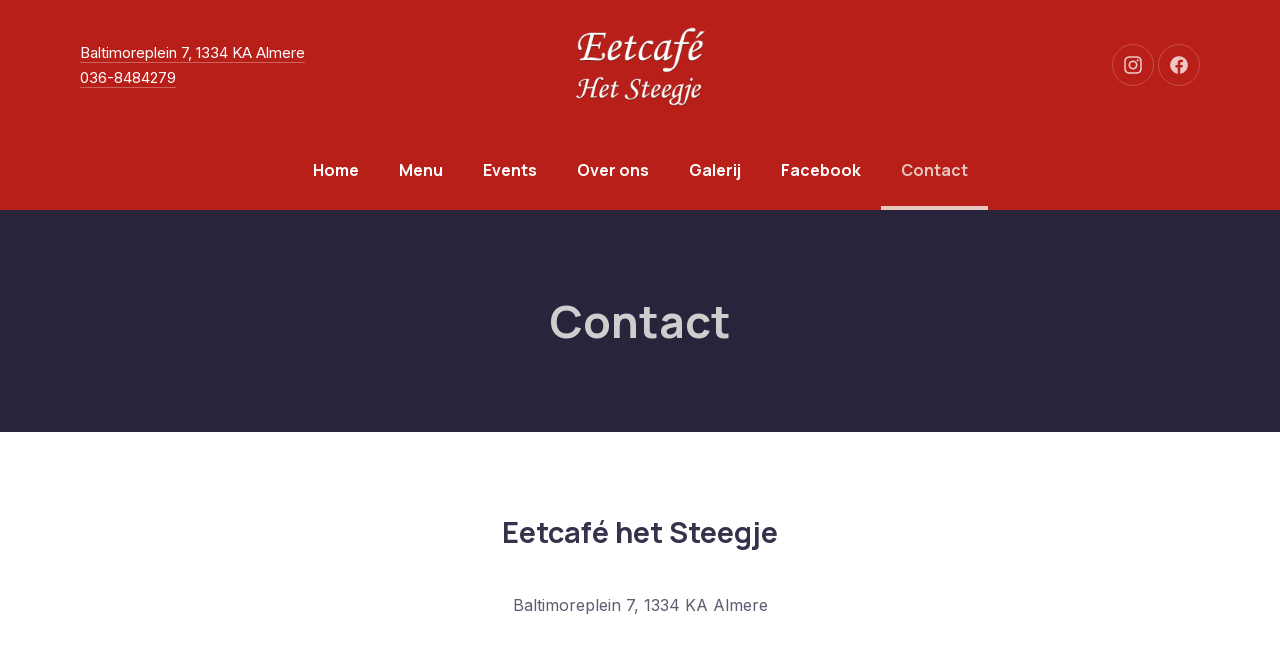

--- FILE ---
content_type: text/html; charset=UTF-8
request_url: https://www.cafe-hetsteegje.nl/contact/
body_size: 21191
content:
<!DOCTYPE html><html id="top" lang="nl-NL"><head> <script>
var gform;gform||(document.addEventListener("gform_main_scripts_loaded",function(){gform.scriptsLoaded=!0}),window.addEventListener("DOMContentLoaded",function(){gform.domLoaded=!0}),gform={domLoaded:!1,scriptsLoaded:!1,initializeOnLoaded:function(o){gform.domLoaded&&gform.scriptsLoaded?o():!gform.domLoaded&&gform.scriptsLoaded?window.addEventListener("DOMContentLoaded",o):document.addEventListener("gform_main_scripts_loaded",o)},hooks:{action:{},filter:{}},addAction:function(o,n,r,t){gform.addHook("action",o,n,r,t)},addFilter:function(o,n,r,t){gform.addHook("filter",o,n,r,t)},doAction:function(o){gform.doHook("action",o,arguments)},applyFilters:function(o){return gform.doHook("filter",o,arguments)},removeAction:function(o,n){gform.removeHook("action",o,n)},removeFilter:function(o,n,r){gform.removeHook("filter",o,n,r)},addHook:function(o,n,r,t,i){null==gform.hooks[o][n]&&(gform.hooks[o][n]=[]);var e=gform.hooks[o][n];null==i&&(i=n+"_"+e.length),gform.hooks[o][n].push({tag:i,callable:r,priority:t=null==t?10:t})},doHook:function(n,o,r){var t;if(r=Array.prototype.slice.call(r,1),null!=gform.hooks[n][o]&&((o=gform.hooks[n][o]).sort(function(o,n){return o.priority-n.priority}),o.forEach(function(o){"function"!=typeof(t=o.callable)&&(t=window[t]),"action"==n?t.apply(null,r):r[0]=t.apply(null,r)})),"filter"==n)return r[0]},removeHook:function(o,n,t,i){var r;null!=gform.hooks[o][n]&&(r=(r=gform.hooks[o][n]).filter(function(o,n,r){return!!(null!=i&&i!=o.tag||null!=t&&t!=o.priority)}),gform.hooks[o][n]=r)}});
</script>
<meta charset="UTF-8"><meta name="viewport" content="width=device-width, initial-scale=1, minimum-scale=1"><meta name="theme-color" content="#ffffff"><link rel="pingback" href="https://www.cafe-hetsteegje.nl/xmlrpc.php"><title>Contact &#8211; Café het Steegje</title><meta name='robots' content='max-image-preview:large' /><link rel='dns-prefetch' href='//www.google.com' /><link rel='dns-prefetch' href='//fonts.googleapis.com' /><link rel="alternate" type="application/rss+xml" title="Café het Steegje &raquo; feed" href="https://www.cafe-hetsteegje.nl/feed/" /><link rel="alternate" type="application/rss+xml" title="Café het Steegje &raquo; reacties feed" href="https://www.cafe-hetsteegje.nl/comments/feed/" /><link rel="alternate" title="oEmbed (JSON)" type="application/json+oembed" href="https://www.cafe-hetsteegje.nl/wp-json/oembed/1.0/embed?url=https%3A%2F%2Fwww.cafe-hetsteegje.nl%2Fcontact%2F" /><link rel="alternate" title="oEmbed (XML)" type="text/xml+oembed" href="https://www.cafe-hetsteegje.nl/wp-json/oembed/1.0/embed?url=https%3A%2F%2Fwww.cafe-hetsteegje.nl%2Fcontact%2F&#038;format=xml" /><link rel="preconnect" href="https://fonts.gstatic.com" crossorigin><link rel="preload" href="https://fonts.googleapis.com/css2?family=Manrope:wght@400;700;800&amp;family=Inter:wght@400;700&amp;display=swap" as="style" crossorigin><style id='wp-img-auto-sizes-contain-inline-css'>img:is([sizes=auto i],[sizes^="auto," i]){contain-intrinsic-size:3000px 1500px}
/*# sourceURL=wp-img-auto-sizes-contain-inline-css */</style><link rel='stylesheet' id='google-fonts-css' href='https://fonts.googleapis.com/css2?family=Manrope:wght@400;700;800&#038;family=Inter:wght@400;700&#038;display=swap' media='all' crossorigin /><style id='wp-emoji-styles-inline-css'>img.wp-smiley, img.emoji {
		display: inline !important;
		border: none !important;
		box-shadow: none !important;
		height: 1em !important;
		width: 1em !important;
		margin: 0 0.07em !important;
		vertical-align: -0.1em !important;
		background: none !important;
		padding: 0 !important;
	}
/*# sourceURL=wp-emoji-styles-inline-css */</style><link rel='stylesheet' id='wp-block-library-css' href='https://www.cafe-hetsteegje.nl/wp-includes/css/dist/block-library/style.min.css?ver=6.9' media='all' /><style id='wp-block-heading-inline-css'>h1:where(.wp-block-heading).has-background,h2:where(.wp-block-heading).has-background,h3:where(.wp-block-heading).has-background,h4:where(.wp-block-heading).has-background,h5:where(.wp-block-heading).has-background,h6:where(.wp-block-heading).has-background{padding:1.25em 2.375em}h1.has-text-align-left[style*=writing-mode]:where([style*=vertical-lr]),h1.has-text-align-right[style*=writing-mode]:where([style*=vertical-rl]),h2.has-text-align-left[style*=writing-mode]:where([style*=vertical-lr]),h2.has-text-align-right[style*=writing-mode]:where([style*=vertical-rl]),h3.has-text-align-left[style*=writing-mode]:where([style*=vertical-lr]),h3.has-text-align-right[style*=writing-mode]:where([style*=vertical-rl]),h4.has-text-align-left[style*=writing-mode]:where([style*=vertical-lr]),h4.has-text-align-right[style*=writing-mode]:where([style*=vertical-rl]),h5.has-text-align-left[style*=writing-mode]:where([style*=vertical-lr]),h5.has-text-align-right[style*=writing-mode]:where([style*=vertical-rl]),h6.has-text-align-left[style*=writing-mode]:where([style*=vertical-lr]),h6.has-text-align-right[style*=writing-mode]:where([style*=vertical-rl]){rotate:180deg}
/*# sourceURL=https://www.cafe-hetsteegje.nl/wp-includes/blocks/heading/style.min.css */</style><style id='wp-block-paragraph-inline-css'>.is-small-text{font-size:.875em}.is-regular-text{font-size:1em}.is-large-text{font-size:2.25em}.is-larger-text{font-size:3em}.has-drop-cap:not(:focus):first-letter{float:left;font-size:8.4em;font-style:normal;font-weight:100;line-height:.68;margin:.05em .1em 0 0;text-transform:uppercase}body.rtl .has-drop-cap:not(:focus):first-letter{float:none;margin-left:.1em}p.has-drop-cap.has-background{overflow:hidden}:root :where(p.has-background){padding:1.25em 2.375em}:where(p.has-text-color:not(.has-link-color)) a{color:inherit}p.has-text-align-left[style*="writing-mode:vertical-lr"],p.has-text-align-right[style*="writing-mode:vertical-rl"]{rotate:180deg}
/*# sourceURL=https://www.cafe-hetsteegje.nl/wp-includes/blocks/paragraph/style.min.css */</style><style id='global-styles-inline-css'>:root{--wp--preset--aspect-ratio--square: 1;--wp--preset--aspect-ratio--4-3: 4/3;--wp--preset--aspect-ratio--3-4: 3/4;--wp--preset--aspect-ratio--3-2: 3/2;--wp--preset--aspect-ratio--2-3: 2/3;--wp--preset--aspect-ratio--16-9: 16/9;--wp--preset--aspect-ratio--9-16: 9/16;--wp--preset--color--black: #000000;--wp--preset--color--cyan-bluish-gray: #abb8c3;--wp--preset--color--white: #ffffff;--wp--preset--color--pale-pink: #f78da7;--wp--preset--color--vivid-red: #cf2e2e;--wp--preset--color--luminous-vivid-orange: #ff6900;--wp--preset--color--luminous-vivid-amber: #fcb900;--wp--preset--color--light-green-cyan: #7bdcb5;--wp--preset--color--vivid-green-cyan: #00d084;--wp--preset--color--pale-cyan-blue: #8ed1fc;--wp--preset--color--vivid-cyan-blue: #0693e3;--wp--preset--color--vivid-purple: #9b51e0;--wp--preset--color--cnt: #37324c;--wp--preset--color--cnt-ac: #b81f19;--wp--preset--color--cnt-bg: #ffffff;--wp--preset--gradient--vivid-cyan-blue-to-vivid-purple: linear-gradient(135deg,rgb(6,147,227) 0%,rgb(155,81,224) 100%);--wp--preset--gradient--light-green-cyan-to-vivid-green-cyan: linear-gradient(135deg,rgb(122,220,180) 0%,rgb(0,208,130) 100%);--wp--preset--gradient--luminous-vivid-amber-to-luminous-vivid-orange: linear-gradient(135deg,rgb(252,185,0) 0%,rgb(255,105,0) 100%);--wp--preset--gradient--luminous-vivid-orange-to-vivid-red: linear-gradient(135deg,rgb(255,105,0) 0%,rgb(207,46,46) 100%);--wp--preset--gradient--very-light-gray-to-cyan-bluish-gray: linear-gradient(135deg,rgb(238,238,238) 0%,rgb(169,184,195) 100%);--wp--preset--gradient--cool-to-warm-spectrum: linear-gradient(135deg,rgb(74,234,220) 0%,rgb(151,120,209) 20%,rgb(207,42,186) 40%,rgb(238,44,130) 60%,rgb(251,105,98) 80%,rgb(254,248,76) 100%);--wp--preset--gradient--blush-light-purple: linear-gradient(135deg,rgb(255,206,236) 0%,rgb(152,150,240) 100%);--wp--preset--gradient--blush-bordeaux: linear-gradient(135deg,rgb(254,205,165) 0%,rgb(254,45,45) 50%,rgb(107,0,62) 100%);--wp--preset--gradient--luminous-dusk: linear-gradient(135deg,rgb(255,203,112) 0%,rgb(199,81,192) 50%,rgb(65,88,208) 100%);--wp--preset--gradient--pale-ocean: linear-gradient(135deg,rgb(255,245,203) 0%,rgb(182,227,212) 50%,rgb(51,167,181) 100%);--wp--preset--gradient--electric-grass: linear-gradient(135deg,rgb(202,248,128) 0%,rgb(113,206,126) 100%);--wp--preset--gradient--midnight: linear-gradient(135deg,rgb(2,3,129) 0%,rgb(40,116,252) 100%);--wp--preset--gradient--primary: linear-gradient(135deg, #37324c 0%, #b81f19 100%);--wp--preset--gradient--secondary: linear-gradient(135deg, #ffffff 0%, #b81f19 100%);--wp--preset--gradient--o-blue-f-lilac: linear-gradient(135deg, #001432 0%, #8c64a0 100%);--wp--preset--gradient--p-indigo-re-blue: linear-gradient(135deg, #321464 0%, #32c8c8 100%);--wp--preset--gradient--c-blue-v-red: linear-gradient(135deg, #0f3c82 0%, #ff508c 100%);--wp--preset--gradient--r-violet-l-floral: linear-gradient(135deg, #3c2864 0%, #b978eb 100%);--wp--preset--gradient--s-violet-s-brown: linear-gradient(135deg, #462878 0%, #faaa78 100%);--wp--preset--gradient--g-grape-tumbleweed: linear-gradient(135deg, #b496be 0%, #e6b496 100%);--wp--preset--gradient--l-salmon-t-orange: linear-gradient(135deg, #fab496 0%, #f05050 100%);--wp--preset--gradient--l-salmon-r-crayola: linear-gradient(135deg, #fab496 0%, #fa0a4b 100%);--wp--preset--gradient--o-soda-a-tangerine: linear-gradient(135deg, #ff4b32 0%, #ff9664 100%);--wp--preset--gradient--r-salsa-carmine: linear-gradient(135deg, #e14b4b 0%, #960019 100%);--wp--preset--gradient--b-shimmer-s-cadet: linear-gradient(135deg, #c84b55 0%, #323264 100%);--wp--preset--gradient--cream-d-rose: linear-gradient(135deg, #fafac8 0%, #c80064 100%);--wp--preset--gradient--ly-crayola-a-green: linear-gradient(135deg, #fafaaf 0%, #c8c832 100%);--wp--preset--gradient--p-crayola-bronze: linear-gradient(135deg, #fac896 0%, #c87d32 100%);--wp--preset--gradient--seashell-u-blue: linear-gradient(135deg, #fff0eb 0%, #afe1fa 100%);--wp--preset--gradient--w-blue-y-c-blue: linear-gradient(135deg, #9bafd7 0%, #0f3c82 100%);--wp--preset--gradient--s-cadet-p-navy: linear-gradient(135deg, #23234b 0%, #4b4b7d 100%);--wp--preset--gradient--vs-blue-azure: linear-gradient(135deg, #00c8fa 0%, #007dfa 100%);--wp--preset--gradient--s-green-d-blue: linear-gradient(135deg, #28f08c 0%, #0096fa 100%);--wp--preset--gradient--blond-verdigris: linear-gradient(135deg, #fff5c8 0%, #32afaf 100%);--wp--preset--gradient--mb-green-i-dye: linear-gradient(135deg, #7de1c8 0%, #0a5078 100%);--wp--preset--gradient--emerald-dj-green: linear-gradient(135deg, #4bc87d 0%, #004b4b 100%);--wp--preset--gradient--alabaster-d-green-x-11: linear-gradient(135deg, #e1e1d2 0%, #196400 100%);--wp--preset--gradient--b-powder-ch-pink: linear-gradient(135deg, #fafaf6 0%, #e1d2c8 100%);--wp--preset--gradient--cinereous-d-liver: linear-gradient(135deg, #967d73 0%, #4b4141 100%);--wp--preset--gradient--re-blue-fuchsia: linear-gradient(135deg, #00e1e1 0%, #fa00fa 100%);--wp--preset--gradient--m-crayola-f-crayola-sp-blue: linear-gradient(135deg, #f0c864 0%, #c850c8 50%, #28287d 100%);--wp--preset--gradient--p-indigo-c-satin-g-crayola: linear-gradient(135deg, #321964 0%, #c8647d 50%, #fac87d 100%);--wp--preset--gradient--u-blue-g-blue-b-pink: linear-gradient(135deg, #afe1fa 0%, #2364aa 50%, #ff4b7d 100%);--wp--preset--gradient--white-g-white: linear-gradient(135deg, #ffffff 0%, #eeeef2 100%);--wp--preset--gradient--cultured-l-gray: linear-gradient(135deg, #f8f8fa 0%, #c8c8d0 100%);--wp--preset--gradient--g-white-r-silver: linear-gradient(135deg, #eeeef2 0%, #828291 100%);--wp--preset--gradient--l-gray-independence: linear-gradient(135deg, #c8c8d0 0%, #5a5a69 100%);--wp--preset--gradient--r-silver-r-black: linear-gradient(135deg, #828291 0%, #323241 100%);--wp--preset--font-size--small: 13px;--wp--preset--font-size--medium: 20px;--wp--preset--font-size--large: 36px;--wp--preset--font-size--x-large: 42px;--wp--preset--font-size--xlarge: 24px;--wp--preset--font-size--xxlarge: 28px;--wp--preset--font-size--huge: 32px;--wp--preset--font-size--gigantic: 64px;--wp--preset--spacing--20: 0.44rem;--wp--preset--spacing--30: 0.67rem;--wp--preset--spacing--40: 1rem;--wp--preset--spacing--50: 1.5rem;--wp--preset--spacing--60: 2.25rem;--wp--preset--spacing--70: 3.38rem;--wp--preset--spacing--80: 5.06rem;--wp--preset--shadow--natural: 6px 6px 9px rgba(0, 0, 0, 0.2);--wp--preset--shadow--deep: 12px 12px 50px rgba(0, 0, 0, 0.4);--wp--preset--shadow--sharp: 6px 6px 0px rgba(0, 0, 0, 0.2);--wp--preset--shadow--outlined: 6px 6px 0px -3px rgb(255, 255, 255), 6px 6px rgb(0, 0, 0);--wp--preset--shadow--crisp: 6px 6px 0px rgb(0, 0, 0);}:root { --wp--style--global--content-size: 1200px;--wp--style--global--wide-size: 1280px; }:where(body) { margin: 0; }.wp-site-blocks > .alignleft { float: left; margin-right: 2em; }.wp-site-blocks > .alignright { float: right; margin-left: 2em; }.wp-site-blocks > .aligncenter { justify-content: center; margin-left: auto; margin-right: auto; }:where(.wp-site-blocks) > * { margin-block-start: 2.5rem; margin-block-end: 0; }:where(.wp-site-blocks) > :first-child { margin-block-start: 0; }:where(.wp-site-blocks) > :last-child { margin-block-end: 0; }:root { --wp--style--block-gap: 2.5rem; }:root :where(.is-layout-flow) > :first-child{margin-block-start: 0;}:root :where(.is-layout-flow) > :last-child{margin-block-end: 0;}:root :where(.is-layout-flow) > *{margin-block-start: 2.5rem;margin-block-end: 0;}:root :where(.is-layout-constrained) > :first-child{margin-block-start: 0;}:root :where(.is-layout-constrained) > :last-child{margin-block-end: 0;}:root :where(.is-layout-constrained) > *{margin-block-start: 2.5rem;margin-block-end: 0;}:root :where(.is-layout-flex){gap: 2.5rem;}:root :where(.is-layout-grid){gap: 2.5rem;}.is-layout-flow > .alignleft{float: left;margin-inline-start: 0;margin-inline-end: 2em;}.is-layout-flow > .alignright{float: right;margin-inline-start: 2em;margin-inline-end: 0;}.is-layout-flow > .aligncenter{margin-left: auto !important;margin-right: auto !important;}.is-layout-constrained > .alignleft{float: left;margin-inline-start: 0;margin-inline-end: 2em;}.is-layout-constrained > .alignright{float: right;margin-inline-start: 2em;margin-inline-end: 0;}.is-layout-constrained > .aligncenter{margin-left: auto !important;margin-right: auto !important;}.is-layout-constrained > :where(:not(.alignleft):not(.alignright):not(.alignfull)){max-width: var(--wp--style--global--content-size);margin-left: auto !important;margin-right: auto !important;}.is-layout-constrained > .alignwide{max-width: var(--wp--style--global--wide-size);}body .is-layout-flex{display: flex;}.is-layout-flex{flex-wrap: wrap;align-items: center;}.is-layout-flex > :is(*, div){margin: 0;}body .is-layout-grid{display: grid;}.is-layout-grid > :is(*, div){margin: 0;}body{padding-top: 0px;padding-right: 0px;padding-bottom: 0px;padding-left: 0px;}a:where(:not(.wp-element-button)){text-decoration: underline;}:root :where(.wp-element-button, .wp-block-button__link){background-color: #32373c;border-width: 0;color: #fff;font-family: inherit;font-size: inherit;font-style: inherit;font-weight: inherit;letter-spacing: inherit;line-height: inherit;padding-top: calc(0.667em + 2px);padding-right: calc(1.333em + 2px);padding-bottom: calc(0.667em + 2px);padding-left: calc(1.333em + 2px);text-decoration: none;text-transform: inherit;}.has-black-color{color: var(--wp--preset--color--black) !important;}.has-cyan-bluish-gray-color{color: var(--wp--preset--color--cyan-bluish-gray) !important;}.has-white-color{color: var(--wp--preset--color--white) !important;}.has-pale-pink-color{color: var(--wp--preset--color--pale-pink) !important;}.has-vivid-red-color{color: var(--wp--preset--color--vivid-red) !important;}.has-luminous-vivid-orange-color{color: var(--wp--preset--color--luminous-vivid-orange) !important;}.has-luminous-vivid-amber-color{color: var(--wp--preset--color--luminous-vivid-amber) !important;}.has-light-green-cyan-color{color: var(--wp--preset--color--light-green-cyan) !important;}.has-vivid-green-cyan-color{color: var(--wp--preset--color--vivid-green-cyan) !important;}.has-pale-cyan-blue-color{color: var(--wp--preset--color--pale-cyan-blue) !important;}.has-vivid-cyan-blue-color{color: var(--wp--preset--color--vivid-cyan-blue) !important;}.has-vivid-purple-color{color: var(--wp--preset--color--vivid-purple) !important;}.has-cnt-color{color: var(--wp--preset--color--cnt) !important;}.has-cnt-ac-color{color: var(--wp--preset--color--cnt-ac) !important;}.has-cnt-bg-color{color: var(--wp--preset--color--cnt-bg) !important;}.has-black-background-color{background-color: var(--wp--preset--color--black) !important;}.has-cyan-bluish-gray-background-color{background-color: var(--wp--preset--color--cyan-bluish-gray) !important;}.has-white-background-color{background-color: var(--wp--preset--color--white) !important;}.has-pale-pink-background-color{background-color: var(--wp--preset--color--pale-pink) !important;}.has-vivid-red-background-color{background-color: var(--wp--preset--color--vivid-red) !important;}.has-luminous-vivid-orange-background-color{background-color: var(--wp--preset--color--luminous-vivid-orange) !important;}.has-luminous-vivid-amber-background-color{background-color: var(--wp--preset--color--luminous-vivid-amber) !important;}.has-light-green-cyan-background-color{background-color: var(--wp--preset--color--light-green-cyan) !important;}.has-vivid-green-cyan-background-color{background-color: var(--wp--preset--color--vivid-green-cyan) !important;}.has-pale-cyan-blue-background-color{background-color: var(--wp--preset--color--pale-cyan-blue) !important;}.has-vivid-cyan-blue-background-color{background-color: var(--wp--preset--color--vivid-cyan-blue) !important;}.has-vivid-purple-background-color{background-color: var(--wp--preset--color--vivid-purple) !important;}.has-cnt-background-color{background-color: var(--wp--preset--color--cnt) !important;}.has-cnt-ac-background-color{background-color: var(--wp--preset--color--cnt-ac) !important;}.has-cnt-bg-background-color{background-color: var(--wp--preset--color--cnt-bg) !important;}.has-black-border-color{border-color: var(--wp--preset--color--black) !important;}.has-cyan-bluish-gray-border-color{border-color: var(--wp--preset--color--cyan-bluish-gray) !important;}.has-white-border-color{border-color: var(--wp--preset--color--white) !important;}.has-pale-pink-border-color{border-color: var(--wp--preset--color--pale-pink) !important;}.has-vivid-red-border-color{border-color: var(--wp--preset--color--vivid-red) !important;}.has-luminous-vivid-orange-border-color{border-color: var(--wp--preset--color--luminous-vivid-orange) !important;}.has-luminous-vivid-amber-border-color{border-color: var(--wp--preset--color--luminous-vivid-amber) !important;}.has-light-green-cyan-border-color{border-color: var(--wp--preset--color--light-green-cyan) !important;}.has-vivid-green-cyan-border-color{border-color: var(--wp--preset--color--vivid-green-cyan) !important;}.has-pale-cyan-blue-border-color{border-color: var(--wp--preset--color--pale-cyan-blue) !important;}.has-vivid-cyan-blue-border-color{border-color: var(--wp--preset--color--vivid-cyan-blue) !important;}.has-vivid-purple-border-color{border-color: var(--wp--preset--color--vivid-purple) !important;}.has-cnt-border-color{border-color: var(--wp--preset--color--cnt) !important;}.has-cnt-ac-border-color{border-color: var(--wp--preset--color--cnt-ac) !important;}.has-cnt-bg-border-color{border-color: var(--wp--preset--color--cnt-bg) !important;}.has-vivid-cyan-blue-to-vivid-purple-gradient-background{background: var(--wp--preset--gradient--vivid-cyan-blue-to-vivid-purple) !important;}.has-light-green-cyan-to-vivid-green-cyan-gradient-background{background: var(--wp--preset--gradient--light-green-cyan-to-vivid-green-cyan) !important;}.has-luminous-vivid-amber-to-luminous-vivid-orange-gradient-background{background: var(--wp--preset--gradient--luminous-vivid-amber-to-luminous-vivid-orange) !important;}.has-luminous-vivid-orange-to-vivid-red-gradient-background{background: var(--wp--preset--gradient--luminous-vivid-orange-to-vivid-red) !important;}.has-very-light-gray-to-cyan-bluish-gray-gradient-background{background: var(--wp--preset--gradient--very-light-gray-to-cyan-bluish-gray) !important;}.has-cool-to-warm-spectrum-gradient-background{background: var(--wp--preset--gradient--cool-to-warm-spectrum) !important;}.has-blush-light-purple-gradient-background{background: var(--wp--preset--gradient--blush-light-purple) !important;}.has-blush-bordeaux-gradient-background{background: var(--wp--preset--gradient--blush-bordeaux) !important;}.has-luminous-dusk-gradient-background{background: var(--wp--preset--gradient--luminous-dusk) !important;}.has-pale-ocean-gradient-background{background: var(--wp--preset--gradient--pale-ocean) !important;}.has-electric-grass-gradient-background{background: var(--wp--preset--gradient--electric-grass) !important;}.has-midnight-gradient-background{background: var(--wp--preset--gradient--midnight) !important;}.has-primary-gradient-background{background: var(--wp--preset--gradient--primary) !important;}.has-secondary-gradient-background{background: var(--wp--preset--gradient--secondary) !important;}.has-o-blue-f-lilac-gradient-background{background: var(--wp--preset--gradient--o-blue-f-lilac) !important;}.has-p-indigo-re-blue-gradient-background{background: var(--wp--preset--gradient--p-indigo-re-blue) !important;}.has-c-blue-v-red-gradient-background{background: var(--wp--preset--gradient--c-blue-v-red) !important;}.has-r-violet-l-floral-gradient-background{background: var(--wp--preset--gradient--r-violet-l-floral) !important;}.has-s-violet-s-brown-gradient-background{background: var(--wp--preset--gradient--s-violet-s-brown) !important;}.has-g-grape-tumbleweed-gradient-background{background: var(--wp--preset--gradient--g-grape-tumbleweed) !important;}.has-l-salmon-t-orange-gradient-background{background: var(--wp--preset--gradient--l-salmon-t-orange) !important;}.has-l-salmon-r-crayola-gradient-background{background: var(--wp--preset--gradient--l-salmon-r-crayola) !important;}.has-o-soda-a-tangerine-gradient-background{background: var(--wp--preset--gradient--o-soda-a-tangerine) !important;}.has-r-salsa-carmine-gradient-background{background: var(--wp--preset--gradient--r-salsa-carmine) !important;}.has-b-shimmer-s-cadet-gradient-background{background: var(--wp--preset--gradient--b-shimmer-s-cadet) !important;}.has-cream-d-rose-gradient-background{background: var(--wp--preset--gradient--cream-d-rose) !important;}.has-ly-crayola-a-green-gradient-background{background: var(--wp--preset--gradient--ly-crayola-a-green) !important;}.has-p-crayola-bronze-gradient-background{background: var(--wp--preset--gradient--p-crayola-bronze) !important;}.has-seashell-u-blue-gradient-background{background: var(--wp--preset--gradient--seashell-u-blue) !important;}.has-w-blue-y-c-blue-gradient-background{background: var(--wp--preset--gradient--w-blue-y-c-blue) !important;}.has-s-cadet-p-navy-gradient-background{background: var(--wp--preset--gradient--s-cadet-p-navy) !important;}.has-vs-blue-azure-gradient-background{background: var(--wp--preset--gradient--vs-blue-azure) !important;}.has-s-green-d-blue-gradient-background{background: var(--wp--preset--gradient--s-green-d-blue) !important;}.has-blond-verdigris-gradient-background{background: var(--wp--preset--gradient--blond-verdigris) !important;}.has-mb-green-i-dye-gradient-background{background: var(--wp--preset--gradient--mb-green-i-dye) !important;}.has-emerald-dj-green-gradient-background{background: var(--wp--preset--gradient--emerald-dj-green) !important;}.has-alabaster-d-green-x-11-gradient-background{background: var(--wp--preset--gradient--alabaster-d-green-x-11) !important;}.has-b-powder-ch-pink-gradient-background{background: var(--wp--preset--gradient--b-powder-ch-pink) !important;}.has-cinereous-d-liver-gradient-background{background: var(--wp--preset--gradient--cinereous-d-liver) !important;}.has-re-blue-fuchsia-gradient-background{background: var(--wp--preset--gradient--re-blue-fuchsia) !important;}.has-m-crayola-f-crayola-sp-blue-gradient-background{background: var(--wp--preset--gradient--m-crayola-f-crayola-sp-blue) !important;}.has-p-indigo-c-satin-g-crayola-gradient-background{background: var(--wp--preset--gradient--p-indigo-c-satin-g-crayola) !important;}.has-u-blue-g-blue-b-pink-gradient-background{background: var(--wp--preset--gradient--u-blue-g-blue-b-pink) !important;}.has-white-g-white-gradient-background{background: var(--wp--preset--gradient--white-g-white) !important;}.has-cultured-l-gray-gradient-background{background: var(--wp--preset--gradient--cultured-l-gray) !important;}.has-g-white-r-silver-gradient-background{background: var(--wp--preset--gradient--g-white-r-silver) !important;}.has-l-gray-independence-gradient-background{background: var(--wp--preset--gradient--l-gray-independence) !important;}.has-r-silver-r-black-gradient-background{background: var(--wp--preset--gradient--r-silver-r-black) !important;}.has-small-font-size{font-size: var(--wp--preset--font-size--small) !important;}.has-medium-font-size{font-size: var(--wp--preset--font-size--medium) !important;}.has-large-font-size{font-size: var(--wp--preset--font-size--large) !important;}.has-x-large-font-size{font-size: var(--wp--preset--font-size--x-large) !important;}.has-xlarge-font-size{font-size: var(--wp--preset--font-size--xlarge) !important;}.has-xxlarge-font-size{font-size: var(--wp--preset--font-size--xxlarge) !important;}.has-huge-font-size{font-size: var(--wp--preset--font-size--huge) !important;}.has-gigantic-font-size{font-size: var(--wp--preset--font-size--gigantic) !important;}
/*# sourceURL=global-styles-inline-css */</style><style id='linguini-properties-inline-css'>:root { --fy--font-primary: "Manrope", monospace;--fy--font-secondary: "Inter", sans-serif;--fy--font-size-base: 16px;--fy--font-scale: 1.150;--fy--font-weight: 400;--fy--letter-spacing: 0;--fy--text-transform: none;--fy--line-height: 1.7;--fy--font-size-heading: 14px;--fy--font-weight-heading: 600;--fy--letter-spacing-heading: 0;--fy--text-transform-heading: none;--fy--line-height-heading: 1.3;--fy--font-navigation: "Manrope", monospace;--fy--font-size-navigation: 16px;--fy--font-weight-navigation: 700;--fy--letter-spacing-navigation: 0;--fy--text-transform-navigation: none;--fy--font-button: "Manrope", monospace;--fy--font-size-button: 16px;--fy--font-weight-button: 700;--fy--letter-spacing-button: 0;--fy--text-transform-button: none;--fy--logo-height: 90px;--fy--loading-color: #ffffff;--fy--loading-color-background: #322d50;--fy--background-color: #ffffff;--fy--background-overlay-color: #ffffff;--fy--background-overlay-color--rgb: 255,255,255;--fy--background-overlay-opacity: 0%;--fy--border-width: 2px;--fy--border-radius: 2px;--fy--header-color: #ffffff;--fy--header-color-opacity: 80%;--fy--header-color-accent: #b81f19;--fy--header-color-background: #b81f19;--fy--header-color-background--rgb: 184,31,25;--fy--header-overlay-color: #b81f19;--fy--header-overlay-opacity: 90%;--fy--header-sticky-color: #ffffff;--fy--header-sticky-color-accent: #e6c8be;--fy--header-sticky-color-background: #b81f19;--fy--header-sticky-color-background--rgb: 184,31,25;--fy--navigation-color: #ffffff;--fy--navigation-color-accent: #e6c8be;--fy--navigation-color-background: #b81f19;--fy--navigation-color-background--rgb: 184,31,25;--fy--navigation-sub-color: #37324c;--fy--navigation-sub-color-accent: #b81f19;--fy--navigation-sub-color-background: #ffffff;--fy--navigation-mobile-color: #37324c;--fy--navigation-mobile-color-accent: #b81f19;--fy--navigation-mobile-color-background: #ffffff;--fy--navigation-mobile-overlay-color: #322d32;--fy--navigation-mobile-overlay-color--rgb: 50,45,50;--fy--navigation-mobile-overlay-opacity: 95;--fy--slideshow-color: #ffffff;--fy--slideshow-color-accent: #b81f19;--fy--slideshow-color-background: #28243c;--fy--slideshow-overlay-color: #000000;--fy--slideshow-overlay-opacity: 35%;--fy--slideshow-font-multiplier: 1.2;--fy--slideshow-slide-image-size: cover;--fy--slideshow-slide-image-position-x: center;--fy--slideshow-slide-image-position-y: center;--fy--slideshow-speed: 500ms;--fy--badge-color: #ffffff;--fy--badge-color-accent: #ffffff;--fy--badge-color-background: #af5f5f;--fy--heading-color: #cecece;--fy--heading-color-accent: #e6c8be;--fy--heading-color-background: #28243c;--fy--heading-color-background--rgb: 40,36,60;--fy--heading-color-background-opacity: 100%;--fy--heading-font-multiplier: 1.4;--fy--heading-background-overlay-color: #000020;--fy--heading-background-overlay-color--rgb: 0,0,32;--fy--heading-background-overlay-opacity: 65%;--fy--heading-background-image-size: cover;--fy--heading-background-image-position-x: center;--fy--heading-background-image-position-y: center;--fy--content-color: #37324c;--fy--content-color--rgb: 55,50,76;--fy--content-color-opacity: 80%;--fy--content-color-accent: #b81f19;--fy--content-color-background: #ffffff;--fy--image-overlay-color: #28243c;--fy--image-overlay-color--rgb: 40,36,60;--fy--image-overlay-opacity: 25%;--fy--footer-color: #37324c;--fy--footer-color--rgb: 55,50,76;--fy--footer-color-opacity: 80%;--fy--footer-color-accent: #aa5a8c;--fy--footer-color-background: #ffffff;--fy--footer-widgets-color: #37324c;--fy--footer-widgets-color-accent: #aa5a8c;--fy--footer-widgets-color-background: #f8f8f8;--fy--lightbox-color: #ffffff;--fy--lightbox-color-background: #28243c;--fy--lightbox-color-background--rgb: 40,36,60;--fy--error-color: #c8323c;--fy--success-color: #50a06e;--fy--font-size--xxsmall: 0.75rem;--fy--font-size--xsmall: 0.875rem;--fy--font-size--small: 0.9375rem;--fy--font-size: 1rem;--fy--font-size--large: 1.0625rem;--fy--font-size--xlarge: 1.125rem;--fy--font-size--xxlarge: 1.25rem;--fy--font-size--large--fluid: clamp(var(--fy--font-size, 1rem), calc(1rem + 1vw), var(--fy--font-size--large, 1.0625rem));--fy--font-size--xlarge--fluid: clamp(var(--fy--font-size--large, 1.0625rem), calc(1rem + 1vw), var(--fy--font-size--xlarge, 1.125rem));--fy--font-size--xxlarge--fluid: clamp(var(--fy--font-size--xlarge, 1.125rem), calc(1rem + 1vw), var(--fy--font-size--xxlarge, 1.25rem));--fy--line-height--small: calc(var(--fy--line-height, 1.7) - 0.2);--fy--line-height--xsmall: calc(var(--fy--line-height, 1.7) - 0.4);--fy--line-height--xxsmall: calc(var(--fy--line-height, 1.7) - 0.6);--fy--heading--font-size: var(--fy--font-size-heading, 1rem);--fy--heading--line-height: var(--fy--line-height-heading, 1.3);--fy--heading--font-size--h1: calc(var(--fy--heading--font-size--h2, 2.011rem) * var(--fy--font-scale, 1.150));--fy--heading--font-size--h1--fluid: clamp(var(--fy--heading--font-size--h4, 1.521rem), calc(1rem + 2vw), var(--fy--heading--font-size--h1, 2.313rem));--fy--heading--font-size--h2: calc(var(--fy--heading--font-size--h3, 1.749rem) * var(--fy--font-scale, 1.150));--fy--heading--font-size--h2--fluid: clamp(var(--fy--heading--font-size--h5, 1.322rem), calc(1rem + 1.75vw), var(--fy--heading--font-size--h2, 2.011rem));--fy--heading--font-size--h3: calc(var(--fy--heading--font-size--h4, 1.521rem) * var(--fy--font-scale, 1.150));--fy--heading--font-size--h3--fluid: clamp(var(--fy--heading--font-size--h6, 1.15rem), calc(1rem + 1.5vw), var(--fy--heading--font-size--h3, 1.749rem));--fy--heading--font-size--h4: calc(var(--fy--heading--font-size--h5, 1.322rem) * var(--fy--font-scale, 1.150));--fy--heading--font-size--h4--fluid: clamp(var(--fy--font-size--large, 1.0625rem), calc(1rem + 1.25vw), var(--fy--heading--font-size--h4, 1.521rem));--fy--heading--font-size--h5: calc(var(--fy--heading--font-size--h6, 1.15rem) * var(--fy--font-scale, 1.150));--fy--heading--font-size--h5--fluid: clamp(var(--fy--font-size, 1rem), calc(1rem + 1.25vw), var(--fy--heading--font-size--h5, 1.322rem));--fy--heading--font-size--h6: calc(var(--fy--heading--font-size, 1rem) * var(--fy--font-scale, 1.150));--fy--heading--font-size--h6--fluid: clamp(var(--fy--heading--font-size, 1rem), calc(1rem + 1.25vw), var(--fy--heading--font-size--h6, 1.15rem));--fy--dropcap-size: 3.25em;--fy--post-container-gap: 20px; }
/*# sourceURL=linguini-properties-inline-css */</style><link rel='stylesheet' id='linguini-css' href='https://www.cafe-hetsteegje.nl/wp-content/cache/autoptimize/css/autoptimize_single_16aea931961685e99741fc16f76fc35d.css?ver=1707659428' media='all' /><link rel='stylesheet' id='gform_basic-css' href='https://www.cafe-hetsteegje.nl/wp-content/plugins/gravityforms/assets/css/dist/basic.min.css?ver=2.6.9' media='all' /><link rel='stylesheet' id='gform_theme_components-css' href='https://www.cafe-hetsteegje.nl/wp-content/plugins/gravityforms/assets/css/dist/theme-components.min.css?ver=2.6.9' media='all' /><link rel='stylesheet' id='gform_theme_ie11-css' href='https://www.cafe-hetsteegje.nl/wp-content/plugins/gravityforms/assets/css/dist/theme-ie11.min.css?ver=2.6.9' media='all' /><link rel='stylesheet' id='gform_theme-css' href='https://www.cafe-hetsteegje.nl/wp-content/plugins/gravityforms/assets/css/dist/theme.min.css?ver=2.6.9' media='all' /><link rel='stylesheet' id='jquery.lightbox.min.css-css' href='https://www.cafe-hetsteegje.nl/wp-content/plugins/wp-jquery-lightbox/lightboxes/wp-jquery-lightbox/styles/lightbox.min.css?ver=2.3.4' media='all' /><link rel='stylesheet' id='jqlb-overrides-css' href='https://www.cafe-hetsteegje.nl/wp-content/cache/autoptimize/css/autoptimize_single_2924162277244529ae570a2d316f968d.css?ver=2.3.4' media='all' /><style id='jqlb-overrides-inline-css'>#outerImageContainer {
				box-shadow: 0 0 4px 2px rgba(0,0,0,.2);
			}
			#imageContainer{
				padding: 6px;
			}
			#imageDataContainer {
				box-shadow: 0 -4px 0 0 #fff, 0 0 4px 2px rgba(0,0,0,.1);
				z-index: auto;
			}
			#prevArrow,
			#nextArrow{
				background-color: rgba(255,255,255,.7;
				color: #000000;
			}
/*# sourceURL=jqlb-overrides-inline-css */</style> <script src="https://www.cafe-hetsteegje.nl/wp-includes/js/jquery/jquery.min.js?ver=3.7.1" id="jquery-core-js"></script> <script defer src="https://www.cafe-hetsteegje.nl/wp-includes/js/jquery/jquery-migrate.min.js?ver=3.4.1" id="jquery-migrate-js"></script> <script defer='defer' src="https://www.cafe-hetsteegje.nl/wp-content/plugins/gravityforms/js/jquery.json.min.js?ver=2.6.9" id="gform_json-js"></script> <script defer id="gform_gravityforms-js-extra" src="[data-uri]"></script> <script defer id="gform_gravityforms-js-before" src="[data-uri]"></script> <script defer='defer' src="https://www.cafe-hetsteegje.nl/wp-content/plugins/gravityforms/js/gravityforms.min.js?ver=2.6.9" id="gform_gravityforms-js"></script> <script defer='defer' src="https://www.google.com/recaptcha/api.js?hl=en&amp;ver=6.9#038;render=explicit" id="gform_recaptcha-js"></script> <link rel="https://api.w.org/" href="https://www.cafe-hetsteegje.nl/wp-json/" /><link rel="alternate" title="JSON" type="application/json" href="https://www.cafe-hetsteegje.nl/wp-json/wp/v2/pages/36" /><link rel="EditURI" type="application/rsd+xml" title="RSD" href="https://www.cafe-hetsteegje.nl/xmlrpc.php?rsd" /><meta name="generator" content="WordPress 6.9" /><link rel="canonical" href="https://www.cafe-hetsteegje.nl/contact/" /><link rel='shortlink' href='https://www.cafe-hetsteegje.nl/?p=36' /> <style>.grecaptcha-badge { visibility: hidden; pointer-events: none; }</style><meta name="generator" content="Elementor 3.33.1; features: e_font_icon_svg, additional_custom_breakpoints; settings: css_print_method-external, google_font-enabled, font_display-swap"><style>.e-con.e-parent:nth-of-type(n+4):not(.e-lazyloaded):not(.e-no-lazyload),
				.e-con.e-parent:nth-of-type(n+4):not(.e-lazyloaded):not(.e-no-lazyload) * {
					background-image: none !important;
				}
				@media screen and (max-height: 1024px) {
					.e-con.e-parent:nth-of-type(n+3):not(.e-lazyloaded):not(.e-no-lazyload),
					.e-con.e-parent:nth-of-type(n+3):not(.e-lazyloaded):not(.e-no-lazyload) * {
						background-image: none !important;
					}
				}
				@media screen and (max-height: 640px) {
					.e-con.e-parent:nth-of-type(n+2):not(.e-lazyloaded):not(.e-no-lazyload),
					.e-con.e-parent:nth-of-type(n+2):not(.e-lazyloaded):not(.e-no-lazyload) * {
						background-image: none !important;
					}
				}</style><link rel="icon" href="https://www.cafe-hetsteegje.nl/wp-content/uploads/2022/11/cropped-cafesteeg-favicon-32x32.png" sizes="32x32" /><link rel="icon" href="https://www.cafe-hetsteegje.nl/wp-content/uploads/2022/11/cropped-cafesteeg-favicon-192x192.png" sizes="192x192" /><link rel="apple-touch-icon" href="https://www.cafe-hetsteegje.nl/wp-content/uploads/2022/11/cropped-cafesteeg-favicon-180x180.png" /><meta name="msapplication-TileImage" content="https://www.cafe-hetsteegje.nl/wp-content/uploads/2022/11/cropped-cafesteeg-favicon-270x270.png" /><style id="wp-custom-css">@media (max-width: 767px) and (orientation: portrait)  {
	.fy-header .fy-address {
    margin: 0;
    font-size: 0.7775rem;
    text-align: center;
    color: #fff;
}
	
.fy-header__container {
    position: relative;
    z-index: 20;
    height: 230px;
}
	
	.fy-heading__container {
    position: relative;
    padding-top: 20px;
    padding-bottom: 20px;
    z-index: 1;
}
	}</style></head><body class="wp-singular page-template-default page page-id-36 wp-custom-logo wp-embed-responsive wp-theme-linguini chrome loading-disabled loading-transition-fade navigation-align-center post-width-100 no-shadow js-site js-sticky-container elementor-default elementor-kit-1623"><nav id="skip-links" class="fy-skip-links" aria-label="Skip Links"><ul><li><a href="#navigation">Skip to navigation</a></li><li><a href="#content">Skip to content</a></li><li><a href="#footer">Skip to footer</a></li></ul></nav><div id="site" class="fy-container"><div class="fy-canvas"><header class="fy-header js-sticky js-autohide"
 data-sticky-start="bottom"><div class="fy-background"><div class="fy-background-media fy-background-empty"></div></div><div class="fy-header__container fy-header__container--center fy-centerer cs-header"><div class="fy-flex-container fy-flex-container-center"><div class="fy-flex-column-auto fy-flex-column-tablet-100"><div class="fy-address"> <a href="https://goo.gl/maps/KfKA7svoYw2NWKf46" target="_blank" rel="noopener" class="fy-address__address cs-about-address"> Baltimoreplein 7, 1334 KA Almere <span class="screen-reader-text">New Window</span> </a> <br> <a href="tel:036-8484279" class="cs-about-phone"> 036-8484279</a></div></div><div class="fy-position-relative fy-flex-column-auto fy-flex-column-tablet-100"><div class="fy-logo cs-logo"> <a href="https://www.cafe-hetsteegje.nl/" rel="home" title="Café het Steegje &mdash; Eetcafé het Steegje"> <img class="fy-logo-img"
 alt=""
 width="200"
 height="117"
 src="https://www.cafe-hetsteegje.nl/wp-content/uploads/2022/11/logosteeg2.png"> </a></div></div><div class="fy-flex-column-auto fy-flex-column-tablet-100"><nav class="fy-socials cs-socials"><ul><li class="fy-social-instagram"> <a href="https://www.instagram.com/cafe.het.steegje/"
 title="Instagram"
 target="_blank"
 rel="noopener"><div class="fy-icon"> <svg class="icon instagram" width="24" height="24" xmlns="http://www.w3.org/2000/svg" viewBox="0 0 24 24" role="img" aria-label="Instagram"> <path d="M22.934,7.465c-0.053-1.171-0.239-1.971-0.512-2.67c-0.281-0.724-0.656-1.337-1.268-1.948
 c-0.612-0.612-1.226-0.988-1.949-1.27c-0.699-0.271-1.499-0.457-2.67-0.511C15.362,1.013,14.987,1,12,1S8.638,1.013,7.465,1.066
 C6.294,1.12,5.494,1.306,4.794,1.577c-0.723,0.281-1.336,0.657-1.948,1.27C2.235,3.458,1.858,4.071,1.578,4.795
 C1.306,5.494,1.12,6.294,1.066,7.465C1.013,8.638,1,9.013,1,12s0.013,3.362,0.066,4.535c0.053,1.171,0.239,1.971,0.511,2.67
 c0.281,0.724,0.657,1.337,1.269,1.948c0.612,0.612,1.225,0.988,1.948,1.27c0.7,0.271,1.5,0.457,2.67,0.511
 C8.638,22.987,9.013,23,12,23s3.362-0.013,4.535-0.066c1.171-0.054,1.971-0.239,2.67-0.511c0.724-0.281,1.337-0.657,1.949-1.27
 c0.611-0.611,0.986-1.225,1.268-1.948c0.272-0.699,0.459-1.499,0.512-2.67C22.987,15.362,23,14.987,23,12
 S22.987,8.638,22.934,7.465z M20.954,16.445c-0.049,1.072-0.228,1.655-0.379,2.043c-0.2,0.513-0.438,0.879-0.823,1.265
 c-0.385,0.385-0.751,0.623-1.265,0.822c-0.388,0.151-0.97,0.33-2.042,0.379c-1.16,0.053-1.508,0.064-4.445,0.064
 s-3.285-0.012-4.445-0.064c-1.072-0.049-1.655-0.228-2.042-0.379c-0.513-0.199-0.879-0.438-1.265-0.822
 c-0.385-0.385-0.624-0.752-0.823-1.265c-0.151-0.388-0.33-0.971-0.379-2.043C2.993,15.285,2.982,14.938,2.982,12
 c0-2.937,0.011-3.285,0.064-4.444C3.095,6.482,3.274,5.9,3.425,5.513c0.199-0.514,0.438-0.88,0.823-1.265s0.751-0.624,1.265-0.823
 c0.388-0.15,0.97-0.33,2.042-0.379C8.715,2.993,9.063,2.982,12,2.982c2.938,0,3.285,0.011,4.445,0.063
 c1.072,0.049,1.654,0.229,2.042,0.379c0.514,0.199,0.88,0.438,1.265,0.823s0.623,0.751,0.823,1.265
 c0.15,0.388,0.33,0.97,0.379,2.043c0.053,1.159,0.063,1.508,0.063,4.444C21.018,14.938,21.007,15.285,20.954,16.445z
 M17.871,4.809c-0.729,0-1.319,0.591-1.319,1.319c0,0.729,0.591,1.32,1.319,1.32c0.729,0,1.32-0.591,1.32-1.32
 C19.191,5.399,18.602,4.809,17.871,4.809z M12,6.352C8.88,6.352,6.352,8.88,6.352,12S8.88,17.648,12,17.648
 c3.119,0,5.648-2.528,5.648-5.648S15.119,6.352,12,6.352z M12,15.667c-2.025,0-3.667-1.642-3.667-3.667S9.975,8.333,12,8.333
 c2.025,0,3.666,1.642,3.666,3.667S14.025,15.667,12,15.667z"></path> </svg></div> <span class="screen-reader-text">New Window</span> </a></li><li class="fy-social-facebook"> <a href="https://www.facebook.com/cafehetsteegjealmere/"
 title="Facebook"
 target="_blank"
 rel="noopener"><div class="fy-icon"> <svg class="icon facebook" width="24" height="24" xmlns="http://www.w3.org/2000/svg" viewBox="0 0 24 24" role="img" aria-label="Facebook"> <path d="M12,1.002c-6.076,0-11,4.954-11,11.065c0,5.525,4.027,10.105,9.289,10.932v-7.734H7.478v-3.197h2.812l0.001-2.438
 c0-2.772,1.634-4.311,4.146-4.311c1.204,0,2.452,0.232,2.452,0.232v2.705h-1.377c-1.366,0-1.803,0.86-1.803,1.736l0.002,2.075
 h3.056l-0.489,3.197h-2.566v7.734C18.974,22.173,23,17.593,23,12.067C23,5.956,18.075,1.002,12,1.002z"></path> </svg></div> <span class="screen-reader-text">New Window</span> </a></li></ul></nav></div></div></div><div class="js-navigation-container cs-navigation"><div id="navigation" class="fy-navigation-container fy-navigation-mobile-container js-navigation" data-navigation="navigation" data-position="right"> <button class="fy-navigation-close js-navigation-close" data-navigation="navigation"> <svg class="icon" width="24" height="24" viewBox="0 0 24 24" xmlns="http://www.w3.org/2000/svg" aria-hidden="true" focusable="false"> <polygon class="shape" points="20.707,4.707 19.293,3.293 12,10.586 4.707,3.293 3.293,4.707 10.586,12 3.293,19.293 4.707,20.707 12,13.414
 19.293,20.707 20.707,19.293 13.414,12"></polygon> </svg> <span class="screen-reader-text">Close</span> </button><nav class="fy-navigation" itemscope itemtype="https://schema.org/SiteNavigationElement"
 aria-label="Primary Navigation"><ul id="navigation_primary" class="fy-navigation-list fy-navigation-mobile-list"><li id="menu-item-1084" class="menu-item menu-item-type-post_type menu-item-object-page menu-item-home menu-item-1084"><a href="https://www.cafe-hetsteegje.nl/">Home</a></li><li id="menu-item-1593" class="menu-item menu-item-type-post_type menu-item-object-page menu-item-1593"><a href="https://www.cafe-hetsteegje.nl/menu2/">Menu</a></li><li id="menu-item-1086" class="menu-item menu-item-type-post_type menu-item-object-page menu-item-1086"><a href="https://www.cafe-hetsteegje.nl/events/">Events</a></li><li id="menu-item-1266" class="menu-item menu-item-type-post_type menu-item-object-page menu-item-1266"><a href="https://www.cafe-hetsteegje.nl/about/">Over ons</a></li><li id="menu-item-1232" class="menu-item menu-item-type-custom menu-item-object-custom menu-item-1232"><a href="https://www.cafe-hetsteegje.nl/gallery/wine-cellars-linguini/">Galerij</a></li><li id="menu-item-1088" class="menu-item menu-item-type-custom menu-item-object-custom menu-item-1088"><a target="_blank" href="https://www.facebook.com/cafehetsteegjealmere/">Facebook</a></li><li id="menu-item-1087" class="menu-item menu-item-type-post_type menu-item-object-page current-menu-item page_item page-item-36 current_page_item menu-item-1087"><a href="https://www.cafe-hetsteegje.nl/contact/" aria-current="page">Contact</a></li></ul></nav></div></div><div class="fy-navigation-container-trigger"> <button class="fy-navigation-trigger js-navigation-trigger" data-navigation="navigation" aria-controls="navigation" aria-expanded="false"> <svg class="icon" xmlns="http://www.w3.org/2000/svg" width="24" height="24" viewBox="0 0 24 24" aria-hidden="true" focusable="false"> <rect class="shape shape-3" x="2" y="18" width="20" height="2"></rect> <rect class="shape shape-2" x="2" y="11" width="20" height="2"></rect> <rect class="shape shape-1" x="2" y="4" width="20" height="2"></rect> </svg> <span class="screen-reader-text">Navigation</span> </button></div></header><header class="fy-heading"><div class="fy-background"><div class="fy-background-media fy-background-empty"></div></div><div class="fy-heading__container fy-centerer cs-heading"><h1>Contact</h1></div></header><div class="fy-wrap"><div class="fy-centerer"><div class="fy-flex-container fy-flex-gutter-xxlarge"><main id="content" class="fy-main fy-flex-column-auto fy-sidebar-inactive"><div class="fy-page-content fy-main-content fy-content js-images"><h2 class="has-text-align-center wp-block-heading">Eetcafé het Steegje</h2><p class="has-text-align-center">Baltimoreplein 7, 1334 KA Almere</p> <iframe src="https://www.google.com/maps/embed?pb=!1m14!1m8!1m3!1d9738.57314096454!2d5.276143!3d52.3950166!3m2!1i1024!2i768!4f13.1!3m3!1m2!1s0x0%3A0x65064be6c9f4d1f0!2sCaf%C3%A9%20het%20Steegje!5e0!3m2!1snl!2snl!4v1653313972957!5m2!1snl!2snl" width="1200" height="550" style="border:0;" allowfullscreen="" loading="lazy" referrerpolicy="no-referrer-when-downgrade"></iframe><p class="has-text-align-center">Heeft u nog vragen? Aarzel niet om contact met ons op te nemen, wij zullen u zo spoedig mogelijk te beantwoorden.</p><h2 class="has-text-align-center wp-block-heading">Contact</h2><div class='gf_browser_chrome gform_wrapper gravity-theme' id='gform_wrapper_1' ><form method='post' enctype='multipart/form-data'  id='gform_1'  action='/contact/' ><div class='gform_body gform-body'><div id='gform_fields_1' class='gform_fields top_label form_sublabel_below description_below'><fieldset id="field_1_3"  class="gfield gfield--width-third gfield_contains_required field_sublabel_below field_description_below gfield_visibility_visible"  data-js-reload="field_1_3"><legend class='gfield_label gfield_label_before_complex'  >Naam<span class="gfield_required"><span class="gfield_required gfield_required_text">(Vereist)</span></span></legend><div class='ginput_complex ginput_container no_prefix has_first_name no_middle_name has_last_name no_suffix gf_name_has_2 ginput_container_name' id='input_1_3'> <span id='input_1_3_3_container' class='name_first' > <input type='text' name='input_3.3' id='input_1_3_3' value=''   aria-required='true'     /> <label for='input_1_3_3' >Voornaam</label> </span> <span id='input_1_3_6_container' class='name_last' > <input type='text' name='input_3.6' id='input_1_3_6' value=''   aria-required='true'     /> <label for='input_1_3_6' >Achternaam</label> </span></div></fieldset><div id="field_1_5"  class="gfield gfield--width-third gfield_contains_required field_sublabel_below field_description_below gfield_visibility_visible"  data-js-reload="field_1_5"><label class='gfield_label' for='input_1_5' >E-mailadres<span class="gfield_required"><span class="gfield_required gfield_required_text">(Vereist)</span></span></label><div class='ginput_container ginput_container_email'> <input name='input_5' id='input_1_5' type='text' value='' class='large'    aria-required="true" aria-invalid="false"  /></div></div><div id="field_1_6"  class="gfield gfield--width-third field_sublabel_below field_description_below gfield_visibility_visible"  data-js-reload="field_1_6"><label class='gfield_label' for='input_1_6' >Telefoon</label><div class='ginput_container ginput_container_phone'><input name='input_6' id='input_1_6' type='text' value='' class='large'    aria-invalid="false"   /></div></div><div id="field_1_7"  class="gfield gfield--width-full field_sublabel_below field_description_below gfield_visibility_visible"  data-js-reload="field_1_7"><label class='gfield_label' for='input_1_7' >Uw Bericht</label><div class='ginput_container ginput_container_textarea'><textarea name='input_7' id='input_1_7' class='textarea medium'      aria-invalid="false"   rows='10' cols='50'></textarea></div></div><fieldset id="field_1_8"  class="gfield gfield--width-full gfield_contains_required field_sublabel_below field_description_below gfield_visibility_visible"  data-js-reload="field_1_8"><legend class='gfield_label gfield_label_before_complex'  >Toestemming<span class="gfield_required"><span class="gfield_required gfield_required_text">(Vereist)</span></span></legend><div class='ginput_container ginput_container_consent'><input name='input_8.1' id='input_1_8_1' type='checkbox' value='1'   aria-required="true" aria-invalid="false"   /> <label class="gfield_consent_label" for='input_1_8_1' >Ik ga akkoord met het privacybeleid.</label><input type='hidden' name='input_8.2' value='Ik ga akkoord met het privacybeleid.' class='gform_hidden' /><input type='hidden' name='input_8.3' value='1' class='gform_hidden' /></div></fieldset><div id="field_1_10"  class="gfield gfield--width-full field_sublabel_below field_description_below hidden_label gfield_visibility_visible"  data-js-reload="field_1_10"><label class='gfield_label' for='input_1_10' >CAPTCHA</label><div id='input_1_10' class='ginput_container ginput_recaptcha' data-sitekey='6Le_1GcgAAAAANrLAtsY2U-az3REolzja9pJpJMm'  data-theme='light' data-tabindex='-1' data-size='invisible' data-badge='bottomright'></div></div></div></div><div class='gform_footer top_label'> <input type='submit' id='gform_submit_button_1' class='gform_button button' value='Versturen'  onclick='if(window["gf_submitting_1"]){return false;}  window["gf_submitting_1"]=true;  ' onkeypress='if( event.keyCode == 13 ){ if(window["gf_submitting_1"]){return false;} window["gf_submitting_1"]=true;  jQuery("#gform_1").trigger("submit",[true]); }' /> <input type='hidden' class='gform_hidden' name='is_submit_1' value='1' /> <input type='hidden' class='gform_hidden' name='gform_submit' value='1' /> <input type='hidden' class='gform_hidden' name='gform_unique_id' value='' /> <input type='hidden' class='gform_hidden' name='state_1' value='[base64]' /> <input type='hidden' class='gform_hidden' name='gform_target_page_number_1' id='gform_target_page_number_1' value='0' /> <input type='hidden' class='gform_hidden' name='gform_source_page_number_1' id='gform_source_page_number_1' value='1' /> <input type='hidden' name='gform_field_values' value='' /></div></form></div></div></main></div></div></div></div><footer id="footer" class="fy-footer"><div class="fy-section fy-section--footer fy-section--footer-widgets"><div class="fy-section__container fy-centerer"><div class="fy-grid fy-grid--footer-widgets fy-flex-container fy-flex-container-top-center fy-flex-gutter-xlarge"><div class="fy-widget-column fy-flex-column-auto fy-flex-column-tablet-50 fy-flex-column-phone-100"><div id="text-3" class="fy-widget widget widget_text"><h3 class="fy-widget-title"><span>Openingstijden</span></h3><div class="textwidget"><p>Maandag : 12:00 – 23:00 uur</p><p>Dinsdag: 12:00 &#8211; 23:00 uur</p><p>Woensdag: 12:00 &#8211; 23.00 uur</p><p>Donderdag: 12.00- 23.00 uur</p><p>Vrijdag: 12.00 &#8211; 01.00 uur</p><p>Zaterdag: 12.00 &#8211; 01.00 uur</p><p>Zondag: 12.00 &#8211; 23.00 uur</p><p>Keuken Zondag tot Donderdag open tot 20.00<br /> Keuken Vrijdag en zaterdag tot 21:00 uur</p><p> </p></div></div></div><div class="fy-widget-column fy-flex-column-auto fy-flex-column-tablet-50 fy-flex-column-phone-100"><div id="text-2" class="fy-widget widget widget_text"><h3 class="fy-widget-title"><span>Eetcafé het Steegje</span></h3><div class="textwidget"><p>Baltimoreplein 7,<br /> 1334 KA Almere</p><p>Tel: 036-8484279</p></div></div></div></div></div></div><div class="fy-section fy-section--footer fy-section--footer-copyright"><div class="fy-section__container fy-centerer"><div class="fy-flex-container fy-flex-container-top"><div class="fy-footer-socials fy-flex-column-100"><nav class="fy-socials cs-socials"><ul><li class="fy-social-instagram"> <a href="https://www.instagram.com/cafe.het.steegje/"
 title="Instagram"
 target="_blank"
 rel="noopener"><div class="fy-icon"> <svg class="icon instagram" width="24" height="24" xmlns="http://www.w3.org/2000/svg" viewBox="0 0 24 24" role="img" aria-label="Instagram"> <path d="M22.934,7.465c-0.053-1.171-0.239-1.971-0.512-2.67c-0.281-0.724-0.656-1.337-1.268-1.948
 c-0.612-0.612-1.226-0.988-1.949-1.27c-0.699-0.271-1.499-0.457-2.67-0.511C15.362,1.013,14.987,1,12,1S8.638,1.013,7.465,1.066
 C6.294,1.12,5.494,1.306,4.794,1.577c-0.723,0.281-1.336,0.657-1.948,1.27C2.235,3.458,1.858,4.071,1.578,4.795
 C1.306,5.494,1.12,6.294,1.066,7.465C1.013,8.638,1,9.013,1,12s0.013,3.362,0.066,4.535c0.053,1.171,0.239,1.971,0.511,2.67
 c0.281,0.724,0.657,1.337,1.269,1.948c0.612,0.612,1.225,0.988,1.948,1.27c0.7,0.271,1.5,0.457,2.67,0.511
 C8.638,22.987,9.013,23,12,23s3.362-0.013,4.535-0.066c1.171-0.054,1.971-0.239,2.67-0.511c0.724-0.281,1.337-0.657,1.949-1.27
 c0.611-0.611,0.986-1.225,1.268-1.948c0.272-0.699,0.459-1.499,0.512-2.67C22.987,15.362,23,14.987,23,12
 S22.987,8.638,22.934,7.465z M20.954,16.445c-0.049,1.072-0.228,1.655-0.379,2.043c-0.2,0.513-0.438,0.879-0.823,1.265
 c-0.385,0.385-0.751,0.623-1.265,0.822c-0.388,0.151-0.97,0.33-2.042,0.379c-1.16,0.053-1.508,0.064-4.445,0.064
 s-3.285-0.012-4.445-0.064c-1.072-0.049-1.655-0.228-2.042-0.379c-0.513-0.199-0.879-0.438-1.265-0.822
 c-0.385-0.385-0.624-0.752-0.823-1.265c-0.151-0.388-0.33-0.971-0.379-2.043C2.993,15.285,2.982,14.938,2.982,12
 c0-2.937,0.011-3.285,0.064-4.444C3.095,6.482,3.274,5.9,3.425,5.513c0.199-0.514,0.438-0.88,0.823-1.265s0.751-0.624,1.265-0.823
 c0.388-0.15,0.97-0.33,2.042-0.379C8.715,2.993,9.063,2.982,12,2.982c2.938,0,3.285,0.011,4.445,0.063
 c1.072,0.049,1.654,0.229,2.042,0.379c0.514,0.199,0.88,0.438,1.265,0.823s0.623,0.751,0.823,1.265
 c0.15,0.388,0.33,0.97,0.379,2.043c0.053,1.159,0.063,1.508,0.063,4.444C21.018,14.938,21.007,15.285,20.954,16.445z
 M17.871,4.809c-0.729,0-1.319,0.591-1.319,1.319c0,0.729,0.591,1.32,1.319,1.32c0.729,0,1.32-0.591,1.32-1.32
 C19.191,5.399,18.602,4.809,17.871,4.809z M12,6.352C8.88,6.352,6.352,8.88,6.352,12S8.88,17.648,12,17.648
 c3.119,0,5.648-2.528,5.648-5.648S15.119,6.352,12,6.352z M12,15.667c-2.025,0-3.667-1.642-3.667-3.667S9.975,8.333,12,8.333
 c2.025,0,3.666,1.642,3.666,3.667S14.025,15.667,12,15.667z"></path> </svg></div> <span class="screen-reader-text">New Window</span> </a></li><li class="fy-social-facebook"> <a href="https://www.facebook.com/cafehetsteegjealmere/"
 title="Facebook"
 target="_blank"
 rel="noopener"><div class="fy-icon"> <svg class="icon facebook" width="24" height="24" xmlns="http://www.w3.org/2000/svg" viewBox="0 0 24 24" role="img" aria-label="Facebook"> <path d="M12,1.002c-6.076,0-11,4.954-11,11.065c0,5.525,4.027,10.105,9.289,10.932v-7.734H7.478v-3.197h2.812l0.001-2.438
 c0-2.772,1.634-4.311,4.146-4.311c1.204,0,2.452,0.232,2.452,0.232v2.705h-1.377c-1.366,0-1.803,0.86-1.803,1.736l0.002,2.075
 h3.056l-0.489,3.197h-2.566v7.734C18.974,22.173,23,17.593,23,12.067C23,5.956,18.075,1.002,12,1.002z"></path> </svg></div> <span class="screen-reader-text">New Window</span> </a></li></ul></nav></div><div class="fy-footer-navigation-column fy-flex-column-100"><nav class="fy-footer-navigation"><div class="menu-main-menu-container"><ul id="navigation_footer" class="fy-navigation-footer"><li class="menu-item menu-item-type-post_type menu-item-object-page menu-item-home menu-item-1084"><a href="https://www.cafe-hetsteegje.nl/">Home</a></li><li class="menu-item menu-item-type-post_type menu-item-object-page menu-item-1593"><a href="https://www.cafe-hetsteegje.nl/menu2/">Menu</a></li><li class="menu-item menu-item-type-post_type menu-item-object-page menu-item-1086"><a href="https://www.cafe-hetsteegje.nl/events/">Events</a></li><li class="menu-item menu-item-type-post_type menu-item-object-page menu-item-1266"><a href="https://www.cafe-hetsteegje.nl/about/">Over ons</a></li><li class="menu-item menu-item-type-custom menu-item-object-custom menu-item-1232"><a href="https://www.cafe-hetsteegje.nl/gallery/wine-cellars-linguini/">Galerij</a></li><li class="menu-item menu-item-type-custom menu-item-object-custom menu-item-1088"><a target="_blank" href="https://www.facebook.com/cafehetsteegjealmere/">Facebook</a></li><li class="menu-item menu-item-type-post_type menu-item-object-page current-menu-item page_item page-item-36 current_page_item menu-item-1087"><a href="https://www.cafe-hetsteegje.nl/contact/" aria-current="page">Contact</a></li></ul></div></nav></div><div class="fy-footer-copyright-column fy-flex-column-100"><div class="fy-footer-copyright cs-copyright"> Copyright &copy; 2026 <a
 href="https://www.cafe-hetsteegje.nl"
 title="Café het Steegje">Café het Steegje</a>. <a href="https://www.glomavis.com" title="Glomavis web solutions">Hosted by Glomavis.</a><div class="fy-footer-themeby screen-reader-text"> WordPress Theme by <a href="https://forqy.website/" target="_blank" rel="noopener">FORQY<span class="screen-reader-text">New Window</span></a></div></div></div></div></div></div></footer> <a href="#top" class="fy-back-to-top js-back-to-top"> <svg class="icon" width="32" height="32" viewBox="0 0 32 32" xmlns="http://www.w3.org/2000/svg" aria-hidden="true" focusable="false"> <rect class="shape" height="2" width="16" x="8" y="7"></rect> <polygon class="shape" points="8,18.5 9.414,19.914 15,14.328 15,25 17,25 17,14.328 22.586,19.914 24,18.5 16,10.5"></polygon> </svg> <span class="screen-reader-text">Back to Top</span> </a></div><div class="fy-site-overlay" aria-hidden="true"></div><div class="fy-navigation-overlay js-navigation-close" data-navigation="navigation" aria-hidden="true"></div><div class="fy-microdata fy-microdata-default" itemscope itemtype="https://schema.org/WebSite"><meta itemprop="name" content="Café het Steegje"><meta itemprop="url" content="https://www.cafe-hetsteegje.nl/"><div itemprop="potentialAction" itemscope itemtype="https://schema.org/SearchAction"><meta itemprop="target" content="https://www.cafe-hetsteegje.nl/?s={s}"><meta itemprop="query-input" content="required name=s"></div><meta itemprop="accessibilityControl" content="fullKeyboardControl"><meta itemprop="accessibilityControl" content="fullMouseControl"><meta itemprop="accessibilityHazard" content="noFlashingHazard"><meta itemprop="accessibilityHazard" content="noMotionSimulationHazard"><meta itemprop="accessibilityHazard" content="noSoundHazard"><meta itemprop="accessibilityAPI" content="ARIA"></div><div class="fy-microdata fy-microdata-restaurant" itemscope itemtype="https://schema.org/Restaurant"><meta itemprop="name" content="Café het Steegje"><meta itemprop="image" content="http://www.cafe-hetsteegje.nl/wp-content/uploads/2022/06/NDItemsFOTO-2-scaled-1.jpg"><meta itemprop="telephone" content="036-8484279"><meta itemprop="priceRange" content="$$"><meta itemprop="acceptsReservations" content="No"><div itemprop="address" itemscope itemtype="https://schema.org/PostalAddress"><meta itemprop="streetAddress" content="Baltimoreplein 7, 1334 KA Almere"></div><link itemprop="sameAs" href="https://www.instagram.com/cafe.het.steegje/"><link itemprop="sameAs" href="https://www.facebook.com/cafehetsteegjealmere/"></div><div class="fy-pswp js-pswp pswp" tabindex="-1" role="dialog" aria-hidden="true"><div class="pswp__bg"></div><div class="pswp__scroll-wrap"><div class="pswp__container"><div class="pswp__item"></div><div class="pswp__item"></div><div class="pswp__item"></div></div><div class="pswp__ui pswp__ui--hidden"><div class="pswp__top-bar"><div class="pswp__counter"></div> <button class="pswp__button pswp__button--close" title="Close (Esc)"> <span class="screen-reader-text">Close (Esc)</span> </button> <button class="pswp__button pswp__button--fs" title="Toggle Full-screen"> <span class="screen-reader-text">Toggle Full-screen</span> </button> <button class="pswp__button pswp__button--zoom" title="Zoom In/Out"> <span class="screen-reader-text">Zoom In/Out</span> </button><div class="pswp__preloader"><div class="pswp__preloader__icn"><div class="pswp__preloader__cut"><div class="pswp__preloader__donut"></div></div></div></div></div> <button class="pswp__button pswp__button--arrow--left" title="Previous"> <span class="screen-reader-text">Previous</span> </button> <button class="pswp__button pswp__button--arrow--right" title="Next"> <span class="screen-reader-text">Next</span> </button><div class="pswp__caption"><div class="pswp__caption__center"></div></div></div></div></div><script type="speculationrules">{"prefetch":[{"source":"document","where":{"and":[{"href_matches":"/*"},{"not":{"href_matches":["/wp-*.php","/wp-admin/*","/wp-content/uploads/*","/wp-content/*","/wp-content/plugins/*","/wp-content/themes/linguini/*","/*\\?(.+)"]}},{"not":{"selector_matches":"a[rel~=\"nofollow\"]"}},{"not":{"selector_matches":".no-prefetch, .no-prefetch a"}}]},"eagerness":"conservative"}]}</script> <script defer src="[data-uri]"></script> <script defer src="https://www.cafe-hetsteegje.nl/wp-content/cache/autoptimize/js/autoptimize_single_864a569719d34d2c9da8dc7c36bf77f3.js?ver=17.5.0" id="lazyload-js"></script> <script defer src="https://www.cafe-hetsteegje.nl/wp-content/cache/autoptimize/js/autoptimize_single_85f3a6101d872e76dfb84a36bb177142.js?ver=1.0.0" id="linguini-lazy-js"></script> <script defer src="https://www.cafe-hetsteegje.nl/wp-content/plugins/elementor/assets/lib/swiper/v8/swiper.min.js?ver=8.4.5" id="swiper-js"></script> <script defer id="linguini-slideshow-js-extra" src="[data-uri]"></script> <script defer src="https://www.cafe-hetsteegje.nl/wp-content/cache/autoptimize/js/autoptimize_single_f43624c87f88f04f92c3cc45ddb89ef2.js?ver=1.0.1" id="linguini-slideshow-js"></script> <script defer id="wp-statistics-tracker-js-extra" src="[data-uri]"></script> <script defer src="https://www.cafe-hetsteegje.nl/wp-content/cache/autoptimize/js/autoptimize_single_debdf55f17d08a6208b6e4abe6261383.js?ver=14.15.6" id="wp-statistics-tracker-js"></script> <script src="https://www.cafe-hetsteegje.nl/wp-includes/js/dist/dom-ready.min.js?ver=f77871ff7694fffea381" id="wp-dom-ready-js"></script> <script src="https://www.cafe-hetsteegje.nl/wp-includes/js/dist/hooks.min.js?ver=dd5603f07f9220ed27f1" id="wp-hooks-js"></script> <script src="https://www.cafe-hetsteegje.nl/wp-includes/js/dist/i18n.min.js?ver=c26c3dc7bed366793375" id="wp-i18n-js"></script> <script defer id="wp-i18n-js-after" src="[data-uri]"></script> <script defer id="wp-a11y-js-translations" src="[data-uri]"></script> <script src="https://www.cafe-hetsteegje.nl/wp-includes/js/dist/a11y.min.js?ver=cb460b4676c94bd228ed" id="wp-a11y-js"></script> <script defer src="https://www.cafe-hetsteegje.nl/wp-content/cache/autoptimize/js/autoptimize_single_3a5bb4b5bc83f443e59886f9bd62c71c.js?ver=1.0.3" id="linguini-navigation-js"></script> <script defer src="https://www.cafe-hetsteegje.nl/wp-content/cache/autoptimize/js/autoptimize_single_20e78c0a386ae3ef85a73551d8466b50.js?ver=1.0.1" id="linguini-sticky-js"></script> <script defer src="https://www.cafe-hetsteegje.nl/wp-content/cache/autoptimize/js/autoptimize_single_c99417b2c046538492e432ba78815924.js?ver=1.0.1" id="linguini-btt-js"></script> <script defer src="https://www.cafe-hetsteegje.nl/wp-content/cache/autoptimize/js/autoptimize_single_8c64d9a220478625bf2c9c57a4d3a1d2.js?ver=1.0.0" id="linguini-scroll-js"></script> <script defer src="https://www.cafe-hetsteegje.nl/wp-content/cache/autoptimize/js/autoptimize_single_e99fae1e621d60b6e1fc74418191b4f2.js?ver=4.1.3" id="photoswipe-js"></script> <script defer src="https://www.cafe-hetsteegje.nl/wp-content/cache/autoptimize/js/autoptimize_single_fc128e4ab43f4c7f5fc8dda8bf1549bf.js?ver=4.1.3" id="photoswipe-ui-default-js"></script> <script defer src="https://www.cafe-hetsteegje.nl/wp-content/cache/autoptimize/js/autoptimize_single_46284af3cfd999690cb85f1e971a93ae.js?ver=1.0.1" id="linguini-images-js"></script> <script defer src="https://www.cafe-hetsteegje.nl/wp-includes/js/jquery/ui/core.min.js?ver=1.13.3" id="jquery-ui-core-js"></script> <script defer src="https://www.cafe-hetsteegje.nl/wp-includes/js/jquery/ui/datepicker.min.js?ver=1.13.3" id="jquery-ui-datepicker-js"></script> <script defer id="jquery-ui-datepicker-js-after" src="[data-uri]"></script> <script defer src="https://www.cafe-hetsteegje.nl/wp-content/plugins/wp-jquery-lightbox/lightboxes/wp-jquery-lightbox/vendor/jquery.touchwipe.min.js?ver=2.3.4" id="wp-jquery-lightbox-swipe-js"></script> <script defer src="https://www.cafe-hetsteegje.nl/wp-content/plugins/wp-jquery-lightbox/inc/purify.min.js?ver=2.3.4" id="wp-jquery-lightbox-purify-js"></script> <script defer src="https://www.cafe-hetsteegje.nl/wp-content/plugins/wp-jquery-lightbox/lightboxes/wp-jquery-lightbox/vendor/panzoom.min.js?ver=2.3.4" id="wp-jquery-lightbox-panzoom-js"></script> <script defer id="wp-jquery-lightbox-js-extra" src="[data-uri]"></script> <script defer src="https://www.cafe-hetsteegje.nl/wp-content/cache/autoptimize/js/autoptimize_single_17e68efe6c86cc110eb7d87c2e88bd95.js?ver=2.3.4" id="wp-jquery-lightbox-js"></script> <script id="wp-emoji-settings" type="application/json">{"baseUrl":"https://s.w.org/images/core/emoji/17.0.2/72x72/","ext":".png","svgUrl":"https://s.w.org/images/core/emoji/17.0.2/svg/","svgExt":".svg","source":{"concatemoji":"https://www.cafe-hetsteegje.nl/wp-includes/js/wp-emoji-release.min.js?ver=6.9"}}</script> <script type="module">/*! This file is auto-generated */
const a=JSON.parse(document.getElementById("wp-emoji-settings").textContent),o=(window._wpemojiSettings=a,"wpEmojiSettingsSupports"),s=["flag","emoji"];function i(e){try{var t={supportTests:e,timestamp:(new Date).valueOf()};sessionStorage.setItem(o,JSON.stringify(t))}catch(e){}}function c(e,t,n){e.clearRect(0,0,e.canvas.width,e.canvas.height),e.fillText(t,0,0);t=new Uint32Array(e.getImageData(0,0,e.canvas.width,e.canvas.height).data);e.clearRect(0,0,e.canvas.width,e.canvas.height),e.fillText(n,0,0);const a=new Uint32Array(e.getImageData(0,0,e.canvas.width,e.canvas.height).data);return t.every((e,t)=>e===a[t])}function p(e,t){e.clearRect(0,0,e.canvas.width,e.canvas.height),e.fillText(t,0,0);var n=e.getImageData(16,16,1,1);for(let e=0;e<n.data.length;e++)if(0!==n.data[e])return!1;return!0}function u(e,t,n,a){switch(t){case"flag":return n(e,"\ud83c\udff3\ufe0f\u200d\u26a7\ufe0f","\ud83c\udff3\ufe0f\u200b\u26a7\ufe0f")?!1:!n(e,"\ud83c\udde8\ud83c\uddf6","\ud83c\udde8\u200b\ud83c\uddf6")&&!n(e,"\ud83c\udff4\udb40\udc67\udb40\udc62\udb40\udc65\udb40\udc6e\udb40\udc67\udb40\udc7f","\ud83c\udff4\u200b\udb40\udc67\u200b\udb40\udc62\u200b\udb40\udc65\u200b\udb40\udc6e\u200b\udb40\udc67\u200b\udb40\udc7f");case"emoji":return!a(e,"\ud83e\u1fac8")}return!1}function f(e,t,n,a){let r;const o=(r="undefined"!=typeof WorkerGlobalScope&&self instanceof WorkerGlobalScope?new OffscreenCanvas(300,150):document.createElement("canvas")).getContext("2d",{willReadFrequently:!0}),s=(o.textBaseline="top",o.font="600 32px Arial",{});return e.forEach(e=>{s[e]=t(o,e,n,a)}),s}function r(e){var t=document.createElement("script");t.src=e,t.defer=!0,document.head.appendChild(t)}a.supports={everything:!0,everythingExceptFlag:!0},new Promise(t=>{let n=function(){try{var e=JSON.parse(sessionStorage.getItem(o));if("object"==typeof e&&"number"==typeof e.timestamp&&(new Date).valueOf()<e.timestamp+604800&&"object"==typeof e.supportTests)return e.supportTests}catch(e){}return null}();if(!n){if("undefined"!=typeof Worker&&"undefined"!=typeof OffscreenCanvas&&"undefined"!=typeof URL&&URL.createObjectURL&&"undefined"!=typeof Blob)try{var e="postMessage("+f.toString()+"("+[JSON.stringify(s),u.toString(),c.toString(),p.toString()].join(",")+"));",a=new Blob([e],{type:"text/javascript"});const r=new Worker(URL.createObjectURL(a),{name:"wpTestEmojiSupports"});return void(r.onmessage=e=>{i(n=e.data),r.terminate(),t(n)})}catch(e){}i(n=f(s,u,c,p))}t(n)}).then(e=>{for(const n in e)a.supports[n]=e[n],a.supports.everything=a.supports.everything&&a.supports[n],"flag"!==n&&(a.supports.everythingExceptFlag=a.supports.everythingExceptFlag&&a.supports[n]);var t;a.supports.everythingExceptFlag=a.supports.everythingExceptFlag&&!a.supports.flag,a.supports.everything||((t=a.source||{}).concatemoji?r(t.concatemoji):t.wpemoji&&t.twemoji&&(r(t.twemoji),r(t.wpemoji)))});
//# sourceURL=https://www.cafe-hetsteegje.nl/wp-includes/js/wp-emoji-loader.min.js</script> <script defer src="[data-uri]"></script> <script defer src="[data-uri]"></script> </body></html>

--- FILE ---
content_type: text/html; charset=utf-8
request_url: https://www.google.com/recaptcha/api2/anchor?ar=1&k=6Le_1GcgAAAAANrLAtsY2U-az3REolzja9pJpJMm&co=aHR0cHM6Ly93d3cuY2FmZS1oZXRzdGVlZ2plLm5sOjQ0Mw..&hl=en&v=PoyoqOPhxBO7pBk68S4YbpHZ&theme=light&size=invisible&badge=bottomright&anchor-ms=20000&execute-ms=30000&cb=f4da2o606zgi
body_size: 48714
content:
<!DOCTYPE HTML><html dir="ltr" lang="en"><head><meta http-equiv="Content-Type" content="text/html; charset=UTF-8">
<meta http-equiv="X-UA-Compatible" content="IE=edge">
<title>reCAPTCHA</title>
<style type="text/css">
/* cyrillic-ext */
@font-face {
  font-family: 'Roboto';
  font-style: normal;
  font-weight: 400;
  font-stretch: 100%;
  src: url(//fonts.gstatic.com/s/roboto/v48/KFO7CnqEu92Fr1ME7kSn66aGLdTylUAMa3GUBHMdazTgWw.woff2) format('woff2');
  unicode-range: U+0460-052F, U+1C80-1C8A, U+20B4, U+2DE0-2DFF, U+A640-A69F, U+FE2E-FE2F;
}
/* cyrillic */
@font-face {
  font-family: 'Roboto';
  font-style: normal;
  font-weight: 400;
  font-stretch: 100%;
  src: url(//fonts.gstatic.com/s/roboto/v48/KFO7CnqEu92Fr1ME7kSn66aGLdTylUAMa3iUBHMdazTgWw.woff2) format('woff2');
  unicode-range: U+0301, U+0400-045F, U+0490-0491, U+04B0-04B1, U+2116;
}
/* greek-ext */
@font-face {
  font-family: 'Roboto';
  font-style: normal;
  font-weight: 400;
  font-stretch: 100%;
  src: url(//fonts.gstatic.com/s/roboto/v48/KFO7CnqEu92Fr1ME7kSn66aGLdTylUAMa3CUBHMdazTgWw.woff2) format('woff2');
  unicode-range: U+1F00-1FFF;
}
/* greek */
@font-face {
  font-family: 'Roboto';
  font-style: normal;
  font-weight: 400;
  font-stretch: 100%;
  src: url(//fonts.gstatic.com/s/roboto/v48/KFO7CnqEu92Fr1ME7kSn66aGLdTylUAMa3-UBHMdazTgWw.woff2) format('woff2');
  unicode-range: U+0370-0377, U+037A-037F, U+0384-038A, U+038C, U+038E-03A1, U+03A3-03FF;
}
/* math */
@font-face {
  font-family: 'Roboto';
  font-style: normal;
  font-weight: 400;
  font-stretch: 100%;
  src: url(//fonts.gstatic.com/s/roboto/v48/KFO7CnqEu92Fr1ME7kSn66aGLdTylUAMawCUBHMdazTgWw.woff2) format('woff2');
  unicode-range: U+0302-0303, U+0305, U+0307-0308, U+0310, U+0312, U+0315, U+031A, U+0326-0327, U+032C, U+032F-0330, U+0332-0333, U+0338, U+033A, U+0346, U+034D, U+0391-03A1, U+03A3-03A9, U+03B1-03C9, U+03D1, U+03D5-03D6, U+03F0-03F1, U+03F4-03F5, U+2016-2017, U+2034-2038, U+203C, U+2040, U+2043, U+2047, U+2050, U+2057, U+205F, U+2070-2071, U+2074-208E, U+2090-209C, U+20D0-20DC, U+20E1, U+20E5-20EF, U+2100-2112, U+2114-2115, U+2117-2121, U+2123-214F, U+2190, U+2192, U+2194-21AE, U+21B0-21E5, U+21F1-21F2, U+21F4-2211, U+2213-2214, U+2216-22FF, U+2308-230B, U+2310, U+2319, U+231C-2321, U+2336-237A, U+237C, U+2395, U+239B-23B7, U+23D0, U+23DC-23E1, U+2474-2475, U+25AF, U+25B3, U+25B7, U+25BD, U+25C1, U+25CA, U+25CC, U+25FB, U+266D-266F, U+27C0-27FF, U+2900-2AFF, U+2B0E-2B11, U+2B30-2B4C, U+2BFE, U+3030, U+FF5B, U+FF5D, U+1D400-1D7FF, U+1EE00-1EEFF;
}
/* symbols */
@font-face {
  font-family: 'Roboto';
  font-style: normal;
  font-weight: 400;
  font-stretch: 100%;
  src: url(//fonts.gstatic.com/s/roboto/v48/KFO7CnqEu92Fr1ME7kSn66aGLdTylUAMaxKUBHMdazTgWw.woff2) format('woff2');
  unicode-range: U+0001-000C, U+000E-001F, U+007F-009F, U+20DD-20E0, U+20E2-20E4, U+2150-218F, U+2190, U+2192, U+2194-2199, U+21AF, U+21E6-21F0, U+21F3, U+2218-2219, U+2299, U+22C4-22C6, U+2300-243F, U+2440-244A, U+2460-24FF, U+25A0-27BF, U+2800-28FF, U+2921-2922, U+2981, U+29BF, U+29EB, U+2B00-2BFF, U+4DC0-4DFF, U+FFF9-FFFB, U+10140-1018E, U+10190-1019C, U+101A0, U+101D0-101FD, U+102E0-102FB, U+10E60-10E7E, U+1D2C0-1D2D3, U+1D2E0-1D37F, U+1F000-1F0FF, U+1F100-1F1AD, U+1F1E6-1F1FF, U+1F30D-1F30F, U+1F315, U+1F31C, U+1F31E, U+1F320-1F32C, U+1F336, U+1F378, U+1F37D, U+1F382, U+1F393-1F39F, U+1F3A7-1F3A8, U+1F3AC-1F3AF, U+1F3C2, U+1F3C4-1F3C6, U+1F3CA-1F3CE, U+1F3D4-1F3E0, U+1F3ED, U+1F3F1-1F3F3, U+1F3F5-1F3F7, U+1F408, U+1F415, U+1F41F, U+1F426, U+1F43F, U+1F441-1F442, U+1F444, U+1F446-1F449, U+1F44C-1F44E, U+1F453, U+1F46A, U+1F47D, U+1F4A3, U+1F4B0, U+1F4B3, U+1F4B9, U+1F4BB, U+1F4BF, U+1F4C8-1F4CB, U+1F4D6, U+1F4DA, U+1F4DF, U+1F4E3-1F4E6, U+1F4EA-1F4ED, U+1F4F7, U+1F4F9-1F4FB, U+1F4FD-1F4FE, U+1F503, U+1F507-1F50B, U+1F50D, U+1F512-1F513, U+1F53E-1F54A, U+1F54F-1F5FA, U+1F610, U+1F650-1F67F, U+1F687, U+1F68D, U+1F691, U+1F694, U+1F698, U+1F6AD, U+1F6B2, U+1F6B9-1F6BA, U+1F6BC, U+1F6C6-1F6CF, U+1F6D3-1F6D7, U+1F6E0-1F6EA, U+1F6F0-1F6F3, U+1F6F7-1F6FC, U+1F700-1F7FF, U+1F800-1F80B, U+1F810-1F847, U+1F850-1F859, U+1F860-1F887, U+1F890-1F8AD, U+1F8B0-1F8BB, U+1F8C0-1F8C1, U+1F900-1F90B, U+1F93B, U+1F946, U+1F984, U+1F996, U+1F9E9, U+1FA00-1FA6F, U+1FA70-1FA7C, U+1FA80-1FA89, U+1FA8F-1FAC6, U+1FACE-1FADC, U+1FADF-1FAE9, U+1FAF0-1FAF8, U+1FB00-1FBFF;
}
/* vietnamese */
@font-face {
  font-family: 'Roboto';
  font-style: normal;
  font-weight: 400;
  font-stretch: 100%;
  src: url(//fonts.gstatic.com/s/roboto/v48/KFO7CnqEu92Fr1ME7kSn66aGLdTylUAMa3OUBHMdazTgWw.woff2) format('woff2');
  unicode-range: U+0102-0103, U+0110-0111, U+0128-0129, U+0168-0169, U+01A0-01A1, U+01AF-01B0, U+0300-0301, U+0303-0304, U+0308-0309, U+0323, U+0329, U+1EA0-1EF9, U+20AB;
}
/* latin-ext */
@font-face {
  font-family: 'Roboto';
  font-style: normal;
  font-weight: 400;
  font-stretch: 100%;
  src: url(//fonts.gstatic.com/s/roboto/v48/KFO7CnqEu92Fr1ME7kSn66aGLdTylUAMa3KUBHMdazTgWw.woff2) format('woff2');
  unicode-range: U+0100-02BA, U+02BD-02C5, U+02C7-02CC, U+02CE-02D7, U+02DD-02FF, U+0304, U+0308, U+0329, U+1D00-1DBF, U+1E00-1E9F, U+1EF2-1EFF, U+2020, U+20A0-20AB, U+20AD-20C0, U+2113, U+2C60-2C7F, U+A720-A7FF;
}
/* latin */
@font-face {
  font-family: 'Roboto';
  font-style: normal;
  font-weight: 400;
  font-stretch: 100%;
  src: url(//fonts.gstatic.com/s/roboto/v48/KFO7CnqEu92Fr1ME7kSn66aGLdTylUAMa3yUBHMdazQ.woff2) format('woff2');
  unicode-range: U+0000-00FF, U+0131, U+0152-0153, U+02BB-02BC, U+02C6, U+02DA, U+02DC, U+0304, U+0308, U+0329, U+2000-206F, U+20AC, U+2122, U+2191, U+2193, U+2212, U+2215, U+FEFF, U+FFFD;
}
/* cyrillic-ext */
@font-face {
  font-family: 'Roboto';
  font-style: normal;
  font-weight: 500;
  font-stretch: 100%;
  src: url(//fonts.gstatic.com/s/roboto/v48/KFO7CnqEu92Fr1ME7kSn66aGLdTylUAMa3GUBHMdazTgWw.woff2) format('woff2');
  unicode-range: U+0460-052F, U+1C80-1C8A, U+20B4, U+2DE0-2DFF, U+A640-A69F, U+FE2E-FE2F;
}
/* cyrillic */
@font-face {
  font-family: 'Roboto';
  font-style: normal;
  font-weight: 500;
  font-stretch: 100%;
  src: url(//fonts.gstatic.com/s/roboto/v48/KFO7CnqEu92Fr1ME7kSn66aGLdTylUAMa3iUBHMdazTgWw.woff2) format('woff2');
  unicode-range: U+0301, U+0400-045F, U+0490-0491, U+04B0-04B1, U+2116;
}
/* greek-ext */
@font-face {
  font-family: 'Roboto';
  font-style: normal;
  font-weight: 500;
  font-stretch: 100%;
  src: url(//fonts.gstatic.com/s/roboto/v48/KFO7CnqEu92Fr1ME7kSn66aGLdTylUAMa3CUBHMdazTgWw.woff2) format('woff2');
  unicode-range: U+1F00-1FFF;
}
/* greek */
@font-face {
  font-family: 'Roboto';
  font-style: normal;
  font-weight: 500;
  font-stretch: 100%;
  src: url(//fonts.gstatic.com/s/roboto/v48/KFO7CnqEu92Fr1ME7kSn66aGLdTylUAMa3-UBHMdazTgWw.woff2) format('woff2');
  unicode-range: U+0370-0377, U+037A-037F, U+0384-038A, U+038C, U+038E-03A1, U+03A3-03FF;
}
/* math */
@font-face {
  font-family: 'Roboto';
  font-style: normal;
  font-weight: 500;
  font-stretch: 100%;
  src: url(//fonts.gstatic.com/s/roboto/v48/KFO7CnqEu92Fr1ME7kSn66aGLdTylUAMawCUBHMdazTgWw.woff2) format('woff2');
  unicode-range: U+0302-0303, U+0305, U+0307-0308, U+0310, U+0312, U+0315, U+031A, U+0326-0327, U+032C, U+032F-0330, U+0332-0333, U+0338, U+033A, U+0346, U+034D, U+0391-03A1, U+03A3-03A9, U+03B1-03C9, U+03D1, U+03D5-03D6, U+03F0-03F1, U+03F4-03F5, U+2016-2017, U+2034-2038, U+203C, U+2040, U+2043, U+2047, U+2050, U+2057, U+205F, U+2070-2071, U+2074-208E, U+2090-209C, U+20D0-20DC, U+20E1, U+20E5-20EF, U+2100-2112, U+2114-2115, U+2117-2121, U+2123-214F, U+2190, U+2192, U+2194-21AE, U+21B0-21E5, U+21F1-21F2, U+21F4-2211, U+2213-2214, U+2216-22FF, U+2308-230B, U+2310, U+2319, U+231C-2321, U+2336-237A, U+237C, U+2395, U+239B-23B7, U+23D0, U+23DC-23E1, U+2474-2475, U+25AF, U+25B3, U+25B7, U+25BD, U+25C1, U+25CA, U+25CC, U+25FB, U+266D-266F, U+27C0-27FF, U+2900-2AFF, U+2B0E-2B11, U+2B30-2B4C, U+2BFE, U+3030, U+FF5B, U+FF5D, U+1D400-1D7FF, U+1EE00-1EEFF;
}
/* symbols */
@font-face {
  font-family: 'Roboto';
  font-style: normal;
  font-weight: 500;
  font-stretch: 100%;
  src: url(//fonts.gstatic.com/s/roboto/v48/KFO7CnqEu92Fr1ME7kSn66aGLdTylUAMaxKUBHMdazTgWw.woff2) format('woff2');
  unicode-range: U+0001-000C, U+000E-001F, U+007F-009F, U+20DD-20E0, U+20E2-20E4, U+2150-218F, U+2190, U+2192, U+2194-2199, U+21AF, U+21E6-21F0, U+21F3, U+2218-2219, U+2299, U+22C4-22C6, U+2300-243F, U+2440-244A, U+2460-24FF, U+25A0-27BF, U+2800-28FF, U+2921-2922, U+2981, U+29BF, U+29EB, U+2B00-2BFF, U+4DC0-4DFF, U+FFF9-FFFB, U+10140-1018E, U+10190-1019C, U+101A0, U+101D0-101FD, U+102E0-102FB, U+10E60-10E7E, U+1D2C0-1D2D3, U+1D2E0-1D37F, U+1F000-1F0FF, U+1F100-1F1AD, U+1F1E6-1F1FF, U+1F30D-1F30F, U+1F315, U+1F31C, U+1F31E, U+1F320-1F32C, U+1F336, U+1F378, U+1F37D, U+1F382, U+1F393-1F39F, U+1F3A7-1F3A8, U+1F3AC-1F3AF, U+1F3C2, U+1F3C4-1F3C6, U+1F3CA-1F3CE, U+1F3D4-1F3E0, U+1F3ED, U+1F3F1-1F3F3, U+1F3F5-1F3F7, U+1F408, U+1F415, U+1F41F, U+1F426, U+1F43F, U+1F441-1F442, U+1F444, U+1F446-1F449, U+1F44C-1F44E, U+1F453, U+1F46A, U+1F47D, U+1F4A3, U+1F4B0, U+1F4B3, U+1F4B9, U+1F4BB, U+1F4BF, U+1F4C8-1F4CB, U+1F4D6, U+1F4DA, U+1F4DF, U+1F4E3-1F4E6, U+1F4EA-1F4ED, U+1F4F7, U+1F4F9-1F4FB, U+1F4FD-1F4FE, U+1F503, U+1F507-1F50B, U+1F50D, U+1F512-1F513, U+1F53E-1F54A, U+1F54F-1F5FA, U+1F610, U+1F650-1F67F, U+1F687, U+1F68D, U+1F691, U+1F694, U+1F698, U+1F6AD, U+1F6B2, U+1F6B9-1F6BA, U+1F6BC, U+1F6C6-1F6CF, U+1F6D3-1F6D7, U+1F6E0-1F6EA, U+1F6F0-1F6F3, U+1F6F7-1F6FC, U+1F700-1F7FF, U+1F800-1F80B, U+1F810-1F847, U+1F850-1F859, U+1F860-1F887, U+1F890-1F8AD, U+1F8B0-1F8BB, U+1F8C0-1F8C1, U+1F900-1F90B, U+1F93B, U+1F946, U+1F984, U+1F996, U+1F9E9, U+1FA00-1FA6F, U+1FA70-1FA7C, U+1FA80-1FA89, U+1FA8F-1FAC6, U+1FACE-1FADC, U+1FADF-1FAE9, U+1FAF0-1FAF8, U+1FB00-1FBFF;
}
/* vietnamese */
@font-face {
  font-family: 'Roboto';
  font-style: normal;
  font-weight: 500;
  font-stretch: 100%;
  src: url(//fonts.gstatic.com/s/roboto/v48/KFO7CnqEu92Fr1ME7kSn66aGLdTylUAMa3OUBHMdazTgWw.woff2) format('woff2');
  unicode-range: U+0102-0103, U+0110-0111, U+0128-0129, U+0168-0169, U+01A0-01A1, U+01AF-01B0, U+0300-0301, U+0303-0304, U+0308-0309, U+0323, U+0329, U+1EA0-1EF9, U+20AB;
}
/* latin-ext */
@font-face {
  font-family: 'Roboto';
  font-style: normal;
  font-weight: 500;
  font-stretch: 100%;
  src: url(//fonts.gstatic.com/s/roboto/v48/KFO7CnqEu92Fr1ME7kSn66aGLdTylUAMa3KUBHMdazTgWw.woff2) format('woff2');
  unicode-range: U+0100-02BA, U+02BD-02C5, U+02C7-02CC, U+02CE-02D7, U+02DD-02FF, U+0304, U+0308, U+0329, U+1D00-1DBF, U+1E00-1E9F, U+1EF2-1EFF, U+2020, U+20A0-20AB, U+20AD-20C0, U+2113, U+2C60-2C7F, U+A720-A7FF;
}
/* latin */
@font-face {
  font-family: 'Roboto';
  font-style: normal;
  font-weight: 500;
  font-stretch: 100%;
  src: url(//fonts.gstatic.com/s/roboto/v48/KFO7CnqEu92Fr1ME7kSn66aGLdTylUAMa3yUBHMdazQ.woff2) format('woff2');
  unicode-range: U+0000-00FF, U+0131, U+0152-0153, U+02BB-02BC, U+02C6, U+02DA, U+02DC, U+0304, U+0308, U+0329, U+2000-206F, U+20AC, U+2122, U+2191, U+2193, U+2212, U+2215, U+FEFF, U+FFFD;
}
/* cyrillic-ext */
@font-face {
  font-family: 'Roboto';
  font-style: normal;
  font-weight: 900;
  font-stretch: 100%;
  src: url(//fonts.gstatic.com/s/roboto/v48/KFO7CnqEu92Fr1ME7kSn66aGLdTylUAMa3GUBHMdazTgWw.woff2) format('woff2');
  unicode-range: U+0460-052F, U+1C80-1C8A, U+20B4, U+2DE0-2DFF, U+A640-A69F, U+FE2E-FE2F;
}
/* cyrillic */
@font-face {
  font-family: 'Roboto';
  font-style: normal;
  font-weight: 900;
  font-stretch: 100%;
  src: url(//fonts.gstatic.com/s/roboto/v48/KFO7CnqEu92Fr1ME7kSn66aGLdTylUAMa3iUBHMdazTgWw.woff2) format('woff2');
  unicode-range: U+0301, U+0400-045F, U+0490-0491, U+04B0-04B1, U+2116;
}
/* greek-ext */
@font-face {
  font-family: 'Roboto';
  font-style: normal;
  font-weight: 900;
  font-stretch: 100%;
  src: url(//fonts.gstatic.com/s/roboto/v48/KFO7CnqEu92Fr1ME7kSn66aGLdTylUAMa3CUBHMdazTgWw.woff2) format('woff2');
  unicode-range: U+1F00-1FFF;
}
/* greek */
@font-face {
  font-family: 'Roboto';
  font-style: normal;
  font-weight: 900;
  font-stretch: 100%;
  src: url(//fonts.gstatic.com/s/roboto/v48/KFO7CnqEu92Fr1ME7kSn66aGLdTylUAMa3-UBHMdazTgWw.woff2) format('woff2');
  unicode-range: U+0370-0377, U+037A-037F, U+0384-038A, U+038C, U+038E-03A1, U+03A3-03FF;
}
/* math */
@font-face {
  font-family: 'Roboto';
  font-style: normal;
  font-weight: 900;
  font-stretch: 100%;
  src: url(//fonts.gstatic.com/s/roboto/v48/KFO7CnqEu92Fr1ME7kSn66aGLdTylUAMawCUBHMdazTgWw.woff2) format('woff2');
  unicode-range: U+0302-0303, U+0305, U+0307-0308, U+0310, U+0312, U+0315, U+031A, U+0326-0327, U+032C, U+032F-0330, U+0332-0333, U+0338, U+033A, U+0346, U+034D, U+0391-03A1, U+03A3-03A9, U+03B1-03C9, U+03D1, U+03D5-03D6, U+03F0-03F1, U+03F4-03F5, U+2016-2017, U+2034-2038, U+203C, U+2040, U+2043, U+2047, U+2050, U+2057, U+205F, U+2070-2071, U+2074-208E, U+2090-209C, U+20D0-20DC, U+20E1, U+20E5-20EF, U+2100-2112, U+2114-2115, U+2117-2121, U+2123-214F, U+2190, U+2192, U+2194-21AE, U+21B0-21E5, U+21F1-21F2, U+21F4-2211, U+2213-2214, U+2216-22FF, U+2308-230B, U+2310, U+2319, U+231C-2321, U+2336-237A, U+237C, U+2395, U+239B-23B7, U+23D0, U+23DC-23E1, U+2474-2475, U+25AF, U+25B3, U+25B7, U+25BD, U+25C1, U+25CA, U+25CC, U+25FB, U+266D-266F, U+27C0-27FF, U+2900-2AFF, U+2B0E-2B11, U+2B30-2B4C, U+2BFE, U+3030, U+FF5B, U+FF5D, U+1D400-1D7FF, U+1EE00-1EEFF;
}
/* symbols */
@font-face {
  font-family: 'Roboto';
  font-style: normal;
  font-weight: 900;
  font-stretch: 100%;
  src: url(//fonts.gstatic.com/s/roboto/v48/KFO7CnqEu92Fr1ME7kSn66aGLdTylUAMaxKUBHMdazTgWw.woff2) format('woff2');
  unicode-range: U+0001-000C, U+000E-001F, U+007F-009F, U+20DD-20E0, U+20E2-20E4, U+2150-218F, U+2190, U+2192, U+2194-2199, U+21AF, U+21E6-21F0, U+21F3, U+2218-2219, U+2299, U+22C4-22C6, U+2300-243F, U+2440-244A, U+2460-24FF, U+25A0-27BF, U+2800-28FF, U+2921-2922, U+2981, U+29BF, U+29EB, U+2B00-2BFF, U+4DC0-4DFF, U+FFF9-FFFB, U+10140-1018E, U+10190-1019C, U+101A0, U+101D0-101FD, U+102E0-102FB, U+10E60-10E7E, U+1D2C0-1D2D3, U+1D2E0-1D37F, U+1F000-1F0FF, U+1F100-1F1AD, U+1F1E6-1F1FF, U+1F30D-1F30F, U+1F315, U+1F31C, U+1F31E, U+1F320-1F32C, U+1F336, U+1F378, U+1F37D, U+1F382, U+1F393-1F39F, U+1F3A7-1F3A8, U+1F3AC-1F3AF, U+1F3C2, U+1F3C4-1F3C6, U+1F3CA-1F3CE, U+1F3D4-1F3E0, U+1F3ED, U+1F3F1-1F3F3, U+1F3F5-1F3F7, U+1F408, U+1F415, U+1F41F, U+1F426, U+1F43F, U+1F441-1F442, U+1F444, U+1F446-1F449, U+1F44C-1F44E, U+1F453, U+1F46A, U+1F47D, U+1F4A3, U+1F4B0, U+1F4B3, U+1F4B9, U+1F4BB, U+1F4BF, U+1F4C8-1F4CB, U+1F4D6, U+1F4DA, U+1F4DF, U+1F4E3-1F4E6, U+1F4EA-1F4ED, U+1F4F7, U+1F4F9-1F4FB, U+1F4FD-1F4FE, U+1F503, U+1F507-1F50B, U+1F50D, U+1F512-1F513, U+1F53E-1F54A, U+1F54F-1F5FA, U+1F610, U+1F650-1F67F, U+1F687, U+1F68D, U+1F691, U+1F694, U+1F698, U+1F6AD, U+1F6B2, U+1F6B9-1F6BA, U+1F6BC, U+1F6C6-1F6CF, U+1F6D3-1F6D7, U+1F6E0-1F6EA, U+1F6F0-1F6F3, U+1F6F7-1F6FC, U+1F700-1F7FF, U+1F800-1F80B, U+1F810-1F847, U+1F850-1F859, U+1F860-1F887, U+1F890-1F8AD, U+1F8B0-1F8BB, U+1F8C0-1F8C1, U+1F900-1F90B, U+1F93B, U+1F946, U+1F984, U+1F996, U+1F9E9, U+1FA00-1FA6F, U+1FA70-1FA7C, U+1FA80-1FA89, U+1FA8F-1FAC6, U+1FACE-1FADC, U+1FADF-1FAE9, U+1FAF0-1FAF8, U+1FB00-1FBFF;
}
/* vietnamese */
@font-face {
  font-family: 'Roboto';
  font-style: normal;
  font-weight: 900;
  font-stretch: 100%;
  src: url(//fonts.gstatic.com/s/roboto/v48/KFO7CnqEu92Fr1ME7kSn66aGLdTylUAMa3OUBHMdazTgWw.woff2) format('woff2');
  unicode-range: U+0102-0103, U+0110-0111, U+0128-0129, U+0168-0169, U+01A0-01A1, U+01AF-01B0, U+0300-0301, U+0303-0304, U+0308-0309, U+0323, U+0329, U+1EA0-1EF9, U+20AB;
}
/* latin-ext */
@font-face {
  font-family: 'Roboto';
  font-style: normal;
  font-weight: 900;
  font-stretch: 100%;
  src: url(//fonts.gstatic.com/s/roboto/v48/KFO7CnqEu92Fr1ME7kSn66aGLdTylUAMa3KUBHMdazTgWw.woff2) format('woff2');
  unicode-range: U+0100-02BA, U+02BD-02C5, U+02C7-02CC, U+02CE-02D7, U+02DD-02FF, U+0304, U+0308, U+0329, U+1D00-1DBF, U+1E00-1E9F, U+1EF2-1EFF, U+2020, U+20A0-20AB, U+20AD-20C0, U+2113, U+2C60-2C7F, U+A720-A7FF;
}
/* latin */
@font-face {
  font-family: 'Roboto';
  font-style: normal;
  font-weight: 900;
  font-stretch: 100%;
  src: url(//fonts.gstatic.com/s/roboto/v48/KFO7CnqEu92Fr1ME7kSn66aGLdTylUAMa3yUBHMdazQ.woff2) format('woff2');
  unicode-range: U+0000-00FF, U+0131, U+0152-0153, U+02BB-02BC, U+02C6, U+02DA, U+02DC, U+0304, U+0308, U+0329, U+2000-206F, U+20AC, U+2122, U+2191, U+2193, U+2212, U+2215, U+FEFF, U+FFFD;
}

</style>
<link rel="stylesheet" type="text/css" href="https://www.gstatic.com/recaptcha/releases/PoyoqOPhxBO7pBk68S4YbpHZ/styles__ltr.css">
<script nonce="E-umIRQm74kT0wTKX1Cv9g" type="text/javascript">window['__recaptcha_api'] = 'https://www.google.com/recaptcha/api2/';</script>
<script type="text/javascript" src="https://www.gstatic.com/recaptcha/releases/PoyoqOPhxBO7pBk68S4YbpHZ/recaptcha__en.js" nonce="E-umIRQm74kT0wTKX1Cv9g">
      
    </script></head>
<body><div id="rc-anchor-alert" class="rc-anchor-alert"></div>
<input type="hidden" id="recaptcha-token" value="[base64]">
<script type="text/javascript" nonce="E-umIRQm74kT0wTKX1Cv9g">
      recaptcha.anchor.Main.init("[\x22ainput\x22,[\x22bgdata\x22,\x22\x22,\[base64]/[base64]/[base64]/bmV3IHJbeF0oY1swXSk6RT09Mj9uZXcgclt4XShjWzBdLGNbMV0pOkU9PTM/bmV3IHJbeF0oY1swXSxjWzFdLGNbMl0pOkU9PTQ/[base64]/[base64]/[base64]/[base64]/[base64]/[base64]/[base64]/[base64]\x22,\[base64]\x22,\[base64]/Cm0zCrGBlwpXCqsKww6fCtgMewpp8w7xVFMOdwq3CgcO2woTCscKdYl0Iwp7CvMKofQTDnMO/w4Eww6DDuMKUw7NYbkfDnMK1IwHCnsKkwq50VDxPw7NqBMOnw5DCtcO4H1QSwr4RdsOcwpdtCRVqw6ZpWGfDssKpaSXDhmMRY8OLwrrCksOHw53DqMOBw4lsw5nDg8KmwoxCw6HDhcOzwo7CnMOvRhgzw5bCkMOxw7LDlzwfNQdww5/Du8OuBH/DjH/DoMO4eHnCvcOTacKIwrvDt8Ogw5HCgsKZwqRHw5MtwqZ0w5zDtnTCl3DDon/[base64]/w75QwrjCjsKcwqQaBMKFYS3Cgj/CrgbChhDDtncrw4/DtMKYJCIww5cZbMOOwqQ0c8O6b3h3fcOKM8OVf8OgwoDCjGrCgEg+BMO0JRjCm8KAwobDr2ZMwqptM8OSI8OPw7DDuwB8w7HDmG5Ww6PCuMKiwqDDhsOEwq3CjWrDoDZXw6/CuRHCs8KrElgRw7HDvsKLLnPCjcKZw5UiI1rDrl3CvsKhwqLCrBE/wqPCvBzCusOhw7UwwoAXw5PDqg0OJsKlw6jDn24JC8OPVsK/OR7DoMKsVjzCg8K3w7M7wqM0IxHCucOxwrMvbMOxwr4vRcO3VcOgP8OCPSZlw6sFwpFmw5vDl2vDiQHCosOPwqrCr8KhOsKww6/CphnDsMOsQcOXY3UrGxwaJMKRwovCuBwJw5zCvEnCoAbCuBt/woHDv8KCw6dLMmstw6nCvkHDnMK2Jlw+w49uf8KRw5sMwrJxw6LDhFHDgEdmw4UzwrEpw5XDj8OtwpXDl8KOw5UNKcKCw53Ciz7DisO3V0PCtX7CpcO9ET/CqcK5aknCksOtwp0MIDoWwpHDknA7d8O9ScOSwrTCryPCmcKHScOywp/[base64]/CoU1iwpLCnGDDrmXDi8KqRmMDw7zCkCHDpA/DjcKBw5vCqsK8w5BDwpdsKyLDsV5mwqDCmsKVIcKmwpTCs8K0wpIfB8OoMMKDwqN3wpQ+TzIBejvDqMOaw5nCoA/CpF/DtVXDlGcBBnciRTnCuMKebWwIw5LDpMKEwqleO8OEwoRvZBLCvFkuw5/CtMOew73DgA4JXgrCuHxNwoE7A8KTwrTCpRPDvMOqw7cLwpYaw4pSw5FRw67CuMO8w4TCiMO6AcKYwpJ3w4fCsAoRcsOfHMOTw7/DtcOnwojDqsK9UMKvwqHCigF0wpFZw4R7SBnDr3TDtht/QBIIw5VvKsO5M8Knw5JLDsKvb8ObYiRJw7HCqcOZw7TDj0/DuRbDl34Bw5hxwptVwobCoi5mwrPCvQo2DMKawqZPwobCq8KAw6BswqksBcKCXUnCgEx0JcKYAh8lwqTCj8Oje8OOH1g3w6p+IsOJIsKpw6t2wqHCnsOWThgFw6kjwr7Cnw7CnsOfU8OpAj/DjMO6woVbw6Ydw7LDnVnDgE1vw6UYLn7DgjcVLsKYwrTDo1AUw7LCksO4Gkw0w4jChcO9w4TDmcO1UgcIw48IwoDCow0+TkrDghPCvMOvwoXCvAR2HsKACcKRwqPDjW7CkV/CpsKpAggEw6o+Em3DmsOqecOiw7bDiBbCuMKow4k5T0Q5w6/[base64]/DtcKdw713woXCjsOqw5LComFSZg3CrsK0wrvDhltIw6BbwoHCjmFCwr3Cl0TDhMKSw4pFw7/Dn8OCwps8UsOqD8Ofwo7DjsKOwodAfUUcw492w6vCjCTCogMnaBIxGVDCn8KYU8KWwodxI8OYfcKiYQpKZcOKJjMVwrxJw78mT8KcecOUwrzCrVPCrS0vPsKAwp/DoTEhXsKJIsO4UHkSw4zDt8OwPHrDlMK2w6UBWBrDpcK8w5dae8KaQDPChUB/woRawo3DrMOzecOJwoDCj8KJwpzDoVBew4DCtMK2PwvDq8Omw7FHA8KrPSQYD8KyUMObw5PDnVIDAMO+cMOGw4vCsgvCoMO5WMO1DijCucKEDMK3w6IeBSY2L8K/IsOAw57Cl8KWwqxxXMKxasOYw4Bqw7vDi8KyPlfDkzE5wpRjJ11ow7zDtBzCsMOTQ3BmwoUsP3rDpcOMwo7Cq8O1wpbCmcKDw6rDnSkLwrDCp3LCoMOswqMWQBPDsMOYwp3DocKDwoZYwpXDiRcudkjDtRbCgFA5MXXDnARcwpTCpRVXFsKhICFNI8Ktwq/DsMOsw5TDgXkJScKXMcKWEMKHw5YFFcK2OMKVwpzDlkrCt8OawqpYwrnCpWI4BHnDlMOhwoNjRVd+w4Aiw6s9CMOKw5LClztPw7oiH1HDhMKGw4gSw5bDhMK4G8O+cylDcz5+TMOnwofCosKaejZfw48ewoHDrsONw50Dw7fDtj8Cw4XCrn/CqUXCtsK/[base64]/DsMOPwqPCvcKBw4VJJcKtXsOLw5zCuEVeFsKLw6/DrcK+wpkaworDpiIUZsKiRFUTN8Okw4BVMsOQX8O6KHHCl1hqMcKXVAvDkMKpEAbDssODw57DksOVScOVwrHDqRnCqsOYwqDCkTvCl0/DjcODLMKjwpodV0hFwpErDh45w7XClcKKw5TDv8KtwrLDqMKawql9SsOZw6PDlMKmw5InECvCg0JrA0ERwpwCw4xqwr/[base64]/CncKMwqpxLsOTWsKNwoEOwqnCu8KWT1DDh8KXw7TDiV4Ywqk/Q8K/[base64]/w4rCp3peIsK9woBmAQgdEsOWw4HCgG/DqcOIw6PDiMKXw5rCi8KfB8KZbBgHeGvDscKTw78QO8OOw6nCiz/CmMOPwpjClsKyw4zCq8K7w4PCm8O4wqoOw58wwobClsK3JCfDnsK2dihCw7tVMAI5wqfDo0LDj2LDscOQw7EQf37Crgxowo3Cs1jCp8KSaMKGXMKOeSbCosKVUHPDp201SsKDbsOUw78Yw41/bQpXwqo4w4J3UsK1TMKJwowlSMOrwpjDu8O+ZyMHwr9Gw6PDtQ1yw5TDtsKxMjHDhMKAw6wVFcOIOsK/wqPDisO8AMOlDwRfwpUQCsOJeMOww7bDqh1/wqhxG3xpwqvDssKxAMOSwrAkw5zDjcOdwoDCqSdxdcKIf8O/[base64]/[base64]/DtgbCvz3Drnktw5XCpsKRfcOww6vDscKpwprDi8KTwr3Di8K3w4fDssOFCl5pb1RRwr7ClDJLTcKcIsOGA8Kew48/wrbCvjtDwpYkwrt/wqhXdm4uw7YMaHYxKcKiJcO+NGAsw7nDj8OPw7PDpjIsfMOIVzXCrsOaG8OHUlTCvMO2wrkPJsOtXsK2w6AGd8OSNcKRw5kxw41nwq7Dl8O4wrLCvhvDk8KJw79cKsOuPsKpI8KxQXrDvMOCaFZsTBNaw6pZwr/Ds8OEwqgkw5HCjyAiw57Cr8O+wqvClMKBwqLCqcOzOcKKK8Oren0SesOnGcKiNMKZw70swo59bS80QsKZw5csUcKyw6DDpMOZw6gwJD/CpcORU8OlwozDrnTDnBUIwosjwqFtwrUPH8OfTcOgw406Xz7DrnbCpX/CncOPfQJLax8cw5HDr29oBcKEwptGwpokwonDtm/CtcO0fMKIZ8OWB8O8wpd+wrUDTU0gHnxowqcIw7Y1w60ZSULDicKgbMK6w51YwpHDisOmw6nDqUpywo7Cu8KAJ8KswrfCg8K/VXXCjQHDi8KuwqbDlcKxYsOIBgvCtMKnwpnDkyPCncOZHzvCksKxL2sWw7MCw4LDqXLDk0PCjcKpw6oAWgDDiFrCrsKQZMOZCMK3acOuPybDj1AxwpRxe8KfP0dcIVcYw47DgcKQKkvCnMOTwr7DtMKXeX9hBi/[base64]/JHDDmsO1JsOSEcO4w55hBxTCq8OmR8O6I8K2w7JqMypjwpDDs1UIHsOcwrTDncOfwpd/w63CuztnJRx0NsO3ZsOEwrkIwoFPP8KpQg1hwp/CmWnDtXbChcK/w7LDiMK9wpIYw5FjFsOhw4/ClMKkXTvDrzlUwo3Cp0kDw705WsKvdMKNKQQWw6V2fsOHwq/Ct8KvBsKhJ8KkwoxWbljCpMKNI8KCAcKoFV4XwqF+w5onXsO5wqTCsMOKwrpgEMK1NC1Bw6kbw4zCrF7Ds8KFwpgcwrjDq8KfB8KmAcKITQNSwrx/[base64]/[base64]/wpnCmgnCtX/CmsOrw7DDj1XDncOCwrLCnXDDhcO9WcOiAhvCmjbDk1bDq8ONIVlEwo3DlMOJw6hMdRJBwo7DhnLDn8KbWwvCu8OBw7XCo8KawrbCoMKIwrURwoDCk0TChCvCvQ/CrsKmcg3CkcO+GMOSE8OcN24wwoPCnELDngsMw4zClMKnwoBRL8K6Fy93XMKXw5o0wrHCm8OXAcKpSRV8wqrDumPDr3c5KibCjMOdwpF5woN/wrLCjEfCmsOnecO/w74nM8ObP8Kqw7vDolIYIsORb0LCoxPDiTQyBsOCwrTDqUkAXcKywoZIDMOyQzLCvsKsMMKPZcO5CQjCrcO9GMOiHCAWemjCgcKJJcK3w45xN2BAw7MvYMKWw5rDrcOXFsKCwpFdalrDjUbCgWVUCcK8M8O9w6jDoGHDhsKJE8O5WXXDoMKBHxk8XhLCvB/ClcOowrbDiSvDkkx5w7IqfBsAVl1qbMK+wq/DujPChzvDr8ODw6I3woRCwr0OfMO5QsOpw6FpADwTPnHDu1REf8OVwo5tw6/Co8O4CMK+woTCn8OUwo7CnMOsE8KEwqpRcsO2woLCpMOowoPDtMOnw5AFCsKBeMOyw6HDo8Kqw7pDwrjDtcOzSDQjDhlCw7BAQ2ULw48Xw6wqaHTChcOww6NswotHZT/CncOWdA7CnxQHwrPChMKtdiTCviIowpPDk8Kfw67DqsOQwrkSwo5yMmoHdMOww5vDmEnCiFdoAA/DmsOaI8OswpLDmsK9w6LCtcKGw5HCt1BXwpsGN8K2U8ODw5rChnwowqcIZMKRBMOBw7rDrcOSwrt9N8OXwo4KOsKdfQsew6jCi8O+wqnDtik4b3czUcKQwq7DjRRyw7cReMOCwoVEXMK0w73DlE5zwqoawoFWwoYZwrHCpBvChcKjRCvCn0/DqcO9PUXDpsKSOR3CgMOSQWgww73CjnLDhMOWc8K8TxbCtMKUw6rDo8KVwprCpEUba11CaMKELXpOwpBIesOZwr1hc3Zkw53DvR8VFC12w6nCncOiPsOlw7dmw4xrw5MVwqPDh1drD2lMCissM27Cp8OyZi4MJHHCuG/DmDjDpcOUP35vNFchdsKZwoTCn2VTPEI8w6fClsObEcOsw5QhasOBHVYIOU3CqsKjBCrCkzZZUMKBw6nCl8KEKMKsP8OHBAXDpsO4wpjDgT/Dvn9VS8KnwpbDnsOfw6dPw5UDw5vCmEzDlipAD8OMwofCm8K1AxFjVMKvw7oXwoTDplXCicKLZWszw6Q0wpBybcOYXF4NYMO/DsOXw5DCngFEw6JHw7LDu09Ewoofw7PCvMOvW8OfwqnDmTBTw6VsCTp8w5jDlsK4w6/Dn8KsXE7DrzvCksKZORM2MXTDqMKdOcOAfBJ3CSE3GSHDo8OTAnscDFQowp7DjQrDmcKgwohtw6PCh0Yewq86w5F3RVLDk8O7AcOawr3CmMKtaMOuSsOaMxZmJxBlFG52wr7Cp1jCvHssfC3Dt8KlI2/DqcKAbkPCiwA+bsKvRhHDm8Kpw7nDgkYTJMKSR8Ovw54mwqHCocKfUDsQwpDChcOAwpNpUh3Cm8KIw7ptwpDDncOyYMKSDiESwr/[base64]/DqMKRSMKrXh8RCj8Abh3DhsOkHkpKKsKZb1TDqsK8w5LDsUw1w5jCk8OuGQldwpAeasOPJ8KXH27CvMKgwqRuJ23Di8OwFcKcw7klwrbDkjjDphXDvB9Cw7QwwqPDlsO5w4wUNEfDt8OMwpDDswlVw6TDucK3PcKZwpzDikrDiMOqwrrCtcK/[base64]/[base64]/[base64]/CpMOrbsK4w7F2woDDi8K8wrNNw5MEwrcODMKlw6xSeMO4w7ILwoQxOMKZw6ZNwp/DplFjw57DnMKleSjCvCJBaC/[base64]/wrVgw6PCuVnCrcKqwoNNwoN+wo1LwowaSn3CnMKLw5MzA8OiZMO+wqAERlwtaSobWMKqw4UUw73DnUo8wrHDrkY5TMOhE8K9KcOcdcKdw4gPHMOsw4BCwrHDqSYYwrZ/AMOrwq8mLGQHwqpgc3bDpF5wwqZTE8OTw4zChsKQNnt4wr5MDQzCoBvCrcKEw7Miwp10w5TDjmHClMOGwrvDpMO4fB8Hw5fCpV7CtMO5XjHDhcOoPMKvwo7CkzTCl8OQFsOwPD7DrnVIwqXDo8KOTMOLwoDCn8Ofw6LDnxYmw7vCjw41wrphwqlOwozDucO0MEHDilh/ZA4JeWZIM8OAwp88CMO3w5F/w6rDv8KJHsO/wp1LOyEqw51aGD9Nw6McHcOIKxkwwrfDscKswrUueMOJa8K6w7fCvcKDwrVVwr3DlcK4I8OlwqHCp0TCvyo1LMOZKj/Dol3Djh4zQW/CicOLwqgSwphpccOHaC3CvcKww6PDpsOqGE7DjMOXwoMAwrVeE3tIJMOjXy5CwrXChcORbzxnHVAGBcKvZcKrO0vDskcTBcK8P8O+UVojwr3DhsKfdMO6w49BdEjDk2lmPlfDpsOXw7jDjSPCh1rDhEHCucKvFhB0S8KHQSZiwrESw6DCucK7Y8OFasO/Bzx0w7PCuSoRB8KFwofCr8KDDMOKw4jDq8OJGmoQKsKFBcOEwp/[base64]/Ch8OvDxBuw6PCp8KlZ11ow67ClzfDrB7DvMObVMOoJwkyw57DuDnDgzvDqjRrw61LaMOnw6zCgTR2wqV+wqkMRMOywroCHjvDhTDDlcKnwrVHLcKOw6lIw5B8wrtBwq5LwpkYw47ClcOTLXnClGBTwqg3wqPDj3/DkXRSw4FdwoZRwrUuwqbDjyknd8KUYcOww6/CjcKyw69/wonDnsOzw4nDnGYxwqcOw63DrzrCvlLDn0PCq0XCl8Oww5XDscOVAVJEwrMDwoPDnFTCkMKIwqXDj19wIUXDvsOEYW9HJsK+ZxgywrjDpCLCr8KIPE3CjcOaMMOZw67CnMOBw5nDs8K/w6jDllJfw7gEB8KLw58dw6l6wpnCpzrDj8OeLz/CqcONfi7Dj8OXQ0pQAMOwZ8Oxwo/[base64]/YcOxw53Dl3vCgEPDoH5GBcKXw5/CkcOawoDDq8KWUMOowrHDnEMUBjTCuCfDpTlzKMOUwoTCqRHDs2QcHsOuw6FHwpx3QS/CmAguY8KVw57CjsOww60ZbcKxMcO7w4FYwoZ8wrTDjMKgw44hZG7Cl8Kewrk2woEkCcOpVsK/w7HDmlI+dcO7WsKOw4zCmcKFaTJvw5fCnVzDgSXCnytdFEMOOzTDpMKtPiQNwqPCrmLCmUTDqsK8wpjDtcKganXCsDbCmRtJRHfCu3rCpx/DpsOGLQ3Dt8KAwrvDvmJTw4Ndw7DCrkjCh8KAMsO3w4nDlMOIwojCmC4ww4/DiA0pw5rCgsKawqDDhFkowpvClXHDp8KXJcK/woLCrkwzwp5XQHrCscKCwqgswoNAaDZ6w77Doxhkwr50w5bDmjADYTNrw5lBwrXDiydLw5JLw4fCrV3Dl8OwBcOtw6HDucKnRcObw4IneMKmwoEywqs7w7fDicOxNXItwqzChcOYwoE2w5HCoAzDvsOJJjrDoD9Vwr3ChMK+w5luw7lGT8Kxb0t3FixhfsKEBsKnwpN/[base64]/CsMOGFmkGU8KFFiEiwrZmdcOMUsOzfcKWwo96w4HCjsKQw6xGw71fGsKNw6DCllDDgjI3w5jCq8OmH8K3wodiKWjClQPCkcKBGMOsCMOlMQTCokY5DMOnw6nDp8OawogWwq/CncKgGsKLNGt/WcO9Pyg2X0TCsMOFwoYbwoDDsAzDm8KpVcKNw683asK0w6zCjsKwSgvDsEbCscKeNMONw6jCvA3Dv3EmH8KTC8K3w4HCtifDlsOAwq/CmMKnwr1QGBTCkMOmNk8oNMKnw7c9wqUkwoHCj0VAw6QlwpfCuFQ3TEwFD2TCm8OvfMK4YzMMw79jdMOKwoYsEsKlw6Vqw67DsVE6bcK8T3xaMMOvVErCrijDhMOMaRbDqjskwr9JCjMaw6nDqiTCmml5HGU9w7fDixVGwqh/wo1IwqxnP8KIw7jDr2PCrcOhw5HDtsOvw4FLJ8OfwqQpw6Uowp4DfsO5AsOyw6HDrsKWw7TDg2rCkcO0w4TDhcK/w6BAcHsUwrfCoVXDi8KPekt2eMO4fSJiw5vDq8O6w7DDqTFEwr44woJuwoDDvcK/BkA2w7HDhcOrBsKDw41dIBPCosOsJyQcw6tMQ8KUwrjDox3CsVTCh8OsB0nDiMOZw5fDuMOaRjLCkMOEw5MtO0rDnMOhw4lyw4HCnwpNZEPCgjfClMOeXTzCpcK8d0FWNMOZB8KnA8KcwpIkwrbCijBWJ8KILsO5D8KdB8K5WD3DtWvCi2PDpMKjIMO/AsKxw4VBdcK1dcO2wq8/wrplDg8JPcODLDPDlsOjw6HDusONwrzCnMOlZMKKSsKQWMO3FcO0w5JywrDCnA/[base64]/DoT7DhyILHQDDoMKlw4LCs8KKwqBdw5fDvUvCiMOpw7TCnzzCihvCisO1DBhjAsOswpVfwr/DpVhIw4l3wqphKcOnw7kTVQbCp8KRwqtBwo0XesOdP8KJwpRtwpMAw5Zgw4DCuyTDisOFZF7DvzNWw5XDkMOvw6l2LhLDocKdw7lQwrVuZhPDiGt4w67CtnYmwo86w4DCsj/CtMKzVzMIwpkDwr4Ta8OLw75bw7vCpMKOVwl0U04bAgomFRTDjsKKPjtGwpDDlMOtw6TDpsOAw697w4XCr8OhwrXDnsOZXGxfwqRLQsORwozDnh7CvsKnw7cUwrZPI8OxN8KuUjTDq8Kywo3DnWRoZA54wp4+DcKSwqHCv8OgQjRiw4Rzf8OFa2HCvMK/[base64]/[base64]/fcKRwrPDgcK8XsOOF1sMEMORwrjDgw3DhMOpAsKCw5tXwrAVw7zDgMOnw7nDklHCg8KnEsKUwprDvMKEdsKdwrsYw4w8wrFkGsKpw51ywqogMU3Cg2DDk8Omf8Orw5vDhm7CtClPU3nCvMOGw5jCvMKNw7/[base64]/CuMO+w6rDmisOwrI+w5MkwoJZH3AUw57Dp8KUCAc/w6AIRTgOecKLaMOxwrlKSGzDo8OBIHvCvThiI8OgAmnCmcOlJcOrVTtiZU3Dr8KJQnpGw5fCjQTCj8OHOAbDrcKNOHBuw5RwwqkYwrQow5ptEMO0MhzDjsK/[base64]/DtMKfw5kPU8KHw549woZ6w6rCkSDCujxowrbDt8K2w7Ukw6xAD8KaQMOlwrHCny3DnADDn1/[base64]/G8KcMhPDoVTCssK7w78+YBjDtmd7wpPCisKDw4XDtcKhw7nDlcKNw6lEw53ChTDCu8KCTsOFw4VPw5Bbw6t8K8O1aFHDkTx1w77Cr8OKD3PCuRllwpgXRcOcw7vDvRbCqcOcbhnDhsOkXH/DmcOkPBTDmD/[base64]/ClgLCkcONDzM2HwPDuMOCR8KnKFcDRSZRw4R4wrhPV8Kew6MaNkh2FcO5HMOdw5HDoQPCqMO/woPCsxvDiz/DjsKRIsOQw59WQsKxBcKWMxDDk8OrwoDDjktgwonDjMKtXjrDt8KYwonDgQnDhcKsWEkrw6tpNcONwoMQwozDoXzDoh4cPcODwp48IcKDREnCohJUw6fDo8OfAMKWwq7Cv1XDs8OqKh/CtxzDm8O8OcOBWsO6wo/DocK4IMOwwonCiMKvw5vCsEHDr8OxBRFRVmvCuEh5wpNbwrkzw6nCm3hScsKYfsO1L8OCwooxH8O4wrnCp8KKEhbDv8KCw7k4M8KWVkZYwpR6UcKBFRo8fGEHw5k5bRlMasOZacOmFMOdwp3CpsKqw51Aw6NqfsOnwqA8FAgcwprDnWgYFcOXV0MRwo/DvsKLw6JHw4XCgMK3dMKkw6rDoEzDlMOMAsO2w53DkmrCtAnCvcOlwrI4woDDkF/CpsOTUMKyJWXDisO9CMK6J8OAw7IAw69nw5IHZX/DvGfCrBPCvsOoJUBtCgfCtk4kwqgQewfCoMOmbwMeFMOsw6Fsw5HCnUHCq8Kcw6MowoDDlcOdwq4/F8OVwrw9wrbDm8OAL27CqTzCjcO3wqt6CRHCgcOEEzbDt8O/VMKrZC9kTMKAwrXCrcKqbHLCi8Oew4wQGl7DvMObcRjCrsKnCA7Dp8K9wqZTwrPDslbDmQlXw5gEN8OXw79Kw7Z3ccOkVxdSSUkVCMOrdEs3TcOEw5AlUznDpmHCuDYAThIhw6rCssKufMKww71GNMKXwrUkUzHClVTCnGZSwqpDw5PCqhHCqcKcw4/DvTnChGTCsjcbBcKpUMKAwoc4ZXLDpcKIFMKjwoHDljMlw4HDrMKZcCxmwrA+U8KPw6F1w4PDoXrDt3HDsX3Dgx8awoFKPlPCi0LDjcKQwphkLwHDtcK+Zh4zwr/Dm8Ktw4LDsQ4SQMKHwqsOwqIdIcOQD8OWRcKswpY4HMO7KsO2Z8O7wobCrMKxTQYMdmNWLRhjwrJowq3ChcKXZMODUFLDrcK/WmxjcsOeAsOJw7/[base64]/CvlfCt8OlwqZ6wp0uwoIRw7HDjcOSw5XDiyXCsBPDrcOpM8K2OhMlFH3DgjnDocK5K2deQjh8MUTCiGhudnJRw4DCkcKDfcK1Igo/w5rDqELDhxTCl8Osw4nCqzItNcOiwp8qC8KLUUnDm3XCvsKHw7tYwr3CtSrCl8K3dRAHw63DmcK7Q8OlFsK9wq/CkUHDqnc7Vh/CuMOxwqDCoMKwACzCisO+wr/CixkDaXTCmMOZN8KGMkHDlcOcI8O1FFTCl8OzR8KDPAbDp8O+bMOFw7Imwq5Dw7zCsMKxEcK+w5V7w41ySBLCrcOPTcOewqXCpMO0w55rwonCtsOJQ2gvwozDv8Knwol/w4fDmsKWwpgEw4rChyfDp19BaxIGw41FwrnCn3vCkCHCp2FINFENSsO/[base64]/w5XDvQPCqsKBDMKsw6pAKHUZEDVrwpFKVTbDs8KwOcOzKMKDaMO2wovDhMOZb1VTDC/Cu8ONVCzCoXzDhAgfw7ReLsO/wrB1w6DCu35Bw7HCusKAwoV8HcOMwp/CkX/DmcKhwrxsIi8twpzCo8OgwpXCmBMFc2E6GWjCt8K2wpHCusOew4VJw6AJwpXCmMOLw5l8amfCkEvDpUh/[base64]/DMObGmzCnDzCksKewozDnls9VnAHwpkNwqc0w7zCllrDhcK+wrbDnAcQPEAKwr8VVRBjQm/DgsOZJcOpIk8xDmbClsKAOkDDkMKQblvCvsOfPcOUwrsgwr1ZXxXCv8KEwrrCn8OKw6vDjMOtw6nClsOwwr7CmsOUZsOqayrDlm7DicOIA8Ouw68FXzQSDBHColIlbn/[base64]/wpELw4rCrDXClMKAesOOwqrDmsK5wqIsH8KXNcOWw77CuBfCpsOjwpLCo0DDgDAPf8OmTMKjWsK/[base64]/Cj1bCrw90LiR6UzszwqzCgsOXCMKJVDApT8O3wobCiMOqw4jCssOBwq4lIGPDrQQdw7gqbcOew5vDq0jDg8O9w4Emw5fCp8KGUzPCnMKjw4HDiWZ/EkXDjsOLwqxkIEFHbMO0w6rCqsOJMFFowrXCrcOBw5fCuMKNwqoQGcO5SMKow58Ow5zDhWw1aTxuM8OJb1PClsOXXlByw6/CksKkwpR6eBzCoATCksO1YMOMOQXCnTlmw4AyM2/DlsKQcMK5GGRTZMKdVkEKwqsow5XCjcKGfRbCvil3wqHDicOuwpsnworDvsOEwo3CoEfDoQ9iwobChsO+wqg3CWFlw5VIw6gfw7rDqXZCKgLDkx/Dvw5cHlkvCsO8f00swqs3VFxVHhHDmHJ4wpHChMOEw5ExICzDkG8KwpIfw4LCmz9xecK8YDBlw7FqbsKow4IGwpDCrEM7wrnDhcOlPBrDqjPDvGZOwok8FsKmw4MXwr/[base64]/Ck8KCWCXDjGNOVcKuwrrCoBNQFnrDlQTDnsOQwrA8w5cKcBQgIcKjwqhjw4NAw7sqaSUTbcOBwptPwrLDkcOMGcKJTnFVKcOoIEs6LWrDj8OQZcOEH8OxXcKpw4zCl8Oaw4g9w79nw5bDlW9nU3Z5w5zDuMO+wq5Sw58iXGQEw7rDmWDCo8OKTE7DncO1w4PCnATDrH/Dv8KeEsOETsOfacKswqNpwpFXLGLCpMOxXsOKPQRVT8KCDcKnw4DCusO0w4FjZX3CpMOpwpRzUcK2w6DDrEnDsxd4wrsNw7ohwo7CqVBaw5LDnl3Ds8OkT30iM2APw47DiWoVw4wBGg0oQgdywqkrw5/[base64]/CosOpXMO2wp0cwoPCvFhtwoRBw5R8w7/CpMO7ZmbClcKPw4nDmDnDuMOpw5HDgMKHdcKjw5/[base64]/CmsOXHMOwFnscwrQgEETDi8KxwplJw6rDvVrDpkLCjsORe8ODw58gw5FYUGvCqE/DnTR6cQDCmG/[base64]/CucKPw5NybcOhw4fCiEHDhmfCv8OFw7vDgm7Dqk4tC2QRw688DcOROMKKw619w6RxwpnDsMOHw4QHwrbDlGQvwrAIBsKICjDCiA5Yw6ZWw7VTFETDuhAmwrVPbsOSwqgxFMOYwoQqw79QMcK/bHIWCcKHGcOiVBggw7JZXnvDpcO9IMKdw5zClizDkmLCjcOEw7vCgn5wbMOAw6fCt8OJYcOowo1mwo3DmMO8XcK0aMOfw6jDiMOrHhEHwoAoeMKGJcKhw5/DosKRLGh5TMKCTMOyw4cKw6nDgMKnJ8O/bcKEXTbDo8KbwpMJMMKrIWdTMcO6wrpzwrNQKsOQZMOPw5tFwqYgwofDocOoanXDlcK3w65MdGXDocKhKcOCb3nCkWXClMK9R3Y1IcKmFsKeWDwXfcOSUMO6VMK0MMO3ChI5J0UpZ8OEPgFVQhvDvW5Jw61fSyVaXsO/bUHCu3N/w7Nww555SCk0w77CnMKGWEJOw5Nqw6Vnw63DnRnDqAjDsMKSSVnCkj7CgMKhEcO5w5xVI8KBBUDChsKkw7fCgV7Djl/[base64]/OTPCgwUTwrHDmMOWDhLDjMO1OSzDnETCjMOFwqfCp8K2wq3Dr8OARW7CgcKlERQtZMK4worDnyA+aFgtTcKmL8K0NX/Coj7CmsOoej/CuMKQL8O1IMKJw6FkPMOrTsO7OQd1C8KIwqZlZmrDhcKhCMO6L8KmW0fDvsKPw5HCmcOeNlvDrBFOw4QDwqnDn8Khwqxfwo5xw6XCtcOpwrEPw6wNw7Alw5XDmMKOw47Ds1HDkMKmf2DDqD/CpkfDlB/[base64]/Do3zCgcOQwqVAw7TDo8KtN8KFwp8OwoHCowkqwqPDs17Ciylzw4V6w7dAesKORMO/d8KxwrVfw7zCpnx6wpTDpTB2w6Ztw7F/PsOcw6ArIcOQa8O/wo5YBcKYOGLChgjCjMKYw7AGGsObwqzDrmXDpMK9e8O4NMKjwos4ER9lwr1EwpzChsOKwq14w4taOFUCDVbCgsKfa8Krw4nCnMKZw51rwoQnCsK1GVnCmMKdw4fDtMOGwpQAacOAVR/DjcKZwrvCvCtmAcKQcSLCqFLDpsO5eXxjw4F6AsKowp/CmnEoCXhUw47CljXDkcKhw63ClQHChsOJDj3Dt3Qaw7VAw6zCtE/Dt8Obw5jCh8KKSlEnF8O9bFBtw5fDl8KyOAY5w5s9wr7CjcKFf39xJMKVwp5FNMOcDT9wwp/DrsOvwpYwf8OFJ8OCwqRzw6peZsOSw4Zsw6LCiMKtR0DClsKewplXw4oxwpTDvMKEBAx2QsOPXsKwA03CuCLDl8Oqw7c0wp8/w4TCmGckc1XCmcKrwr/DmMKIw6vCsCIhFEAww70Dw6jCt09dUHXCr2DCoMOHw4zClG3DgsOwNl/CtMKFbhfDhcObw6oFXsOzw5HCnmvDmcOTMsKoUMKTwp/DhUXCv8ORc8KXw4nCiytdw6RFUsOBwpTDm1wmwp06woXCvUXDsX8rw4DCl1nDog4RG8KLBxHCu1t6PcKLP1Y9IcKiRsODU1bCiVjDkMORZh9Aw5V9w6IBXcKywrTCj8KDGCLDksO/w5lYw7l1woB5eB/CqsOgwoU4wojDpynCiQHCpcK1G8KAVC9IAjdNw4bDlj4Tw43Di8KkwoTDkTprLFbCvsO4JsK5wrhfQm8jTcK2FsKRGWNDa2vDocObdURYwqJ8wrMDNcKdwo/[base64]/ClnbCiWPCoMO9FSLCjMKkUEDDrMO9NMKJQsK6AsO2wrLDnDLDgMOGw5gMNMKKLcOePlgxJcK7w4/CsMOjwqM7wqjCqiHCmMOPYy/ChMOkJG1MworCnsOawpIbwofCrwbCjMOLw5Jjwr3CtMOmF8Kyw4p7WnYKF1HDrMKqF8KuwrLCu1DDrcKJwqfCscKbwpLDkycKHj/[base64]/w4kJw4zCi8Oewr/DksKsw7snPMO8wpZFwoXDhMObD8KqwoEsU0jCoy/[base64]/[base64]/[base64]/w4LCmFPDjcOnwpo2SMKxTMK/cg8HwqfDo2nCicKRVxhiZzEpSiXCmxsufg8Ew6c+Cj40WMOTwqoSwo/CncOJw6HDicOTJgc2wo3Cr8O6HV5jw6LDnF4RUcKPB2NrRCjCqsORw7vCksOXd8O2IxwpwphaDhXCpMOuRkvCkcO+WsKEcGDCtsKAEwwbNsO1PVvCmcOROcKIwr7ChzFywrXCjkE9NsOAPcO/a0otwr7Dtz1Bw6ssRgsuGjwUCsKqTF0ww5QcwqrCpzMRNDnCuxfDkcOmeUVVw4hPw7EhKsOpcxNnwpvDpcOHw7gqw5bCiVrDoMK9fhIdaWlOw5hkAcKbw6TDsVghw4DCq286PD7Cg8Kjw5DCksKqw5kfwq/[base64]/ChBPDixl/w6/DvlIKEMKkwoMHw7rCsULCnATDpMKhwpd6BVcIZMO2UATCrsOCHSXDt8KFw5ZUwrwkMsOOw7heQMOZTCBbaMOowofCq2xqw7vDmCfDgVHCoC7Do8OgwoxKw4/CvALDgyVHw6p9wonDpMO9wotQaE3Ds8KpdDhTXn5Dw6xLMW3CvcObWMKRNW5xwo9+wp1cI8KbZcKOw5rCicKkw5DDpQgOdsK4PCXCt0pYTAsqwq5GQHUUccKTLCNtS0VoXGtaYCgaO8ORJCZ1wqzDolTDhcO9w59ew6TDnD/DmmZ9VsKbw4fChWACFMKYGjTCmMOiwr8CwovCgjFbw5TCj8OQw7DDlcOnEsKiwpfDmHdmPcO4wrVTw4ccw6ZHVlEYERFeOMK5w4LDssK+KMK3wrXCpTVxw5vCvX4Fwo10w44Jw60AAsK+BMKzwr5JMMOmwqJDTgdvw78gOHkWwqsbL8K9wrzDr1TCjsOVw6rCo2/[base64]/w6DCvB7DrnJVb3V2RFwgworDqk/Dtg3Dl8OEL2/DjSfDnk/[base64]/CinJ5wqkEw6HDpRzCjCw6wq5rw4DCrBTDvMKkS1zCgwzDicOYwrrDpcKtEWbCk8O9w6Ihwr/DhMKmw5bDjTFEKCgjw5VUw6oRNBfCljoPw7DCi8KuOhw/L8Khw7zCoF88wpZsfcOQw4kZSk/[base64]/ClyjDp8ODdMOoYkBaV8O7PyXCosO/ScO5w7VkZsOgSkbCl3w0GMKvwr7DqmDDusKjDAwPBBPCgWlRw5U8bsK1w6jDnhZ2wocCw6fDmx3ClFXCp0fDs8KnwoNRG8KYH8Kgw4BAwrfDiSrDhcKXw7bDpMOaMsK7XcOpET47wpbDpTzCjU7DgQFNw6FgwrvCisOpw5wBCMKPacO9w5/DjMKQJMKxwrDCikfCpXPCoSLCm29yw4d+esKLw7B+clQqwpvDo1l9eBvDvi3CsMOBbVppw7HCtT/CnVgtw5NHwqfCr8OdwrZIScK8LsK9VsOHw6oDwqDCnREyfMK1F8Kcw5rDhcKbwqXDqsOtVcOxw6nDnsKQw43Cu8Oow60hwpgjEwcQYMKww4XDp8KuQWxxT1ccw6x+EjvCosKEJ8KFwoTDn8Oaw57DvMO4QsO0ABPDmcK+GcOOTh7DqcKRwqZ2wpfDhcOyw5HDgQ/CuHXDksKXTCfDil/Clk54woHDoMKxw6MvwrvCg8K1EsKzwonCl8KGwr1SUsK2w4/DoTfDn0rDnwXDmwHDmMOUS8KVwqrDisOCwq7DvsKFwp7DsC3DuMKXAcOwXUXCmMK0H8OfwpUqHhxMJ8OiAMKGUDJabkvCksOFwpbCicO/w5o2w6csZw/Cg2fChlXCrsOywoXDlXIWw6R2Dzssw7XDlTLDtCdRBnTDuhxWw5fCgSTCsMKlwqrCtjXCg8Okw6hkw4wuwpJuwo7DqMOkw4/[base64]/[base64]/CusK/wrzDpkDDmBo0dkoqGcOFa8OWwrrDuyZ2dn/ClsOgH8ONelpNJQJ1wrXCsW8QN14Vw5/CrcOsw5VWwoDDkUoZYyUSw7TDsXQzwpfDjsOiw6pYw6EkJl7CgsOoecKVw5V5G8Oxw5wSdjzDv8OUfsOld8O2fRHChVzCgBjDnG7CusKmIcK7IsOKAnHCvzrDgCjDgsOcwo/CpsKOw5Yme8ObwqFvEgnDj23CuG7DkQvDkTRpa0fDq8KRw4TCp8Kcw4LCkWNtFUHDig0gYsKiw5nDssKPw5nCs1rCjE0BC28AdltdcG/CkWbDhsKPwrLCosKGNsKJwq/DhcKHJkbDlEDDmS3DqsOaOcOdwqjDmsKnw4jDjMK+ADdjwqxQwofDvWZ4wpHCl8O+w6EBw4FvwrPCpMK/eQfCtXjCr8ODwqcGw5kXd8K8w7zCi2nDkcOrw7/DucOUWgfDlcO2w5LDgjXCjsK0UUzCoGAdw5HChsOOwp0fNsKlw6rCqj14wqxiw5/DncOtUsOoHmHCgcKBcFbDiVksw5vCkTANw61xw40tFHfDrmkUw71Kw7Bow5dbwppQwrVINRzCk2jCksKsw4bCi8K/wp9Yw4hLw79FwpTCmcKaXwwCwrYMwqgNw7XCijbDssK2XMKVBwbCv3REWcO4dQlwRcK2wofDkT3CqQQnw6lNwpPDkMKIwr0nW8Odw515w7RSCwEXw4VLGnIDw6rDlFLDvsOUOsKEP8OFCTA7W0o2wpfCgMKpwql5XsO6wqkcw7wWw7nCqsOoFjAwH1/Cl8KZw7LCjEDDosOhTsK9DsO1UQDDs8K+b8OCP8KOeQHDlz56bhrCjMOrKMK/w4vDvcK5CMOqw5YWw6A+wpHDjEZdPgPDq03CjT1XPMOWasKRe8KPP8KsCMKGwqluw6zDjzXCjMO6GsOWw7jCnX/[base64]/w6jDicKTwqglw4LCoQnDnUjCucOJw7TCgMOlw4rCq8KMwqXDiMKEAXlXQMORw5dfwqV6bWzCqlLChcKGwpvDoMOwN8KBwr/CnMKEIFAnED8WVsOiVMKbw5jCnnnCki5QworCk8KgwoXDjg/DulnCnDfCr3jCqVALw6Qlwro8w5dPwr7DiTc0w659w4rCr8OlK8KQw7EnRsKqw7PDp0fClXhiSVNYIsOFZkbCusKew5Znd37CjsKSD8OxITVUwqlFZ1tZI1oXwo5/b0Iew4Qiw7N7RsKFw71yZMOxwr3CmA5jacKnw7/[base64]/CkBIBc8K4RcOnEl/CnMOzwqvDrXLDiCwyBsOxw4TDrsOyDxTCvMKvOsOTw4wff1DDt2g2w4LDjVUPw5BHw7tAwofCmcKKwqTCl1EVw5TDkDoIH8OJByIlMcORIFJDwqMBw6k0CR3Djn/CrcOPw54Bw53CjsOTw6x+w4tzw752wr3CrcKSTMK/ABlYKn/CnsOWwo12woTDisKCw7QgagEWf0cmwptGRsOnwq0yaMKlNzBwwqzDq8OtwoTDkBJIw6ISw4HCqUvDlGBtMsKKwrXCjMKswq4sKB/DuXXCgsKTwrAxwq83w4kywpwawr9wYRLCi25rfCcZbMKPQ2fDt8OMJkrDvFQUPyk2w4EEwozCmSEawoI8HDnDqCxvw6nCnxJow6rDjlTDjzFaHcOpw7nCoSE/[base64]/wqHDo3XDpXITwo9oGsK8NA/[base64]\x22],null,[\x22conf\x22,null,\x226Le_1GcgAAAAANrLAtsY2U-az3REolzja9pJpJMm\x22,0,null,null,null,1,[21,125,63,73,95,87,41,43,42,83,102,105,109,121],[1017145,710],0,null,null,null,null,0,null,0,null,700,1,null,0,\[base64]/76lBhmnigkZhAoZnOKMAhnM8xEZ\x22,0,0,null,null,1,null,0,0,null,null,null,0],\x22https://www.cafe-hetsteegje.nl:443\x22,null,[3,1,1],null,null,null,1,3600,[\x22https://www.google.com/intl/en/policies/privacy/\x22,\x22https://www.google.com/intl/en/policies/terms/\x22],\x22yGxT6wa5EGiJnlbjzd5eH8rCyXcKsXflPQPCXwLxGGI\\u003d\x22,1,0,null,1,1769235600944,0,0,[221,227,231,110,211],null,[28,111,101,130],\x22RC-HSoJNXWFAJDSnw\x22,null,null,null,null,null,\x220dAFcWeA6tUl06TYf8lrrYtQf797by2OxoTs5i0iQxQs-iiSWvFKZePw2QtHCR-AWbRscZB5CzBOGcKMHkwOZ9E0ajXuiY0K6ENA\x22,1769318400824]");
    </script></body></html>

--- FILE ---
content_type: text/css
request_url: https://www.cafe-hetsteegje.nl/wp-content/cache/autoptimize/css/autoptimize_single_16aea931961685e99741fc16f76fc35d.css?ver=1707659428
body_size: 40863
content:
html,body,div,span,applet,object,iframe,h1,h2,h3,h4,h5,h6,p,blockquote,pre,a,abbr,acronym,address,big,cite,code,del,dfn,em,img,ins,kbd,q,s,samp,small,strike,strong,sub,sup,tt,var,b,u,i,center,dl,dt,dd,ul,ol,li,fieldset,form,label,legend,table,caption,tbody,tfoot,thead,tr,th,td,article,aside,canvas,details,embed,figure,figcaption,footer,header,hgroup,menu,nav,output,ruby,section,summary,time,mark,audio,video{padding:0;margin:0;font-size:100%;vertical-align:baseline;border:0;outline:0}ul[role=list],ol[role=list]{list-style:none}textarea{white-space:revert}[type=file]{height:auto}::-webkit-search-decoration{-webkit-appearance:none}::-webkit-inner-spin-button,::-webkit-outer-spin-button{height:auto}::-webkit-file-upload-button{font:inherit}:-moz-ui-invalid{box-shadow:none}*,*:after,*:before{box-sizing:border-box}.fy-list{margin-bottom:40px;list-style-type:square}.fy-list ul{list-style-type:inherit}.fy-list ul,.fy-list ol{padding:5px 0;margin-left:20px}.fy-list-o{margin-bottom:40px;list-style-type:decimal}.fy-list-o ol{list-style-type:lower-alpha}.fy-list-o ol ol{list-style-type:lower-alpha}.fy-list-none{list-style-type:none}.fy-list-square{list-style-type:square}.fy-list-circle{list-style-type:circle}.fy-list-disc{list-style-type:disc}.fy-list-square ul,.fy-list-circle ul,.fy-list-disc ul{list-style:inherit}.fy-list-inline{display:inline-flex;list-style:none}.fy-list-inline>li{display:inline-block;margin-right:40px}.fy-list-inline>li:last-child{margin-right:0}p{margin:40px 0}p+p{margin-top:-20px}figure{padding:0;margin:0}nav ul{list-style:none}mark{color:inherit;background-color:transparent}mark a{color:inherit}blockquote{padding:20px 0;margin:0 0 40px;font-family:"Manrope",monospace;font-size:1.531rem;quotes:none}@media (max-width:1023px){blockquote{font-size:1.331rem}}@media (max-width:767px){blockquote{font-size:1.157rem}}blockquote cite{display:block;margin:10px auto 0;font-family:"Inter",sans-serif;font-size:1rem}pre,code,kbd,samp{font-family:"Courier 10 Pitch",Courier,monospace}pre{display:block;margin-bottom:40px;text-align:left;overflow-x:auto;white-space:pre;word-break:break-all;word-wrap:break-word;overflow-wrap:break-word}abbr[title],acronym[title]{cursor:help;text-decoration:none;border-bottom:1px dotted}sup,sub{position:relative;vertical-align:baseline;font-size:.875rem}sup{top:-.5em}sub{bottom:-.25em}details summary{margin-bottom:10px;cursor:pointer;user-select:none}details summary+p{margin-top:0}details p{margin:20px 0}audio:not([controls]){display:none;height:0}audio,video,canvas,progress{display:inline-block;vertical-align:baseline}html{font-family:"Inter",sans-serif;font-size:16px}body{max-width:100vw;overflow-x:hidden;line-height:1.7;text-rendering:optimizeLegibility;-webkit-font-smoothing:antialiased;-moz-osx-font-smoothing:grayscale;color:#020000;background-color:#fff}[id]{scroll-margin-top:80px}a{text-decoration:none;color:inherit;transition-property:color,background-color,background-size,border,box-shadow,text-decoration,outline,opacity;transition-duration:.4s;transition-timing-function:ease}@keyframes animationRotate{0%{transform:rotate(0)}100%{transform:rotate(360deg)}}.fy-animation-rotate{animation-name:animationRotate;animation-duration:.8s;animation-delay:0s;animation-iteration-count:infinite;animation-timing-function:linear}@keyframes animationSlideInLeft{from{left:-100vw}to{left:0}}.fy-animation-slide-in-left{animation-name:animationSlideInLeft;animation-duration:.8s;animation-delay:0s;animation-iteration-count:1;animation-timing-function:linear;animation-fill-mode:forwards}@keyframes animationSlideInTop{from{top:-100vh}to{top:0}}.fy-animation-slide-in-top{animation-name:animationSlideInTop;animation-duration:.8s;animation-delay:0s;animation-iteration-count:1;animation-timing-function:linear;animation-fill-mode:forwards}@keyframes animationSlideOutRight{from{right:0}to{right:-100vw}}.fy-animation-slide-out-right{animation-name:animationSlideOutRight;animation-duration:.8s;animation-delay:0s;animation-iteration-count:1;animation-timing-function:linear;animation-fill-mode:forwards}@keyframes animationSlideOutBottom{from{bottom:0}to{bottom:-100vh}}.fy-animation-slide-out-bottom{animation-name:animationSlideOutBottom;animation-duration:.8s;animation-delay:0s;animation-iteration-count:1;animation-timing-function:linear;animation-fill-mode:forwards}.clearfix:after{content:'';display:table;clear:both}.fy-position-relative{position:relative}.fy-position-absolute{position:absolute}.fy-position-static{position:static}.fy-float-left{float:left}.fy-float-right{float:right}.fy-float-none{float:none}.fy-block{display:block}.fy-block-center{display:block;margin-left:auto;margin-right:auto}.fy-align-left{text-align:left}.fy-align-center{text-align:center}.fy-align-right{text-align:right}.fy-align-justify{text-align:justify}.fy-show{display:block;visibility:visible}.fy-hide{display:none !important;visibility:hidden !important;padding:0;margin:0}.fy-hidden{visibility:hidden}.fy-visible{visibility:visible}.fy-padding-small{padding:20px}.fy-padding,.fy-padding-medium{padding:40px}.fy-padding-large{padding:80px}.fy-padding-0{padding:0}.fy-padding-top{padding-top:40px}.fy-padding-top-0{padding-top:0}.fy-padding-right{padding-right:40px}.fy-padding-right-0{padding-right:0}.fy-padding-bottom{padding-bottom:40px}.fy-padding-bottom-0{padding-bottom:0}.fy-padding-left{padding-left:40px}.fy-padding-left-0{padding-left:0}.fy-padding-vertical-0{padding-top:0;padding-bottom:0}.fy-padding-horizontal-0{padding-right:0;padding-left:0}.fy-margin-small{margin:20px}.fy-margin,.fy-margin-medium{margin:40px}.fy-margin-large{margin:80px}.fy-margin-0{margin:0}.fy-margin-top{margin-top:40px}.fy-margin-top-0{margin-top:0}.fy-margin-right{margin-right:40px}.fy-margin-right-0{margin-right:0}.fy-margin-bottom{margin-bottom:40px}.fy-margin-bottom-0{margin-bottom:0}.fy-margin-left{margin-left:40px}.fy-margin-left-0{margin-left:0}@media (max-width:321px){.fy-phone-min-show{display:block}.fy-phone-min-hide{display:none}}@media (max-width:767px){.fy-phone-show{display:block}.fy-phone-hide{display:none}}@media (min-width:768px) and (max-width:1023px){.fy-tablet-show{display:block}.fy-phone-show,.fy-desktop-show,.fy-desktop-wide-show{display:none}.fy-tablet-hide{display:none}}@media (min-width:1024px) and (max-width:1279px){.fy-desktop-show{display:block}.fy-phone-show,.fy-tablet-show,.fy-desktop-wide-show{display:none}.fy-desktop-hide{display:none}}@media (min-width:1280px){.fy-desktop-wide-show{display:block}.fy-phone-show,.fy-tablet-show,.fy-desktop-show{display:none}.fy-desktop-wide-hide{display:none}}@media (min-width:1440px){.fy-desktop-super-wide-show{display:block}.fy-phone-show,.fy-tablet-show,.fy-desktop-show,.fy-desktop-wide-show{display:none}.fy-desktop-super-wide-hide{display:none}}@media print{.fy-print-show{display:block}.fy-print-hide{display:none}}h1,h2,h3,h4,h5,h6{font-family:"Manrope",monospace;font-weight:600;text-transform:none;letter-spacing:0;line-height:1.4;word-wrap:break-word;overflow-wrap:break-word}h1{font-size:1.5rem;font-size:clamp(1.5rem,(1rem + 2vw),2rem)}h2{font-size:1.3rem;font-size:clamp(1.3rem,(1rem + 1.8vw),1.8rem)}h3{font-size:1.2rem;font-size:clamp(1.2rem,(1rem + 1.5vw),1.5rem)}h4{font-size:1rem;font-size:clamp(1rem,(1rem + 1.3vw),1.3rem)}h5{font-size:1rem;font-size:clamp(1rem,(1rem + 1.2vw),1.2rem)}h6{font-size:1rem;font-size:clamp(1rem,(1rem + 1vw),1rem)}h1 small,h2 small,h3 small,h4 small,h5 small,h6 small{font-size:1em;font-weight:700;letter-spacing:0;text-transform:none}img,picture{display:block;max-width:100%;height:auto}.fy-image-rounded{border-radius:2px}.fy-image-circle{border-radius:999px}.fy-form{margin-bottom:80px}.fy-form-header{margin-bottom:40px}.fy-form-before-submit{margin-bottom:40px}.fy-form-terms{margin-bottom:40px}legend{padding:20px 0;font-family:"Manrope",monospace;font-size:1.2rem;font-size:clamp(1.2rem,(1rem + 1.5vw),1.5rem);font-weight:600;text-transform:none;letter-spacing:0;line-height:1.4;color:inherit}label{padding:5px 0;font-family:"Manrope",monospace;font-size:1rem;font-weight:700;letter-spacing:0;text-transform:none;line-height:1.5;cursor:pointer;user-select:none;-webkit-tap-highlight-color:transparent;color:rgba(55,50,76,.8);transition-property:color;transition-duration:.4s;transition-timing-function:ease}label abbr[title]{border:0}label .fy-required{font-size:.9375rem;text-decoration:none;line-height:normal;border:0}label.fy-error{color:#c8323c}label:focus-within{color:#37324c}label input:not([type=checkbox]):not([type=radio]),label select,label textarea{margin-top:5px}.fy-label-error{display:block;padding:5px 0;font-family:inherit;font-size:inherit;font-weight:inherit;text-transform:inherit;letter-spacing:inherit;line-height:normal;color:#c8323c}.fy-flex-container{display:flex;flex-wrap:wrap}.fy-flex-container-inline{display:inline-flex;flex-wrap:wrap}.fy-flex-container-baseline{align-items:baseline}.fy-flex-container-initial{align-items:initial}.fy-flex-container-wrap{flex-wrap:wrap}.fy-flex-container-nowrap{flex-wrap:nowrap}.fy-flex-container-stretch{align-items:stretch}.fy-flex-container-stretch-center{align-items:stretch;justify-content:center}.fy-flex-container-stretch-right{align-items:stretch;justify-content:flex-end}.fy-flex-container-reverse{flex-direction:row-reverse;flex-wrap:wrap-reverse}.fy-flex-container-column{flex-direction:column;flex-wrap:wrap}.fy-flex-container-column-reverse{flex-direction:column-reverse;flex-wrap:wrap-reverse}.fy-flex-container-top{align-items:flex-start}.fy-flex-container-top-center{align-items:flex-start;justify-content:center}.fy-flex-container-top-right{align-items:flex-start;justify-content:flex-end}.fy-flex-container-center{align-items:center}.fy-flex-container-center-center{align-items:center;justify-content:center}.fy-flex-container-center-right{align-items:center;justify-content:flex-end}.fy-flex-container-center-left{align-items:center;justify-content:flex-start}.fy-flex-container-bottom{align-items:flex-end}.fy-flex-container-bottom-center{align-items:flex-end;justify-content:center}.fy-flex-container-bottom-right{align-items:flex-end;justify-content:flex-end}.fy-flex-container{margin-left:-40px}.fy-flex-container .fy-flex-container:first-child:nth-last-child(1){padding-bottom:0}.fy-flex-container .fy-flex-container:last-child{padding-bottom:0}.fy-flex-container>[class*=fy-flex-column]{padding-left:40px}.fy-flex-container>[class*=fy-flex-column]>.fy-flex-row{margin-bottom:40px}.fy-flex-gutter-0{margin-left:0}.fy-flex-gutter-0>[class*=fy-flex-column]{padding-left:0}.fy-flex-gutter-0>[class*=fy-flex-column]>.fy-flex-row{margin-bottom:0}.fy-flex-gutter-1{margin-left:-1px}.fy-flex-gutter-1>[class*=fy-flex-column]{padding-left:1px}.fy-flex-gutter-1>[class*=fy-flex-column]>.fy-flex-row{margin-bottom:1px}.fy-flex-gutter-xxsmall{margin-left:-5px}.fy-flex-gutter-xxsmall>[class*=fy-flex-column]{padding-left:5px}.fy-flex-gutter-xxsmall>[class*=fy-flex-column]>.fy-flex-row{margin-bottom:5px}.fy-flex-gutter-xsmall{margin-left:-10px}.fy-flex-gutter-xsmall>[class*=fy-flex-column]{padding-left:10px}.fy-flex-gutter-xsmall>[class*=fy-flex-column]>.fy-flex-row{margin-bottom:10px}.fy-flex-gutter-small{margin-left:-20px}.fy-flex-gutter-small>[class*=fy-flex-column]{padding-left:20px}.fy-flex-gutter-small>[class*=fy-flex-column]>.fy-flex-row{margin-bottom:20px}.fy-flex-gutter-medium{margin-left:-40px}.fy-flex-gutter-medium>[class*=fy-flex-column]{padding-left:40px}.fy-flex-gutter-medium>[class*=fy-flex-column]>.fy-flex-row{margin-bottom:40px}.fy-flex-gutter-large{margin-left:-80px}.fy-flex-gutter-large>[class*=fy-flex-column]{padding-left:80px}.fy-flex-gutter-large>[class*=fy-flex-column]>.fy-flex-row{margin-bottom:80px}@media (max-width:1023px){.fy-flex-gutter-large{margin-left:-40px}.fy-flex-gutter-large>[class*=fy-flex-column]{padding-left:40px}.fy-flex-gutter-large>[class*=fy-flex-column]>.fy-flex-row{margin-bottom:40px}}.fy-flex-gutter-xlarge{margin-left:-120px}.fy-flex-gutter-xlarge>[class*=fy-flex-column]{padding-left:120px}.fy-flex-gutter-xlarge>[class*=fy-flex-column]>.fy-flex-row{margin-bottom:120px}@media (max-width:1279px){.fy-flex-gutter-xlarge{margin-left:-80px}.fy-flex-gutter-xlarge>[class*=fy-flex-column]{padding-left:80px}.fy-flex-gutter-xlarge>[class*=fy-flex-column]>.fy-flex-row{margin-bottom:80px}}@media (max-width:1023px){.fy-flex-gutter-xlarge{margin-left:-40px}.fy-flex-gutter-xlarge>[class*=fy-flex-column]{padding-left:40px}.fy-flex-gutter-xlarge>[class*=fy-flex-column]>.fy-flex-row{margin-bottom:40px}}.fy-flex-gutter-xxlarge{margin-left:-160px}.fy-flex-gutter-xxlarge>[class*=fy-flex-column]{padding-left:160px}.fy-flex-gutter-xxlarge>[class*=fy-flex-column]>.fy-flex-row{margin-bottom:160px}@media (max-width:1279px){.fy-flex-gutter-xxlarge{margin-left:-120px}.fy-flex-gutter-xxlarge>[class*=fy-flex-column]{padding-left:120px}.fy-flex-gutter-xxlarge>[class*=fy-flex-column]>.fy-flex-row{margin-bottom:120px}}@media (max-width:1023px){.fy-flex-gutter-xxlarge{margin-left:-40px}.fy-flex-gutter-xxlarge>[class*=fy-flex-column]{padding-left:40px}.fy-flex-gutter-xxlarge>[class*=fy-flex-column]>.fy-flex-row{margin-bottom:40px}}[class*=fy-flex-column]{flex-direction:column;flex-grow:0;flex-shrink:0;max-width:100%}.fy-flex-column-align-auto{align-self:auto}.fy-flex-column-align-start{align-self:flex-start}.fy-flex-column-align-center{align-self:center}.fy-flex-column-align-end{align-self:flex-end}.fy-flex-column-align-baseline{align-self:baseline}.fy-flex-column-align-stretch{align-self:stretch}.fy-flex-column-auto{flex-grow:1;flex-basis:0;max-width:100%}.fy-flex-column-100{flex-basis:100%;max-width:100%}.fy-flex-column-90{flex-basis:90%;max-width:90%}.fy-flex-column-85{flex-basis:85%;max-width:85%}.fy-flex-column-83{flex-basis:83.333%;max-width:83.333%}.fy-flex-column-80{flex-basis:80%;max-width:80%}.fy-flex-column-75{flex-basis:75%;max-width:75%}.fy-flex-column-70{flex-basis:70%;max-width:70%}.fy-flex-column-66{flex-basis:66.666%;max-width:66.666%}.fy-flex-column-65{flex-basis:65%;max-width:65%}.fy-flex-column-60{flex-basis:60%;max-width:60%}.fy-flex-column-55{flex-basis:55%;max-width:55%}.fy-flex-column-50{flex-basis:50%;max-width:50%}.fy-flex-column-45{flex-basis:45%;max-width:45%}.fy-flex-column-40{flex-basis:40%;max-width:40%}.fy-flex-column-35{flex-basis:35%;max-width:35%}.fy-flex-column-33{flex-basis:33.333%;max-width:33.333%}.fy-flex-column-30{flex-basis:30%;max-width:30%}.fy-flex-column-25{flex-basis:25%;max-width:25%}.fy-flex-column-20{flex-basis:20%;max-width:20%}.fy-flex-column-16{flex-basis:16.666%;max-width:16.666%}.fy-flex-column-15{flex-basis:15%;max-width:15%}.fy-flex-column-10{flex-basis:10%;max-width:10%}.fy-flex-column-0{flex-basis:0;max-width:0}@media (max-width:1599px){[class*=fy-flex-column-desktop-super-wide]{flex-grow:0;flex-shrink:0}.fy-flex-column-desktop-super-wide-auto{flex-grow:0;flex-basis:0;max-width:100%}.fy-flex-column-desktop-super-wide-100{flex-basis:100%;max-width:100%}.fy-flex-column-desktop-super-wide-95{flex-basis:95%;max-width:95%}.fy-flex-column-desktop-super-wide-90{flex-basis:90%;max-width:90%}.fy-flex-column-desktop-super-wide-85{flex-basis:85%;max-width:85%}.fy-flex-column-desktop-super-wide-83{flex-basis:83.333%;max-width:83.333%}.fy-flex-column-desktop-super-wide-80{flex-basis:80%;max-width:80%}.fy-flex-column-desktop-super-wide-75{flex-basis:75%;max-width:75%}.fy-flex-column-desktop-super-wide-70{flex-basis:70%;max-width:70%}.fy-flex-column-desktop-super-wide-66{flex-basis:66.666%;max-width:66.666%}.fy-flex-column-desktop-super-wide-65{flex-basis:65%;max-width:65%}.fy-flex-column-desktop-super-wide-60{flex-basis:60%;max-width:60%}.fy-flex-column-desktop-super-wide-55{flex-basis:55%;max-width:55%}.fy-flex-column-desktop-super-wide-50{flex-basis:50%;max-width:50%}.fy-flex-column-desktop-super-wide-45{flex-basis:45%;max-width:45%}.fy-flex-column-desktop-super-wide-40{flex-basis:40%;max-width:40%}.fy-flex-column-desktop-super-wide-35{flex-basis:35%;max-width:35%}.fy-flex-column-desktop-super-wide-33{flex-basis:33.333%;max-width:33.333%}.fy-flex-column-desktop-super-wide-30{flex-basis:30%;max-width:30%}.fy-flex-column-desktop-super-wide-25{flex-basis:25%;max-width:25%}.fy-flex-column-desktop-super-wide-20{flex-basis:20%;max-width:20%}.fy-flex-column-desktop-super-wide-16{flex-basis:16.666%;max-width:16.666%}.fy-flex-column-desktop-super-wide-15{flex-basis:15%;max-width:15%}.fy-flex-column-desktop-super-wide-10{flex-basis:10%;max-width:10%}.fy-flex-column-desktop-super-wide-0{flex-basis:0}.fy-flex-column-desktop-super-wide{flex-basis:auto;max-width:100%}}@media (max-width:1439px){[class*=fy-flex-column-desktop-wide]{flex-grow:0;flex-shrink:0}.fy-flex-column-desktop-wide-auto{flex-grow:1;flex-basis:0;max-width:100%}.fy-flex-column-desktop-wide-100{flex-basis:100%;max-width:100%}.fy-flex-column-desktop-wide-95{flex-basis:95%;max-width:95%}.fy-flex-column-desktop-wide-90{flex-basis:90%;max-width:90%}.fy-flex-column-desktop-wide-85{flex-basis:85%;max-width:85%}.fy-flex-column-desktop-wide-83{flex-basis:83.333%;max-width:83.333%}.fy-flex-column-desktop-wide-80{flex-basis:80%;max-width:80%}.fy-flex-column-desktop-wide-75{flex-basis:75%;max-width:75%}.fy-flex-column-desktop-wide-70{flex-basis:70%;max-width:70%}.fy-flex-column-desktop-wide-66{flex-basis:66.666%;max-width:66.666%}.fy-flex-column-desktop-wide-65{flex-basis:65%;max-width:65%}.fy-flex-column-desktop-wide-60{flex-basis:60%;max-width:60%}.fy-flex-column-desktop-wide-55{flex-basis:55%;max-width:55%}.fy-flex-column-desktop-wide-50{flex-basis:50%;max-width:50%}.fy-flex-column-desktop-wide-45{flex-basis:45%;max-width:45%}.fy-flex-column-desktop-wide-40{flex-basis:40%;max-width:40%}.fy-flex-column-desktop-wide-35{flex-basis:35%;max-width:35%}.fy-flex-column-desktop-wide-33{flex-basis:33.333%;max-width:33.333%}.fy-flex-column-desktop-wide-30{flex-basis:30%;max-width:30%}.fy-flex-column-desktop-wide-25{flex-basis:25%;max-width:25%}.fy-flex-column-desktop-wide-20{flex-basis:20%;max-width:20%}.fy-flex-column-desktop-wide-16{flex-basis:16.666%;max-width:16.666%}.fy-flex-column-desktop-wide-15{flex-basis:15%;max-width:15%}.fy-flex-column-desktop-wide-10{flex-basis:10%;max-width:10%}.fy-flex-column-desktop-wide-0{flex-basis:0}.fy-flex-column-desktop-wide{flex-basis:auto;max-width:100%}}@media (max-width:1279px){[class*=fy-flex-column-desktop]{flex-grow:0;flex-shrink:0}.fy-flex-column-desktop-auto{flex-grow:1;flex-basis:0;max-width:100%}.fy-flex-column-desktop-100{flex-basis:100%;max-width:100%}.fy-flex-column-desktop-95{flex-basis:95%;max-width:95%}.fy-flex-column-desktop-90{flex-basis:90%;max-width:90%}.fy-flex-column-desktop-85{flex-basis:85%;max-width:85%}.fy-flex-column-desktop-83{flex-basis:83.333%;max-width:83.333%}.fy-flex-column-desktop-80{flex-basis:80%;max-width:80%}.fy-flex-column-desktop-75{flex-basis:75%;max-width:75%}.fy-flex-column-desktop-70{flex-basis:70%;max-width:70%}.fy-flex-column-desktop-66{flex-basis:66.666%;max-width:66.666%}.fy-flex-column-desktop-65{flex-basis:65%;max-width:65%}.fy-flex-column-desktop-60{flex-basis:60%;max-width:60%}.fy-flex-column-desktop-55{flex-basis:55%;max-width:55%}.fy-flex-column-desktop-50{flex-basis:50%;max-width:50%}.fy-flex-column-desktop-45{flex-basis:45%;max-width:45%}.fy-flex-column-desktop-40{flex-basis:40%;max-width:40%}.fy-flex-column-desktop-35{flex-basis:35%;max-width:35%}.fy-flex-column-desktop-33{flex-basis:33.333%;max-width:33.333%}.fy-flex-column-desktop-30{flex-basis:30%;max-width:30%}.fy-flex-column-desktop-25{flex-basis:25%;max-width:25%}.fy-flex-column-desktop-20{flex-basis:20%;max-width:20%}.fy-flex-column-desktop-16{flex-basis:16.666%;max-width:16.666%}.fy-flex-column-desktop-15{flex-basis:15%;max-width:15%}.fy-flex-column-desktop-10{flex-basis:10%;max-width:10%}.fy-flex-column-desktop-0{flex-basis:0}.fy-flex-column-desktop{flex-basis:auto}}@media (max-width:1023px){[class*=fy-flex-column-tablet]{flex-grow:0;flex-shrink:0}.fy-flex-column-tablet-auto{flex-grow:1;flex-basis:0;max-width:100%}.fy-flex-column-tablet-100{flex-basis:100%;max-width:100%}.fy-flex-column-tablet-95{flex-basis:95%;max-width:95%}.fy-flex-column-tablet-90{flex-basis:90%;max-width:90%}.fy-flex-column-tablet-85{flex-basis:85%;max-width:85%}.fy-flex-column-tablet-83{flex-basis:83.333%;max-width:83.333%}.fy-flex-column-tablet-80{flex-basis:80%;max-width:80%}.fy-flex-column-tablet-75{flex-basis:75%;max-width:75%}.fy-flex-column-tablet-70{flex-basis:70%;max-width:70%}.fy-flex-column-tablet-66{flex-basis:66.666%;max-width:66.666%}.fy-flex-column-tablet-65{flex-basis:65%;max-width:65%}.fy-flex-column-tablet-60{flex-basis:60%;max-width:60%}.fy-flex-column-tablet-55{flex-basis:55%;max-width:55%}.fy-flex-column-tablet-50{flex-basis:50%;max-width:50%}.fy-flex-column-tablet-45{flex-basis:45%;max-width:45%}.fy-flex-column-tablet-40{flex-basis:40%;max-width:40%}.fy-flex-column-tablet-35{flex-basis:35%;max-width:35%}.fy-flex-column-tablet-33{flex-basis:33.333%;max-width:33.333%}.fy-flex-column-tablet-30{flex-basis:30%;max-width:30%}.fy-flex-column-tablet-25{flex-basis:25%;max-width:25%}.fy-flex-column-tablet-20{flex-basis:20%;max-width:20%}.fy-flex-column-tablet-16{flex-basis:16.666%;max-width:16.666%}.fy-flex-column-tablet-15{flex-basis:15%;max-width:15%}.fy-flex-column-tablet-10{flex-basis:10%;max-width:10%}.fy-flex-column-tablet-0{flex-basis:0}.fy-flex-column-tablet{flex-basis:auto;max-width:100%}}@media (max-width:767px){[class*=fy-flex-column-phone]{flex-grow:0;flex-shrink:0}.fy-flex-column-phone-auto{flex-grow:1;flex-basis:0;max-width:100%}.fy-flex-column-phone-100{flex-basis:100%;max-width:100%}.fy-flex-column-phone-95{flex-basis:95%;max-width:95%}.fy-flex-column-phone-90{flex-basis:90%;max-width:90%}.fy-flex-column-phone-85{flex-basis:85%;max-width:85%}.fy-flex-column-phone-83{flex-basis:83.333%;max-width:83.333%}.fy-flex-column-phone-80{flex-basis:80%;max-width:80%}.fy-flex-column-phone-75{flex-basis:75%;max-width:75%}.fy-flex-column-phone-70{flex-basis:70%;max-width:70%}.fy-flex-column-phone-66{flex-basis:66.666%;max-width:66.666%}.fy-flex-column-phone-65{flex-basis:65%;max-width:65%}.fy-flex-column-phone-60{flex-basis:60%;max-width:60%}.fy-flex-column-phone-55{flex-basis:55%;max-width:55%}.fy-flex-column-phone-50{flex-basis:50%;max-width:50%}.fy-flex-column-phone-45{flex-basis:45%;max-width:45%}.fy-flex-column-phone-40{flex-basis:40%;max-width:40%}.fy-flex-column-phone-35{flex-basis:35%;max-width:35%}.fy-flex-column-phone-33{flex-basis:33.333%;max-width:33.333%}.fy-flex-column-phone-30{flex-basis:30%;max-width:30%}.fy-flex-column-phone-25{flex-basis:25%;max-width:25%}.fy-flex-column-phone-20{flex-basis:20%;max-width:20%}.fy-flex-column-phone-16{flex-basis:16.666%;max-width:16.666%}.fy-flex-column-phone-15{flex-basis:15%;max-width:15%}.fy-flex-column-phone-10{flex-basis:10%;max-width:10%}.fy-flex-column-phone-0{flex-basis:0}.fy-flex-column-phone{flex-basis:auto;max-width:100%}}@media (max-width:321px){.fy-flex-column-phone-min-auto{flex-grow:1;flex-basis:0;max-width:100%}.fy-flex-column-phone-min-100{flex-basis:100%;max-width:100%}.fy-flex-column-phone-min-95{flex-basis:95%;max-width:95%}.fy-flex-column-phone-min-90{flex-basis:90%;max-width:90%}.fy-flex-column-phone-min-85{flex-basis:85%;max-width:85%}.fy-flex-column-phone-min-83{flex-basis:83.333%;max-width:83.333%}.fy-flex-column-phone-min-80{flex-basis:80%;max-width:80%}.fy-flex-column-phone-min-75{flex-basis:75%;max-width:75%}.fy-flex-column-phone-min-70{flex-basis:70%;max-width:70%}.fy-flex-column-phone-min-66{flex-basis:66.666%;max-width:66.666%}.fy-flex-column-phone-min-65{flex-basis:65%;max-width:65%}.fy-flex-column-phone-min-60{flex-basis:60%;max-width:60%}.fy-flex-column-phone-min-55{flex-basis:55%;max-width:55%}.fy-flex-column-phone-min-50{flex-basis:50%;max-width:50%}.fy-flex-column-phone-min-45{flex-basis:45%;max-width:45%}.fy-flex-column-phone-min-40{flex-basis:40%;max-width:40%}.fy-flex-column-phone-min-35{flex-basis:35%;max-width:35%}.fy-flex-column-phone-min-33{flex-basis:33.333%;max-width:33.333%}.fy-flex-column-phone-min-30{flex-basis:30%;max-width:30%}.fy-flex-column-phone-min-25{flex-basis:25%;max-width:25%}.fy-flex-column-phone-min-20{flex-basis:20%;max-width:20%}.fy-flex-column-phone-min-16{flex-basis:16.666%;max-width:16.666%}.fy-flex-column-phone-min-15{flex-basis:15%;max-width:15%}.fy-flex-column-phone-min-10{flex-basis:10%;max-width:10%}.fy-flex-column-phone-min-0{flex-basis:0}.fy-flex-column-phone-min{flex-basis:auto;max-width:100%}}[class*=fy-flex-column].fy-flex-grow-0{flex-grow:0}[class*=fy-flex-column].fy-flex-grow-1{flex-grow:1}[class*=fy-flex-column].fy-flex-grow-2{flex-grow:2}[class*=fy-flex-column].fy-flex-grow-3{flex-grow:3}[class*=fy-flex-column].fy-flex-grow-4{flex-grow:4}[class*=fy-flex-column].fy-flex-grow-5{flex-grow:5}[class*=fy-flex-column].fy-flex-grow-6{flex-grow:6}[class*=fy-flex-column].fy-flex-grow-7{flex-grow:7}[class*=fy-flex-column].fy-flex-grow-8{flex-grow:8}[class*=fy-flex-column].fy-flex-grow-9{flex-grow:9}[class*=fy-flex-column].fy-flex-order-1{order:1}[class*=fy-flex-column].fy-flex-order-2{order:2}[class*=fy-flex-column].fy-flex-order-3{order:3}[class*=fy-flex-column].fy-flex-order-4{order:4}[class*=fy-flex-column].fy-flex-order-5{order:5}[class*=fy-flex-column].fy-flex-order-6{order:6}[class*=fy-flex-column].fy-flex-order-7{order:7}[class*=fy-flex-column].fy-flex-order-8{order:8}[class*=fy-flex-column].fy-flex-order-9{order:9}@media (max-width:1279px){[class*=fy-flex-column].fy-flex-order-desktop-1{order:1}[class*=fy-flex-column].fy-flex-order-desktop-2{order:2}[class*=fy-flex-column].fy-flex-order-desktop-3{order:3}[class*=fy-flex-column].fy-flex-order-desktop-4{order:4}[class*=fy-flex-column].fy-flex-order-desktop-5{order:5}[class*=fy-flex-column].fy-flex-order-desktop-6{order:6}[class*=fy-flex-column].fy-flex-order-desktop-7{order:7}[class*=fy-flex-column].fy-flex-order-desktop-8{order:8}[class*=fy-flex-column].fy-flex-order-desktop-9{order:9}}@media (max-width:1023px){[class*=fy-flex-column].fy-flex-order-tablet-1{order:1}[class*=fy-flex-column].fy-flex-order-tablet-2{order:2}[class*=fy-flex-column].fy-flex-order-tablet-3{order:3}[class*=fy-flex-column].fy-flex-order-tablet-4{order:4}[class*=fy-flex-column].fy-flex-order-tablet-5{order:5}[class*=fy-flex-column].fy-flex-order-tablet-6{order:6}[class*=fy-flex-column].fy-flex-order-tablet-7{order:7}[class*=fy-flex-column].fy-flex-order-tablet-8{order:8}[class*=fy-flex-column].fy-flex-order-tablet-9{order:9}}@media (max-width:767px){[class*=fy-flex-column].fy-flex-order-phone-1{order:1}[class*=fy-flex-column].fy-flex-order-phone-2{order:2}[class*=fy-flex-column].fy-flex-order-phone-3{order:3}[class*=fy-flex-column].fy-flex-order-phone-4{order:4}[class*=fy-flex-column].fy-flex-order-phone-5{order:5}[class*=fy-flex-column].fy-flex-order-phone-6{order:6}[class*=fy-flex-column].fy-flex-order-phone-7{order:7}[class*=fy-flex-column].fy-flex-order-phone-8{order:8}[class*=fy-flex-column].fy-flex-order-phone-9{order:9}}.fy-flex-row{display:block;position:relative;padding:40px}.fy-flex-row.fy-padding-small{padding:20px}.fy-flex-row.fy-padding,.fy-flex-row.fy-padding-medium{padding:40px}.fy-flex-row.fy-padding-large{padding:80px}.fy-flex-row.fy-padding-0{padding:0}:root{accent-color:#b81f19}body{--fy--container-width:1280px;--fy--container-gap:5rem;--fy--container-breakpoint:1285px;--fy--container-breakpoint-min:1285px}html{scroll-behavior:smooth}@media (prefers-reduced-motion:reduce){html{scroll-behavior:auto}}body{font-weight:400;letter-spacing:0;text-transform:none;-moz-tab-size:4;tab-size:4;color:#37324c;background-color:#fff}::selection{text-shadow:none;color:#fff;background-color:#b81f19;-webkit-text-fill-color:#fff}img::selection{background:0 0}input::selection,textarea::selection,select::selection{background-color:#b81f19;-webkit-text-fill-color:#fff}input:-webkit-autofill::selection,textarea:-webkit-autofill::selection,select:-webkit-autofill::selection{background-color:#b81f19;-webkit-text-fill-color:#fff}a{color:rgba(55,50,76,.8);border-color:#b81f19;outline:transparent solid 1px;outline-offset:2px}a:hover,a:focus{color:#37324c;border-color:currentColor}a:focus-visible{outline-color:currentColor}:where(.fy-header) a{color:#fff;border-color:rgba(255,255,255,.3)}:where(.fy-header) a:hover,:where(.fy-header) a:focus{color:#fff;border-color:#b81f19}:where(.fy-heading) a{color:#cecece;border-color:rgba(206,206,206,.3)}:where(.fy-heading) a:hover,:where(.fy-heading) a:focus{color:#cecece;border-color:#e6c8be}:where(.fy-footer) a{color:rgba(55,50,76,.8);border-color:rgba(55,50,76,.3)}:where(.fy-footer) a:hover,:where(.fy-footer) a:focus{color:#37324c;border-color:#37324c}h1 a,h2 a,h3 a,h4 a,h5 a,h6 a{outline-width:2px}svg.icon{display:inline-block;fill:currentColor;transition:fill .4s ease 0s}svg.icon .shape{fill:currentColor;transition:fill,opacity .4s ease 0s}hr{box-sizing:content-box;height:0;margin:40px 0;overflow:visible;border-bottom:solid rgba(55,50,76,.1);border-width:0 0 1px}.svg-defs{position:absolute;width:0;height:0;visibility:hidden}.screen-reader-text{position:absolute !important;width:1px !important;height:1px !important;padding:0 !important;margin:-1px !important;overflow:hidden !important;white-space:nowrap !important;clip:rect(1px,1px,1px,1px) !important;clip-path:inset(50%) !important;border:0 !important}details{margin-bottom:20px;color:rgba(55,50,76,.8)}details summary{font-family:"Manrope",monospace;font-size:1.331rem;font-weight:600;letter-spacing:0;text-transform:none;color:#37324c;outline:transparent solid 1px;outline-offset:2px;transition-property:color,outline;transition-duration:.4s;transition-timing-function:ease}details summary:hover{color:#b81f19}details summary:focus-visible{outline-color:currentColor}details[open] summary{color:#b81f19}.fy-skip-links{position:absolute;top:0;left:-10000px}.fy-skip-links a{font-family:"Inter",sans-serif;font-size:1rem;text-transform:none;letter-spacing:0;color:#020000;background-color:#fff;transition:none .4s ease 0s}.fy-skip-links a:focus{position:fixed;top:0;left:0;width:100%;padding:10px 40px;z-index:1090;text-align:center;outline:none;box-shadow:rgba(2,0,0,.06) 0 5px 5px,rgba(2,0,0,.06) 0 10px 10px,rgba(2,0,0,.06) 0 20px 20px}.no-shadow .fy-skip-links a:focus{box-shadow:none}.admin-bar .fy-skip-links a:focus{top:32px}@media (max-width:782px){.admin-bar .fy-skip-links a:focus{top:46px}}.admin-bar.navigation-active .fy-skip-links a:focus{top:0}:where(.fy-content){font-size:1.0625rem;line-height:1.7;color:rgba(55,50,76,.8)}@media (max-width:767px){:where(.fy-content){font-size:1rem}}:where(.fy-content) p:empty{margin:0}:where(.fy-content) p:first-child{margin-top:0}:where(.fy-content) p:last-child{margin-bottom:0}:where(.fy-content) figure{position:relative}:where(.fy-content) figure>a{position:relative;display:block;border-radius:inherit}:where(.fy-content) figure.aligncenter img{margin:0 auto}:where(.fy-content) ul,:where(.fy-content) ol{padding-left:30px;list-style-position:outside}@media (max-width:767px){:where(.fy-content) ul,:where(.fy-content) ol{padding-left:20px}}:where(.fy-content) ul:not(:last-child),:where(.fy-content) ol:not(:last-child){margin-bottom:40px}:where(.fy-content) ul[class*=block],:where(.fy-content) ol[class*=block]{padding-left:0}:where(.fy-content) ul li,:where(.fy-content) ol li{padding-left:10px}@media (max-width:767px){:where(.fy-content) ul li,:where(.fy-content) ol li{padding-left:5px}}:where(.fy-content) ul li[class*=block],:where(.fy-content) ol li[class*=block]{padding-left:0}:where(.fy-content) ul ul,:where(.fy-content) ul ol,:where(.fy-content) ol ul,:where(.fy-content) ol ol{display:block;padding:10px 0;margin-left:20px;margin-bottom:0}:where(.fy-content) ul{list-style-type:square}:where(.fy-content) ul ul{list-style-type:square}:where(.fy-content) ol ol{list-style-type:upper-latin}:where(.fy-content) ol ol ol{list-style-type:lower-latin}:where(.fy-content) ol ol ol ol{list-style-type:initial}:where(.fy-content) address{font-style:normal}:where(.fy-content) address:not(:last-child){margin-bottom:40px}:where(.fy-content) pre{padding:20px;font-size:1rem;color:#37324c;background-color:rgba(55,50,76,.05)}:where(.fy-content) pre:not(:last-child){margin-bottom:40px}@media (max-width:767px){:where(.fy-content) pre{font-size:.9375rem}}:where(.fy-content) ins{text-decoration:none}:where(.fy-content) kbd{padding:2px 4px;color:#b81f19;border:1px solid currentColor;border-radius:1px;box-shadow:1px 1px 0}:where(.fy-content) dl{margin-bottom:40px}:where(.fy-content) dl dt{font-family:"Manrope",monospace;font-size:1.125rem;font-weight:600;letter-spacing:0;text-transform:none}@media (max-width:767px){:where(.fy-content) dl dt{font-size:1.0625rem}}:where(.fy-content) dl dd{margin-left:40px}@media (max-width:767px){:where(.fy-content) dl dd{margin-left:20px}}:where(.fy-content) blockquote{font-family:"Manrope",monospace;font-size:1.2rem;font-size:clamp(1.2rem,(1rem + 1.5vw),1.5rem);font-weight:600;letter-spacing:0;text-transform:none;line-height:1.4}:where(.fy-content) blockquote>p{margin:0 0 20px;font-size:inherit;line-height:inherit}:where(.fy-content) blockquote>p:last-of-type{margin:0}:where(.fy-content) blockquote>p cite{display:block}:where(.fy-content) blockquote cite{display:inline-block;position:relative;padding-left:30px;font-family:"Inter",sans-serif;font-size:1rem;font-weight:400;font-style:normal;text-transform:none;letter-spacing:0}:where(.fy-content) blockquote cite:before{content:'';position:absolute;width:20px;height:1px;top:50%;left:0;opacity:.8;background-color:currentColor}:where(.fy-content) blockquote:not(.has-text-color){color:#b81f19}:where(.fy-content) blockquote:not(.has-text-color)>p{color:currentColor}:where(.fy-content) blockquote:not(.has-text-color) cite{color:rgba(55,50,76,.8)}.alignright :where(.fy-content) blockquote,.alignleft :where(.fy-content) blockquote{padding-right:40px;padding-left:40px}:where(.fy-content) p code,:where(.fy-content) li code,:where(.fy-content) table code,:where(.fy-content) dl code{padding:4px 5px;font-size:1rem;background-color:rgba(55,50,76,.08)}:where(.fy-content) iframe{display:block;min-width:100%;max-width:100%;border:0}:where(.fy-content):after{content:'';display:table;clear:both}:where(.fy-content):after{content:'';display:table;clear:both}:where(.fy-content)>iframe{margin-bottom:40px}.fy-empty-content{font-family:"Manrope",monospace;font-size:1.157rem;font-weight:600;text-transform:none;letter-spacing:0;line-height:normal;text-align:center}.heading-horizontal-left .fy-empty-content{text-align:left}.heading-horizontal-right .fy-empty-content{text-align:right}.fy-main-content{margin-bottom:80px}.fy-main-content:last-child{margin-bottom:0}.fy-main-content>*:last-child{margin-bottom:0}.fy-main-content+.fy-main-content{margin-top:-40px}.fy-main-content+.fy-post-gallery{margin-top:40px}.fy-main-content>p:not(.has-text-color),.fy-main-content>ul:not(.has-text-color),.fy-main-content>ol:not(.has-text-color),.fy-main-content td:not(.has-text-color),.fy-main-content dd:not(.has-text-color){color:rgba(55,50,76,.8)}.heading-horizontal-center .fy-category-content{text-align:center}.fy-search-content{max-width:480px}:where(.fy-content) :where(p) a,:where(.fy-content) :where(ul:not([class*=block]) li:not([class*=block])) a,:where(.fy-content) :where(ol) a,:where(.fy-content) :where(th) a,:where(.fy-content) :where(td) a,:where(.fy-content) :where(dl) a,:where(.fy-content) :where(pre) a,:where(.fy-content) :where(address) a{color:rgba(55,50,76,.8);border-bottom:1px solid #b81f19}:where(.fy-content) :where(p) a:hover,:where(.fy-content) :where(p) a:focus,:where(.fy-content) :where(ul:not([class*=block]) li:not([class*=block])) a:hover,:where(.fy-content) :where(ul:not([class*=block]) li:not([class*=block])) a:focus,:where(.fy-content) :where(ol) a:hover,:where(.fy-content) :where(ol) a:focus,:where(.fy-content) :where(th) a:hover,:where(.fy-content) :where(th) a:focus,:where(.fy-content) :where(td) a:hover,:where(.fy-content) :where(td) a:focus,:where(.fy-content) :where(dl) a:hover,:where(.fy-content) :where(dl) a:focus,:where(.fy-content) :where(pre) a:hover,:where(.fy-content) :where(pre) a:focus,:where(.fy-content) :where(address) a:hover,:where(.fy-content) :where(address) a:focus{color:#37324c;border-color:currentColor}:where(.fy-content) :where(p) mark a,:where(.fy-content) :where(ul:not([class*=block]) li:not([class*=block])) mark a,:where(.fy-content) :where(ol) mark a,:where(.fy-content) :where(th) mark a,:where(.fy-content) :where(td) mark a,:where(.fy-content) :where(dl) mark a,:where(.fy-content) :where(pre) mark a,:where(.fy-content) :where(address) mark a{color:currentColor;border-color:currentColor}:where(.fy-content) :where(p) mark a:hover,:where(.fy-content) :where(p) mark a:focus,:where(.fy-content) :where(ul:not([class*=block]) li:not([class*=block])) mark a:hover,:where(.fy-content) :where(ul:not([class*=block]) li:not([class*=block])) mark a:focus,:where(.fy-content) :where(ol) mark a:hover,:where(.fy-content) :where(ol) mark a:focus,:where(.fy-content) :where(th) mark a:hover,:where(.fy-content) :where(th) mark a:focus,:where(.fy-content) :where(td) mark a:hover,:where(.fy-content) :where(td) mark a:focus,:where(.fy-content) :where(dl) mark a:hover,:where(.fy-content) :where(dl) mark a:focus,:where(.fy-content) :where(pre) mark a:hover,:where(.fy-content) :where(pre) mark a:focus,:where(.fy-content) :where(address) mark a:hover,:where(.fy-content) :where(address) mark a:focus{opacity:.8;color:currentColor;border-color:currentColor}:where(.fy-content) blockquote>a,:where(.fy-content) blockquote>p a{color:currentColor;border-bottom:2px solid currentColor;outline-width:2px}:where(.fy-content) figure>a{border:0;outline-width:2px}:where(.fy-content) h1,:where(.fy-content) h2,:where(.fy-content) h3,:where(.fy-content) h4,:where(.fy-content) h5,:where(.fy-content) h6{margin:20px 0 40px}:where(.fy-content) h1:first-child,:where(.fy-content) h2:first-child,:where(.fy-content) h3:first-child,:where(.fy-content) h4:first-child,:where(.fy-content) h5:first-child,:where(.fy-content) h6:first-child{margin-top:0}:where(.fy-content) h1:not(.has-text-color),:where(.fy-content) h2:not(.has-text-color),:where(.fy-content) h3:not(.has-text-color),:where(.fy-content) h4:not(.has-text-color),:where(.fy-content) h5:not(.has-text-color),:where(.fy-content) h6:not(.has-text-color){color:#37324c}.has-text-color :where(.fy-content) h1,.has-text-color :where(.fy-content) h2,.has-text-color :where(.fy-content) h3,.has-text-color :where(.fy-content) h4,.has-text-color :where(.fy-content) h5,.has-text-color :where(.fy-content) h6{color:inherit}:where(.fy-content) h1+p,:where(.fy-content) h1+ul,:where(.fy-content) h1+ol,:where(.fy-content) h1+table,:where(.fy-content) h2+p,:where(.fy-content) h2+ul,:where(.fy-content) h2+ol,:where(.fy-content) h2+table,:where(.fy-content) h3+p,:where(.fy-content) h3+ul,:where(.fy-content) h3+ol,:where(.fy-content) h3+table,:where(.fy-content) h4+p,:where(.fy-content) h4+ul,:where(.fy-content) h4+ol,:where(.fy-content) h4+table,:where(.fy-content) h5+p,:where(.fy-content) h5+ul,:where(.fy-content) h5+ol,:where(.fy-content) h5+table,:where(.fy-content) h6+p,:where(.fy-content) h6+ul,:where(.fy-content) h6+ol,:where(.fy-content) h6+table{margin-top:-20px}:where(.fy-content) :is(.has-text-color) h1,:where(.fy-content) :is(.has-text-color) h2,:where(.fy-content) :is(.has-text-color) h3,:where(.fy-content) :is(.has-text-color) h4,:where(.fy-content) :is(.has-text-color) h5,:where(.fy-content) :is(.has-text-color) h6{color:currentColor}:where(.fy-content) :where(h1) a,:where(.fy-content) :where(h2) a,:where(.fy-content) :where(h3) a,:where(.fy-content) :where(h4) a,:where(.fy-content) :where(h5) a,:where(.fy-content) :where(h6) a{color:currentColor;border-bottom:2px solid currentColor}:where(.fy-content) :where(h1) a:hover,:where(.fy-content) :where(h1) a:focus,:where(.fy-content) :where(h2) a:hover,:where(.fy-content) :where(h2) a:focus,:where(.fy-content) :where(h3) a:hover,:where(.fy-content) :where(h3) a:focus,:where(.fy-content) :where(h4) a:hover,:where(.fy-content) :where(h4) a:focus,:where(.fy-content) :where(h5) a:hover,:where(.fy-content) :where(h5) a:focus,:where(.fy-content) :where(h6) a:hover,:where(.fy-content) :where(h6) a:focus{color:#37324c;border-color:currentColor}:where(.fy-content) h1+h2{margin-top:-10px}:where(.fy-content) h2+h3{margin-top:-10px}:where(.fy-content) h3+h4{margin-top:-10px}:where(.fy-content) h4+h5{margin-top:-10px}:where(.fy-content) h5+h6{margin-top:-10px}.fy-gallery{margin-bottom:40px}.fy-gallery .fy-flex-container{margin-left:-10px}.fy-gallery [class*=fy-flex-column]{padding-left:10px}.fy-gallery-image{position:relative;width:100%;margin-bottom:10px;z-index:1}.fy-gallery-image a{display:block;position:relative;border:0}.fy-gallery-image a:before{opacity:0;content:'';position:absolute;top:0;left:0;width:100%;height:100%;z-index:20;background-color:rgba(40,36,60,.25);transition-property:background-color,opacity;transition-duration:.4s;transition-timing-function:ease}.fy-gallery-image a.lazy-loaded:before{opacity:1}.fy-gallery-image a:hover:before,.fy-gallery-image a:focus:before{background-color:rgba(40,36,60,0)}.post-overlay-reversed .fy-gallery-image a:before{background-color:rgba(40,36,60,0)}.post-overlay-reversed .fy-gallery-image a:hover:before,.post-overlay-reversed .fy-gallery-image a:focus:before{background-color:rgba(40,36,60,.25)}.fy-dropcap{float:left;padding:0;margin:.05rem 1rem -.05rem 0;font-family:"Manrope",monospace;font-size:3.25em;font-weight:700;line-height:1;text-align:center;color:inherit}.fy-dropcap-color-accent{color:#b81f19;border-color:#b81f19}:where(.fy-content) table{width:calc(100% + (20px*2));margin:0 -20px 40px;text-align:start;table-layout:auto}:where(.fy-content) table caption{padding:0 0 20px;font-family:"Manrope",monospace;font-size:1.157rem;font-weight:600;text-transform:none;letter-spacing:0;line-height:1.4;color:#37324c;border-bottom:2px solid #37324c}:where(.fy-content) table th,:where(.fy-content) table td{padding:10px 20px;font-size:inherit;border:solid rgba(55,50,76,.2);border-width:0 0 1px}:where(.fy-content) table th{font-family:"Manrope",monospace;font-size:1.125rem;font-weight:600;text-transform:none;letter-spacing:0;line-height:1.4;color:#37324c;background:0 0}:where(.fy-content) table thead{border-bottom:3px solid rgba(55,50,76,.2)}:where(.fy-content) table tbody tr:last-child th,:where(.fy-content) table tbody tr:last-child td{border-bottom:0}:where(.fy-content) table tfoot{border-top:3px solid rgba(55,50,76,.2)}:where(.fy-content) table tfoot tr:last-child th,:where(.fy-content) table tfoot tr:last-child td{border-bottom:0}.fy-emphasize{display:block;margin-bottom:40px;font-family:"Manrope",monospace;font-size:1.331rem;font-weight:400;line-height:1.4;color:#37324c}@media (max-width:1023px){.fy-emphasize{font-size:1.157rem}}.fy-emphasize a{color:currentColor;border-bottom:1px solid currentColor}.fy-emphasize.fy-emphasize-color-accent{color:#b81f19}.fy-highlight{padding:4px 10px;margin:0 5px;color:#fff;background-color:#37324c;border-radius:2px}.fy-highlight a{color:currentColor;border-bottom:1px solid currentColor}.fy-highlight.fy-highlight-color-accent{background-color:#b81f19}.fy-leadin{display:block;width:40%;padding:0 40px;font-family:"Manrope",monospace;font-size:1.331rem;font-weight:600;letter-spacing:0;line-height:1.4;color:#37324c;border:solid rgba(55,50,76,.2)}@media (max-width:1023px){.fy-leadin{width:60%}}@media (max-width:767px){.fy-leadin{width:100%;padding:0 20px;font-size:1.157rem}}.fy-leadin-left{float:left;padding-left:0;margin-right:40px;margin-bottom:20px;border-width:0 1px 0 0}@media (max-width:767px){.fy-leadin-left{padding:40px;margin:40px 0;text-align:center;border-width:1px 0}}.fy-leadin-right{float:right;padding-right:0;margin-left:40px;margin-bottom:20px;border-width:0 0 0 1px}@media (max-width:767px){.fy-leadin-right{padding:40px;margin:40px 0;text-align:center;border-width:2px 0}}.fy-leadin-full,.fy-leadin-center{width:100%;margin:40px 0;padding:40px;text-align:center;border-width:1px 0}@media (max-width:767px){.fy-leadin-full,.fy-leadin-center{padding:40px 20px}}.fy-leadin-color-accent{color:#b81f19}.fy-divider{display:block;width:100%;margin:40px 0;border-bottom:1px solid rgba(55,50,76,.1)}.fy-divider-dotted{border-bottom-style:dotted}.fy-divider-dashed{border-bottom-style:dashed}.fy-divider-double{border-bottom-width:3px;border-bottom-style:double}.fy-divider-color-accent{border-bottom-color:#b81f19}.fy-spacer{display:block;width:100%;height:0;padding:40px 0 0}.fy-spacer-0{padding:0}.fy-spacer-5{padding:5px 0 0}.fy-spacer-10{padding:10px 0 0}.fy-spacer-20{padding:20px 0 0}.fy-spacer-30{padding:30px 0 0}.fy-spacer-40{padding:40px 0 0}.fy-spacer-50{padding:50px 0 0}.fy-spacer-60{padding:60px 0 0}.fy-spacer-70{padding:70px 0 0}.fy-spacer-80{padding:80px 0 0}.fy-accordion{display:block;margin:0 auto}.fy-accordion-section{position:relative;margin:0;overflow:hidden}.fy-accordion-section input[type=radio],.fy-accordion-section input[type=checkbox]{opacity:0;position:absolute;z-index:-1}.fy-accordion-section input[type=radio]:checked~.fy-section-content,.fy-accordion-section input[type=checkbox]:checked~.fy-section-content{max-height:100vh}.fy-accordion-section label{opacity:0;position:absolute;width:100%;height:100%;top:0;left:0;cursor:pointer;text-indent:-9999px}.fy-accordion-section-header{position:relative;display:block;padding:20px 40px}.fy-accordion-section-header h3{margin:0;font-size:1.006rem;line-height:1.7}.fy-accordion-section-content{display:block;max-height:0;overflow:hidden}.fy-accordion-section-content .fy-content{padding:0 40px 0}.fy-accordion{color:#37324c}.fy-accordion-section{border-bottom:2px solid rgba(55,50,76,.2)}.fy-accordion-section:last-child{border-bottom-color:transparent}.fy-accordion-section input[type=radio]:checked~.fy-accordion-section-header:before,.fy-accordion-section input[type=checkbox]:checked~.fy-accordion-section-header:before{height:20px;margin-top:-10px}.fy-accordion-section-header{transition:all .4s ease 0s}.fy-accordion-section-header:before{content:'';position:absolute;top:50%;left:0;width:10px;height:4px;margin-top:-2px;background-color:#37324c;transition:all .2s ease 0s}.fy-accordion-section:hover .fy-accordion-section-header:before{width:20px}.fy-accordion-section-content{transition:all .8s ease 0s}.fy-content--footnote{margin-top:80px;font-size:1rem}@media (max-width:1023px){.fy-content--footnote{margin-top:40px}}.fy-content--footnote p,.fy-content--footnote ul,.fy-content--footnote ol{margin-bottom:20px}.fy-container{max-width:1920px;min-width:320px;margin:0 auto}.custom-background-image .fy-container{background-color:transparent}.fy-canvas{position:relative;max-width:100%}.fy-wrap{position:relative;z-index:1}.fy-main{position:relative;padding-top:80px;padding-bottom:80px}@media (max-width:1023px){.fy-main{padding-top:40px;padding-bottom:40px}}.fy-main-empty{padding:0}.fy-sidebar{position:relative;padding-top:80px;padding-bottom:80px;font-size:1rem;color:rgba(55,50,76,.8)}@media (max-width:1023px){.fy-sidebar{padding-top:40px;padding-bottom:40px}}.fy-centerer{margin-right:auto;margin-left:auto}@media (min-width:1441px){.fy-centerer{width:1280px}}@media (max-width:1440px){.fy-centerer{width:100%;padding-right:80px;padding-left:80px}}@media (max-width:1279px){.fy-centerer{padding-right:40px;padding-left:40px}}@media (max-width:767px){.fy-centerer{padding-right:20px;padding-left:20px}}.fy-centerer-50{width:608px}@media (max-width:1023px){.fy-centerer-50{width:100%;padding-right:40px;padding-left:40px}}@media (max-width:767px){.fy-centerer-50{padding-right:20px;padding-left:20px}}.fy-centerer-75{width:864px}@media (max-width:1023px){.fy-centerer-75{width:100%;padding-right:40px;padding-left:40px}}@media (max-width:767px){.fy-centerer-75{padding-right:20px;padding-left:20px}}.fy-centerer-stretched{width:100%;padding-right:80px;padding-left:80px}@media (max-width:1279px){.fy-centerer-stretched{padding-right:40px;padding-left:40px}}@media (max-width:767px){.fy-centerer-stretched{padding-right:20px;padding-left:20px}}.fy-centerer-full{width:100%;padding-right:0;padding-left:0}.fy-centerer-left{margin-left:0}.fy-centerer-right{margin-right:0}.fy-centerer:not(.fy-centerer-full) .fy-centerer,.fy-centerer:not(.fy-centerer-full) .fy-centerer-50,.fy-centerer:not(.fy-centerer-full) .fy-centerer-75{max-width:100%;padding-right:0;padding-left:0}@media (max-width:1440px){.fy-centerer:not(.fy-centerer-full) :where(.alignfull) .fy-centerer{width:100%;padding-right:80px;padding-left:80px}}@media (max-width:1279px){.fy-centerer:not(.fy-centerer-full) :where(.alignfull) .fy-centerer{padding-right:40px;padding-left:40px}}@media (max-width:767px){.fy-centerer:not(.fy-centerer-full) :where(.alignfull) .fy-centerer{padding-right:20px;padding-left:20px}}.fy-centerer:not(.fy-centerer-stretched) .fy-centerer-stretched{min-width:100vw;margin-right:calc(-100vw/2 + 100%/2);margin-left:calc(-100vw/2 + 100%/2)}.fy-main.sidebar-active .fy-centerer{width:100%}.pace,.fy-site-loading{pointer-events:none;will-change:opacity;transition:all .4s ease 0s}.fy-site-loading-logo{display:flex;flex-wrap:wrap;align-items:center;justify-content:center;position:absolute;top:50%;left:50%;width:140px;height:140px;padding:0;z-index:580;font-family:"Manrope",monospace;font-size:1.125rem;font-weight:600;text-transform:none;letter-spacing:0;line-height:normal;text-align:center;word-wrap:break-word;overflow-wrap:break-word;color:#fff;transform:translate(-50%,-50%);transition:opacity .4s ease 0s}.fy-site-loading-logo img{transition:opacity .4s ease 0s}.fy-container{opacity:0;will-change:opacity;backface-visibility:hidden;transition:opacity .2s ease 0s}.fy-site-loading{opacity:0;will-change:opacity;backface-visibility:hidden}.pace-inactive{opacity:0}body.pace-running .fy-site-loading{opacity:1}body.pace-done .fy-container{opacity:1}body.pace-done .fy-site-loading{opacity:0}body.loading-hidden .fy-site-loading{opacity:0;display:none;visibility:hidden}body.loading-hidden .pace-inactive{opacity:0;display:none;visibility:hidden}body.loading-none .fy-container,body.loading-disabled .fy-container{opacity:1;transition:none}body.loading-none .pace,body.loading-none .fy-site-loading,body.loading-disabled .pace,body.loading-disabled .fy-site-loading{display:none}.fy-site-overlay{opacity:1;position:fixed;top:0;right:0;width:100vw;height:100vh;z-index:390;background-color:#322d50;pointer-events:none;will-change:opacity;animation-duration:.4s;animation-timing-function:ease;animation-delay:.4s;animation-iteration-count:1;animation-fill-mode:forwards;transition:all .4s ease 0s}.loading-none .fy-site-overlay,.loading-disabled .fy-site-overlay,.loading-transition-none .fy-site-overlay{display:none;animation:none}.loading-transition-slide-vertical .fy-site-overlay{top:auto;bottom:0;right:auto;left:0}body.pace-done .fy-site-overlay{pointer-events:none}body.pace-done.loading-transition-slide .fy-site-overlay{animation-name:animationSlideOutRight;animation-duration:.8s;animation-delay:.4s}body.pace-done.loading-transition-slide-vertical .fy-site-overlay{animation-name:animationSlideOutBottom;animation-duration:.8s;animation-delay:.4s}body.pace-done.loading-transition-fade .fy-site-overlay{opacity:0}body.transition-out.loading-transition-slide .fy-site-overlay{animation-name:animationSlideInLeft;animation-duration:.4s;animation-delay:0s}body.transition-out.loading-transition-slide-vertical .fy-site-overlay{animation-name:animationSlideInTop;animation-duration:.4s;animation-delay:0s}body.transition-out.loading-transition-fade .fy-site-overlay{opacity:1}body.transition-end .fy-site-overlay{opacity:0;pointer-events:none}body.loading-transition-none .fy-container{opacity:1;transition:none}.sticky-clone{display:none;visibility:hidden;position:fixed;top:0;left:0;backface-visibility:hidden;transform:translate3d(0,-100%,0);transition-property:transform,visibility,box-shadow,background;transition-duration:.4s;transition-timing-function:ease}.sticky-clone.is-sticky{display:block;transform:translate3d(0,-100%,0)}.admin-bar .sticky-clone.is-sticky{margin-top:32px}@media (max-width:782px){.admin-bar .sticky-clone.is-sticky{margin-top:46px}}@media (max-width:600px){.admin-bar .sticky-clone.is-sticky{margin-top:0}}.sticky-clone.is-visible{visibility:visible;transform:translate3d(0,0,0)}.sticky-clone.is-hidden,.sticky-clone.is-on-top{transform:translate3d(0,-100%,0)}.js-lazy,.fy-lazy{opacity:0;will-change:opacity;backface-visibility:hidden}.js-lazy+.fy-image-loading,.fy-lazy+.fy-image-loading{opacity:1;visibility:visible}.js-lazy.lazy-loaded,.fy-lazy.lazy-loaded{opacity:1}.js-lazy.lazy-loaded+.fy-image-loading,.fy-lazy.lazy-loaded+.fy-image-loading{opacity:0}.js-lazy-parent{position:relative}.js-lazy-parent:before,.js-lazy-parent:after{opacity:0}.js-lazy-parent.lazy-loaded:before,.js-lazy-parent.lazy-loaded:after{opacity:1}.js-lazy-parent.lazy-loaded .fy-image-loading{opacity:0}figure>a{display:inherit}figure img{position:relative;z-index:1}.fy-image{position:relative;width:100%}.fy-image-default{padding-bottom:75%}[class*=fy-image-landscape]{padding-bottom:75%}.fy-image-landscape-3-2{padding-bottom:66.666666666667%}.fy-image-landscape-8-5{padding-bottom:62.5%}.fy-image-landscape-16-9{padding-bottom:56.25%}[class*=fy-image-portrait]{padding-bottom:133.33333333333%}.fy-image-portrait-2-3{padding-bottom:150%}.fy-image-portrait-5-8{padding-bottom:160%}.fy-image-portrait-9-16{padding-bottom:177.77777777778%}.fy-image-square{padding-bottom:100%}.fy-image-cover,.fy-image-contain,.fy-image-fill{position:relative;overflow:hidden}.fy-image-cover img,.fy-image-contain img,.fy-image-fill img{position:absolute;min-width:100%;height:100%;top:0;left:0;z-index:1;object-position:center center}.fy-image-cover img{object-fit:cover}.fy-image-contain img{object-fit:contain}.fy-image-fill img{object-fit:fill}.fy-image-caption{margin:10px 0 0;font-size:1rem;line-height:1.5}.fy-image-loading{opacity:0;display:flex;flex-wrap:wrap;align-items:center;justify-content:center;position:absolute;top:0;left:0;width:100%;height:100%;z-index:0;overflow:hidden;user-select:none;pointer-events:none;color:currentColor;border-radius:inherit;transition:opacity .4s ease 0s}figure .fy-image-loading{display:block}img[src*='.png']+.fy-image-loading{display:none}.fy-background{position:absolute;top:0;left:0;width:100%;height:100%;z-index:0}.fy-background .fy-pattern{z-index:21}.fy-background .fy-video-controls{position:absolute;top:50%;left:50%;z-index:30;transform:translate(-50%,-50%)}.fy-background-media,.fy-background-image,.fy-background-video,.fy-background-empty{position:absolute;top:0;left:0;width:100%;height:100%;z-index:0;overflow:hidden;background-color:#28243c;background-position:center center;background-repeat:no-repeat;background-size:cover;transition:opacity .4s ease 0s}.fy-background-media:before,.fy-background-image:before,.fy-background-video:before,.fy-background-empty:before{opacity:0;content:'';position:absolute;top:0;right:0;left:0;bottom:0;width:100%;height:100%;z-index:20;background-color:rgba(0,0,32,.65);transition:opacity .4s ease 0s}.fy-background-media.lazy-loaded:before,.fy-background-image.lazy-loaded:before,.fy-background-video.lazy-loaded:before,.fy-background-empty.lazy-loaded:before{opacity:1}.fy-background-media img,.fy-background-media video,.fy-background-image img,.fy-background-image video,.fy-background-video img,.fy-background-video video,.fy-background-empty img,.fy-background-empty video{position:absolute;width:100%;height:100%;top:0;left:0;object-fit:cover;object-position:center center}.fy-background-empty:before{display:none}.fy-background-width-two-thirds-left .fy-background-media{width:66.666%}@media (max-width:767px){.fy-background-width-two-thirds-left .fy-background-media{width:100%;height:66.666%}}.fy-background-width-two-thirds-center .fy-background-media{width:66.666%;left:16.666%}@media (max-width:767px){.fy-background-width-two-thirds-center .fy-background-media{width:100%;height:66.666%;left:0}}.fy-background-width-two-thirds-right .fy-background-media{width:66.666%;left:auto;right:0}@media (max-width:767px){.fy-background-width-two-thirds-right .fy-background-media{width:100%;height:66.666%;left:0}}.fy-background-width-half-left .fy-background-media{width:50%}@media (max-width:767px){.fy-background-width-half-left .fy-background-media{width:100%;height:50%}}.fy-background-width-half-center .fy-background-media{width:50%;left:25%}@media (max-width:767px){.fy-background-width-half-center .fy-background-media{width:100%;height:50%;left:0}}.fy-background-width-half-right .fy-background-media{width:50%;left:50%}@media (max-width:767px){.fy-background-width-half-right .fy-background-media{width:100%;height:50%;left:0}}.fy-background-caption{position:absolute;bottom:40px;right:40px;padding:5px 0;margin:0;z-index:30;font-size:.9375rem;font-style:italic;line-height:normal;text-align:right;color:rgba(255,255,255,.8)}@media (max-width:1279px){.fy-background-caption{max-width:20%}}@media (max-width:1023px){.fy-background-caption{display:none}}.fy-background-caption:before{opacity:.8;content:'';position:absolute;top:0;right:0;width:40px;height:1px;background-color:currentColor}.border-enabled .fy-background-caption{bottom:80px}.fy-background-wrap{position:fixed;top:0;left:0;width:100%;height:100%;z-index:-1;overflow:hidden;pointer-events:none}.ios .fy-background-wrap,.iphone .fy-background-wrap,.ipad .fy-background-wrap{position:fixed;min-height:120vh;clip:rect(0,auto,auto,0)}.fy-background-site{position:absolute;top:0;left:0;width:100%;height:100%;min-height:100vh;z-index:0}.ios .fy-background-site,.iphone .fy-background-site,.ipad .fy-background-site{position:fixed;max-width:100vw;max-height:120vh;background-size:cover !important;background-attachment:scroll !important;transform:translateZ(0)}.custom-background .fy-background-site:before,.custom-background-image .fy-background-site:before{content:'';position:fixed;top:0;right:0;left:0;bottom:0;width:100%;height:100%;z-index:0;pointer-events:none;background-color:rgba(255,255,255,0)}.fy-video-controls{display:inline-block}.fy-video-controls .fy-button{color:#37324c;background-color:transparent;border-color:transparent;border-radius:2px;outline:1px solid transparent;outline-offset:0;box-shadow:none}.fy-video-controls .fy-button .icon{display:block}.fy-video-controls .fy-button:hover,.fy-video-controls .fy-button:focus{color:#37324c;background-color:transparent;border-color:transparent;box-shadow:none}.fy-video-controls .fy-button:focus:focus-visible{outline-color:currentColor}.fy-video-controls .fy-button .fy-icon-play{display:block}.fy-video-controls .fy-button .fy-icon-pause{display:none}.video-playing .fy-video-controls .fy-icon-play{display:none}.video-playing .fy-video-controls .fy-icon-pause{display:block}.video-paused .fy-video-controls .fy-icon-play{display:block}.video-paused .fy-video-controls .fy-icon-pause{display:none}label a{color:currentColor;border-bottom:1px solid currentColor;transition-property:box-shadow,outline}label a:hover,label a:focus{color:currentColor;border-color:currentColor}label:focus-within a{color:currentColor;border-color:currentColor}label:focus-within a:hover,label:focus-within a:focus{color:currentColor;border-color:currentColor}label.fy-error{color:#c8323c}label.fy-error a{border-color:currentColor}label.fy-error a:focus,label.fy-error a:hover{border-color:currentColor}label abbr[title]{opacity:.5;margin-left:5px;font-size:.9375rem;transition:opacity .4s ease 0s}label abbr[title]:hover{opacity:1}.fy-label{display:inline-block}.fy-label-error{position:relative;padding:5px 20px;color:#c8323c}.fy-label-error:before{content:'';position:absolute;top:50%;left:0;width:5px;height:1px;margin-top:0;background-color:#c8323c}button,[type=button],[type=submit],[type=reset]{display:inline-block;width:auto;padding:10px 40px;font-family:"Manrope",monospace;font-size:16px;font-weight:700;text-transform:none;letter-spacing:0;line-height:1.5rem;white-space:normal;appearance:none;user-select:none;cursor:pointer;color:#fff;background-color:#b81f19;border:1px solid transparent;border-radius:2px;outline:1px solid transparent;outline-offset:3px;box-shadow:0 0 0 0 transparent;transition-property:color,background-color,background-size,border,box-shadow,outline;transition-duration:.4s;transition-timing-function:ease}button svg,[type=button] svg,[type=submit] svg,[type=reset] svg{position:relative;display:inline-flex;vertical-align:middle;pointer-events:none;color:currentColor}button:hover,button:focus,[type=button]:hover,[type=button]:focus,[type=submit]:hover,[type=submit]:focus,[type=reset]:hover,[type=reset]:focus{color:#fff;background-color:#a21b16;border-color:transparent}button:focus,[type=button]:focus,[type=submit]:focus,[type=reset]:focus{box-shadow:0 0 0 3px rgba(162,27,22,.4)}button:focus-visible,[type=button]:focus-visible,[type=submit]:focus-visible,[type=reset]:focus-visible{outline-color:#a21b16}button:disabled,button:disabled[disabled],[type=button]:disabled,[type=button]:disabled[disabled],[type=submit]:disabled,[type=submit]:disabled[disabled],[type=reset]:disabled,[type=reset]:disabled[disabled]{opacity:1;cursor:not-allowed;pointer-events:none;touch-action:none;color:#fff;background-color:rgba(55,50,76,.6);border-color:transparent;box-shadow:none}.post-password-form{display:block;max-width:50%;margin-bottom:40px}@media (max-width:1023px){.post-password-form{max-width:100%}}.post-password-form p:nth-child(1){font-size:1.125rem}.post-password-form [type=password]{margin-top:5px;width:100%}.post-password-form [type=submit]{margin-top:20px}input,textarea,select{display:block;width:100%;padding:10px 20px;font-family:"Inter",sans-serif;font-size:1rem;font-weight:400;line-height:1.5rem;-webkit-appearance:none;color:rgba(55,50,76,.8);background-color:rgba(242,242,242,.4);border:1px solid rgba(55,50,76,.2);border-radius:2px;outline:none;box-shadow:0 0 0 0 transparent;transition-property:color,background-color,background-size,border,box-shadow,outline;transition-duration:.4s;transition-timing-function:ease}input::placeholder,textarea::placeholder,select::placeholder{color:rgba(55,50,76,.5);transition:color .4s ease 0s}input:focus::placeholder,textarea:focus::placeholder,select:focus::placeholder{color:rgba(55,50,76,.25)}input:focus,textarea:focus,select:focus{color:#37324c;background-color:#fff;border-color:#b81f19;box-shadow:0 0 0 3px rgba(184,31,25,.4)}input.fy-error,textarea.fy-error,select.fy-error{border-color:#c8323c;box-shadow:0 0 0 3px rgba(200,50,60,.4)}input.fy-error:focus,textarea.fy-error:focus,select.fy-error:focus{box-shadow:0 0 0 3px rgba(184,31,25,.4)}.fy-field{position:relative;margin:0 0 30px;font-family:"Inter",sans-serif;font-size:1rem;font-weight:400;text-align:left}.fy-field [type=time]{max-height:calc(1.5rem + (10px*2) + (1px*2))}.fy-field [type=number]{padding-right:0}.fy-field .fy-label-error{min-width:100%;left:0;white-space:nowrap}.fy-field:focus-within .fy-label{color:#37324c}.fy-field:focus-within .fy-input{color:#37324c;background-color:#fff;border-color:#b81f19;box-shadow:0 0 0 3px rgba(184,31,25,.4)}.fy-field:focus-within [type=time]{color:rgba(55,50,76,.8)}::-webkit-input-placeholder{line-height:1.7 !important}textarea{display:block;max-height:50vh;min-height:120px;overflow-x:hidden;line-height:1.5;resize:vertical;overflow:auto;scrollbar-width:thin;scrollbar-color:rgba(55,50,76,.2) #fff}textarea::-webkit-scrollbar{width:6px;height:6px}textarea::-webkit-scrollbar-thumb{background-color:rgba(55,50,76,.2)}textarea::-webkit-scrollbar-thumb:hover{background-color:rgba(55,50,76,.4)}textarea::-webkit-scrollbar-track{background-color:#fff}textarea::-webkit-input-placeholder{line-height:normal}select{padding-right:46px;appearance:none;background-image:url('data:image/svg+xml;charset=UTF-8,<svg fill="rgba(55,50,76,0.4)" xmlns="http://www.w3.org/2000/svg" width="20" height="20" viewBox="0 0 20 20"><path d="M11.5 10L13 8L10 8L7 8L8.5 10L10 12L11.5 10Z"/></svg>');background-position:right 13px center;background-repeat:no-repeat}select:focus{background-image:url('data:image/svg+xml;charset=UTF-8,<svg fill="rgba(55,50,76,0.99)" xmlns="http://www.w3.org/2000/svg" width="20" height="20" viewBox="0 0 20 20"><path d="M11.5 10L13 8L10 8L7 8L8.5 10L10 12L11.5 10Z"/></svg>')}select option{color:#37324c;background-color:#fff}select[multiple]{padding-top:20px;background-image:none}select[multiple] option{background-color:transparent}select[multiple] option:disabled{opacity:.5}select[multiple]:focus{background-image:none}[type=checkbox],[type=radio]{position:relative;display:inline-flex;flex-shrink:0;top:-1px;width:20px;height:20px;padding:5px;margin-right:15px;margin-left:0;vertical-align:middle;appearance:none;outline:none;cursor:pointer;color:rgba(55,50,76,.8);border-color:rgba(55,50,76,.2);background-color:#f2f2f2;background-size:20px 20px;background-position:center;background-repeat:no-repeat}[type=checkbox]+label,[type=radio]+label{display:inline-flex;vertical-align:middle}[type=checkbox]:focus,[type=radio]:focus{color:#37324c;background-color:#fff;border-color:#b81f19;outline:none}[type=checkbox]:focus+label,[type=radio]:focus+label{color:#37324c}[type=checkbox]:checked,[type=radio]:checked{color:#b81f19;background-color:#fff;border-color:rgba(55,50,76,.2)}[type=checkbox]:checked.fy-error,[type=radio]:checked.fy-error{box-shadow:0 0 0 0 transparent}[type=checkbox]:checked:focus,[type=radio]:checked:focus{color:#37324c;background-color:#fff;border-color:#b81f19}[type=checkbox]:checked{background-image:url('data:image/svg+xml;charset=UTF-8,<svg fill="rgba(184,31,25,0.99)" xmlns="http://www.w3.org/2000/svg" width="20" height="20" viewBox="0 0 20 20"><rect x="6" y="6" width="8" height="8"/></svg>')}[type=radio]{border-radius:50%;margin-bottom:3px}[type=radio]:checked{background-image:url('data:image/svg+xml;charset=UTF-8,<svg fill="rgba(184,31,25,0.99)" xmlns="http://www.w3.org/2000/svg" width="20" height="20" viewBox="0 0 20 20"><circle cx="10" cy="10" r="4"/></svg>')}label+[type=checkbox],label+[type=radio]{margin-left:15px}label+label{margin-left:20px}.fy-field-checkbox,.fy-field-radio{display:flex;align-items:flex-start}.fy-field-checkbox>label,.fy-field-radio>label{vertical-align:middle}.fy-field-checkbox>label+label,.fy-field-radio>label+label{margin-left:20px}.fy-field-checkbox>label+input,.fy-field-radio>label+input{margin-left:20px}.fy-field-checkbox>[type=checkbox],.fy-field-checkbox>[type=radio],.fy-field-radio>[type=checkbox],.fy-field-radio>[type=radio]{top:calc((1rem*1.7 - 20px + (1px*2))/2)}[type=date]::-webkit-datetime-edit-fields-wrapper,[type=time]::-webkit-datetime-edit-fields-wrapper{padding:0}[type=date]::-webkit-inner-spin-button,[type=date]::-webkit-outer-spin-button,[type=date]::-webkit-clear-button,[type=time]::-webkit-inner-spin-button,[type=time]::-webkit-outer-spin-button,[type=time]::-webkit-clear-button{appearance:none;margin:0}[type=time]::-webkit-calendar-picker-indicator{width:24px;height:24px;padding:0;background-image:url('data:image/svg+xml;charset=UTF-8,<svg fill="rgba(55,50,76,0.4)" xmlns="http://www.w3.org/2000/svg" width="24" height="24" viewBox="0 0 24 24"><path d="M12,7h-1v6h0l4.7,2.8l0.5-0.9L12,12.4V7z M12,3c-5,0-9,4-9,9s4,9,9,9s9-4,9-9S17,3,12,3z M12,20 c-4.4,0-8-3.6-8-8s3.6-8,8-8s8,3.6,8,8S16.4,20,12,20z"/></svg>');transition:all .4s ease 0s}[type=time]:focus::-webkit-calendar-picker-indicator{background-image:url('data:image/svg+xml;charset=UTF-8,<svg fill="rgba(55,50,76,0.99)" xmlns="http://www.w3.org/2000/svg" width="24" height="24" viewBox="0 0 24 24"><path d="M12,7h-1v6h0l4.7,2.8l0.5-0.9L12,12.4V7z M12,3c-5,0-9,4-9,9s4,9,9,9s9-4,9-9S17,3,12,3z M12,20 c-4.4,0-8-3.6-8-8s3.6-8,8-8s8,3.6,8,8S16.4,20,12,20z"/></svg>')}[type=number]{min-width:80px;padding-right:0;text-align:left}[type=range]{min-height:calc(1.5rem + (10px*2) + (1px*2));padding-right:0;padding-left:0;background:0 0;border:transparent;box-shadow:none}[type=range]:focus{box-shadow:none}input[type=search]{-webkit-appearance:none;border-radius:2px}.fy-field-search{position:relative;padding-top:0;padding-bottom:0;margin:0}.fy-field-search .fy-input{width:100%;padding-right:68px !important}.fy-field-search .fy-button{display:flex;flex-wrap:wrap;align-items:center;justify-content:center;position:absolute;top:0;right:0;height:100%;padding:0 20px;margin:0;color:rgba(55,50,76,.5);background-color:transparent;border:0;outline-offset:-1px;box-shadow:none}.fy-field-search .fy-button .icon{display:block}.fy-field-search .fy-button:hover,.fy-field-search .fy-button:focus{color:#37324c;background-color:transparent;box-shadow:none}.fy-field-search .fy-button:focus-visible{outline-color:currentColor}.fy-content .fy-field-search{margin:20px 0 0}.fy-footer .fy-field-search .fy-button:focus{box-shadow:none}[type=color]{height:calc(1.5rem + (10px*2) + (1px*2))}[type=color]::-webkit-color-swatch{border:0}[type=file]{padding:10px}[type=file]::-webkit-file-upload-button{padding-right:40px;padding-left:40px;margin-right:20px;font-family:"Manrope",monospace;font-size:16px;font-weight:700;text-transform:none;letter-spacing:0;cursor:pointer;color:rgba(242,242,242,.4);background-color:rgba(55,50,76,.8);border:1px solid transparent}.wpcf7{position:relative}.wpcf7 p{margin-bottom:20px}.wpcf7 span[role=alert]{display:block;padding:10px 0;font-family:"Inter",sans-serif;font-size:1.0625rem;font-weight:400;text-transform:none;letter-spacing:0;line-height:normal;color:#c8323c}.wpcf7 .wpcf7-list-item{margin:0 40px 0 0}@media (max-width:767px){.wpcf7 .wpcf7-list-item{margin:0}}.wpcf7 input.wpcf7-not-valid,.wpcf7 textarea.wpcf7-not-valid,.wpcf7 select.wpcf7-not-valid{border-color:#c8323c;box-shadow:0 0 0 3px rgba(200,50,60,.4)}.wpcf7 input.wpcf7-not-valid:focus,.wpcf7 textarea.wpcf7-not-valid:focus,.wpcf7 select.wpcf7-not-valid:focus{border-color:#b81f19;box-shadow:0 0 0 3px rgba(184,31,25,.4)}.wpcf7 .wpcf7-form-control-wrap{display:block;margin:0 0 30px}.wpcf7 .wpcf7-form-control.wpcf7-not-valid label{color:#c8323c}.wpcf7 .wpcf7-not-valid-tip{position:absolute;top:100%;left:0;width:100%;padding:5px 0;font-size:.9375rem;color:#c8323c}.wpcf7 .wpcf7-submit:disabled{color:#fff;background-color:rgba(55,50,76,.4)}.wpcf7 form .wpcf7-response-output{padding:20px 40px;margin:20px 0;font-size:1rem;color:#37324c;background-color:rgba(55,50,76,.025);border:1px solid #37324c;border-radius:2px}@media (max-width:767px){.wpcf7 form .wpcf7-response-output{padding:20px}}.wpcf7 form .wpcf7-mail-sent-ok{color:#50a06e;background-color:rgba(80,160,110,.025);border-color:#50a06e}.wpcf7 form.invalid .wpcf7-response-output,.wpcf7 form.failed .wpcf7-response-output,.wpcf7 form.unaccepted .wpcf7-response-output{color:#c8323c;background-color:rgba(200,50,60,.05);border-color:#c8323c}.wpcf7-spinner{opacity:1;position:absolute;bottom:0;right:0;width:1.5rem;height:1.5rem;margin:11px 0;background-color:#f2f2f2}.wpcf7-spinner:before{background-color:#37324c}.fy-footer .wpcf7{color:rgba(55,50,76,.8)}.fy-footer .wpcf7 form .wpcf7-response-output{color:#37324c}.fy-footer .wpcf7 input.wpcf7-not-valid,.fy-footer .wpcf7 textarea.wpcf7-not-valid,.fy-footer .wpcf7 select.wpcf7-not-valid{border-color:#c8323c;box-shadow:0 0 0 3px rgba(200,50,60,.4)}.fy-footer .wpcf7 input.wpcf7-not-valid:focus,.fy-footer .wpcf7 textarea.wpcf7-not-valid:focus,.fy-footer .wpcf7 select.wpcf7-not-valid:focus{border-color:#aa5a8c;box-shadow:0 0 0 3px rgba(170,90,140,.4)}.fy-footer .wpcf7-submit:disabled{color:#fff;background-color:rgba(55,50,76,.4)}.fy-footer .wpcf7-spinner{background-color:#f2f2f2}.fy-footer .wpcf7-spinner:before{background-color:#37324c}.mc4wp-form{display:inline-block;width:auto;padding:40px 0;margin:0 0 40px;color:#37324c}.mc4wp-form label>span{display:inline-block;padding:0}.mc4wp-form-fields{display:inline-block}.mc4wp-form-fields>p{display:inline-block;margin:0 0 20px 20px}.mc4wp-form-fields>p label:first-child{display:block}.mc4wp-form-fields>p label[for=terms]{text-align:inherit}.mc4wp-alert{display:block;margin-top:20px;padding:20px 40px;color:#37324c;border:1px solid #37324c}.mc4wp-alert p{margin:0}.fy-footer .mc4wp-form{color:rgba(55,50,76,.8)}.fy-footer .mc4wp-alert{color:#37324c;border-color:#37324c}.fy-footer label{color:#37324c}:focus-within .fy-footer label{color:#37324c}.fy-footer label a{color:currentColor;border-color:currentColor}.fy-footer input:not([type=submit]),.fy-footer textarea,.fy-footer select{color:rgba(55,50,76,.6);background-color:#fff;border-color:rgba(55,50,76,.2)}.fy-footer input:not([type=submit])::placeholder,.fy-footer textarea::placeholder,.fy-footer select::placeholder{color:rgba(55,50,76,.6);transition:color .4s ease 0s}.fy-footer input:not([type=submit]):focus::placeholder,.fy-footer textarea:focus::placeholder,.fy-footer select:focus::placeholder{color:rgba(55,50,76,.2)}.fy-footer input:not([type=submit]):focus,.fy-footer textarea:focus,.fy-footer select:focus{color:#37324c;background-color:#fff;border-color:#aa5a8c;box-shadow:0 0 0 3px rgba(170,90,140,.4)}.fy-footer input:not([type=submit]).fy-error,.fy-footer textarea.fy-error,.fy-footer select.fy-error{border-color:#c8323c;box-shadow:0 0 0 3px rgba(200,50,60,.4)}.fy-footer input:not([type=submit]).fy-error:focus,.fy-footer textarea.fy-error:focus,.fy-footer select.fy-error:focus{border-color:#aa5a8c;box-shadow:0 0 0 3px rgba(170,90,140,.4)}.fy-footer select{background-image:url('data:image/svg+xml;charset=UTF-8,<svg fill="rgba(55,50,76,0.4)" width="24" height="24" xmlns="http://www.w3.org/2000/svg" viewBox="0 0 24 24"><path d="M17.832,9.147c-0.189-0.196-0.498-0.196-0.688,0l-5.16,5.608l-5.16-5.608c-0.19-0.196-0.498-0.196-0.688,0 c-0.19,0.197-0.19,0.517,0,0.714l5.503,5.965c0.19,0.197,0.498,0.197,0.688,0l5.503-5.965C18.022,9.664,18.022,9.345,17.832,9.147 z"></path></svg>')}.fy-footer select option{color:#37324c;background-color:#fff}.fy-footer select:focus{background-image:url('data:image/svg+xml;charset=UTF-8,<svg fill="rgba(55,50,76,0.99)" width="24" height="24" xmlns="http://www.w3.org/2000/svg" viewBox="0 0 24 24"><path d="M17.832,9.147c-0.189-0.196-0.498-0.196-0.688,0l-5.16,5.608l-5.16-5.608c-0.19-0.196-0.498-0.196-0.688,0 c-0.19,0.197-0.19,0.517,0,0.714l5.503,5.965c0.19,0.197,0.498,0.197,0.688,0l5.503-5.965C18.022,9.664,18.022,9.345,17.832,9.147 z"></path></svg>')}.fy-footer select[multiple]{background-image:none}.fy-footer select[multiple] option{background-color:transparent}.fy-footer .fy-field:focus-within .fy-label{color:#37324c}.fy-footer .fy-field:focus-within .fy-input{color:#37324c;background-color:#fff;border-color:#aa5a8c;box-shadow:0 0 0 3px rgba(170,90,140,.4)}.fy-footer .fy-field:focus-within [type=time]{color:#37324c}.fy-footer button,.fy-footer [type=button],.fy-footer [type=submit]{color:#fff;background-color:#aa5a8c;border-color:transparent}.fy-footer button:hover,.fy-footer button:focus,.fy-footer [type=button]:hover,.fy-footer [type=button]:focus,.fy-footer [type=submit]:hover,.fy-footer [type=submit]:focus{color:#fff;background-color:#9b507f;border-color:transparent}.fy-footer button:focus,.fy-footer [type=button]:focus,.fy-footer [type=submit]:focus{box-shadow:0 0 0 3px rgba(155,80,127,.4)}.fy-footer button:focus-visible,.fy-footer [type=button]:focus-visible,.fy-footer [type=submit]:focus-visible{outline-color:#9b507f}.fy-button{position:relative;display:inline-flex;padding:10px 40px;margin:0;align-items:center;justify-content:center;text-align:center;font-family:"Manrope",monospace;font-size:16px;font-weight:700;text-transform:none;letter-spacing:0;line-height:1.5rem;color:#fff;background-color:#37324c;border:1px solid transparent;border-radius:2px;outline:1px solid transparent;outline-offset:3px;box-shadow:0 0 0 0 transparent;appearance:none;user-select:none;transition-property:color,background-color,background-size,border,box-shadow,text-decoration,outline,opacity;transition-duration:.4s;transition-timing-function:ease}.fy-button svg,.fy-button .fy-icon{position:relative;display:inline-flex;vertical-align:middle;color:currentColor}.fy-button:hover,.fy-button:focus{color:#fff;background-color:#b81f19;border-color:transparent}.fy-button:focus{box-shadow:0 0 0 3px rgba(184,31,25,.4)}.fy-button:focus-visible{outline-color:#b81f19}.fy-button:disabled{cursor:not-allowed;pointer-events:none;touch-action:none;color:#fff;background-color:rgba(55,50,76,.6)}.fy-button+.fy-button{margin-left:20px}.fy-button-secondary{color:#fff;background-color:#37324c}.fy-button-secondary:hover,.fy-button-secondary:focus{color:#fff;background-color:#b81f19}.fy-button-secondary:focus{box-shadow:0 0 0 3px rgba(184,31,25,.4)}.fy-button-secondary:focus-visible{outline-color:#b81f19}.fy-button-secondary:disabled{color:#fff;background-color:rgba(55,50,76,.6)}.fy-button-accent{color:#fff;background-color:#b81f19}.fy-button-accent:hover,.fy-button-accent:focus{color:#fff;background-color:#a21b16}.fy-button-accent:focus{box-shadow:0 0 0 3px rgba(162,27,22,.4)}.fy-button-accent:focus-visible{outline-color:#a21b16}.fy-button-accent:disabled{color:#fff;background-color:rgba(55,50,76,.6)}.fy-button-bordered{color:rgba(55,50,76,.8);background-color:transparent;border-color:rgba(55,50,76,.4);box-shadow:0 0 0 0 transparent}.fy-button-bordered:hover,.fy-button-bordered:focus{color:#37324c;background-color:transparent;border-color:#b81f19}.fy-button-bordered:focus{box-shadow:0 0 0 3px rgba(184,31,25,.4)}.fy-button-bordered:disabled{color:rgba(55,50,76,.6);background-color:transparent;border-color:rgba(55,50,76,.6)}.fy-button-link{padding:0;color:rgba(55,50,76,.8);background-color:transparent;border-radius:0;border-width:0 0 1px;outline:transparent solid 1px;outline-offset:2px}.fy-button-link:hover,.fy-button-link:focus{color:#37324c;background-color:transparent;border-color:#37324c}.fy-button-link:focus{box-shadow:none}.fy-button-link:focus:focus-visible{outline-color:currentColor}.fy-button-disabled{cursor:not-allowed;pointer-events:none;touch-action:none;color:#fff;background-color:rgba(55,50,76,.6)}.fy-button--icon-left svg,.fy-button--icon-left .fy-icon{margin-right:10px}.fy-button--icon-right svg,.fy-button--icon-right .fy-icon{margin-left:10px}.fy-button-micro{padding:4px 14px;font-size:.875rem}.fy-button-small{padding:7px 27px;font-size:.9375rem}.fy-button-medium{font-size:16px}.fy-button-large{padding-top:15px;padding-bottom:15px}.fy-button-huge{padding-top:20px;padding-bottom:20px}.fy-button .fy-price{display:inline-flex;align-items:center}.fy-button .fy-price:before{content:"\00a0\2014\00a0";opacity:.5}.fy-buttons{display:flex;flex-wrap:wrap;margin:0 -10px -20px}.fy-buttons>.fy-button{display:inline-block;align-self:center;margin:0 10px 20px}.fy-buttons--center{justify-content:center}.fy-buttons--right{justify-content:flex-end}.fy-header{display:block;position:absolute;top:0;left:0;width:100%;min-width:320px;padding:0;z-index:60;color:rgba(255,255,255,.6);background-color:#b81f19;transition:all .4s ease 0s}.has-modal-open .fy-header{z-index:1}@media (max-width:1023px){.fy-header .fy-flex-gutter-medium{margin-left:-10px}.fy-header .fy-flex-gutter-medium>[class*=fy-flex-column]{padding-left:10px}}@media (max-width:767px){.fy-header .fy-flex-gutter-small{margin-left:-5px}.fy-header .fy-flex-gutter-small>[class*=fy-flex-column]{padding-left:5px}}.navigation-all--enabled .fy-header .fy-desktop-hide,.navigation-mobile-enabled .fy-header .fy-desktop-hide{display:block}.header-background-gradient .fy-header{background-color:transparent;box-shadow:none}.header-background-gradient .fy-header:before{content:'';position:absolute;top:0;left:0;width:100%;height:120%;z-index:-1;pointer-events:none;background-image:linear-gradient(to bottom,#b81f19,rgba(184,31,25,0))}.header-background-gradient .fy-header .fy-border{display:none}.fy-header-container{margin-right:auto;margin-left:auto;position:relative;padding-top:0;padding-bottom:0;z-index:1}@media (min-width:1441px){.fy-header-container{width:1280px}}@media (max-width:1440px){.fy-header-container{width:100%;padding-right:80px;padding-left:80px}}@media (max-width:1279px){.fy-header-container{padding-right:40px;padding-left:40px}}@media (max-width:767px){.fy-header-container{padding-right:20px;padding-left:20px}}.header-sticky-disabled .fy-header.sticky-clone{display:none}body.admin-bar.header-sticky-disabled .fy-header{margin-top:0 !important}body.admin-bar.header-sticky-disabled[class*=navigation-active] .fy-header{transform:translateY(0)}body[class*=navigation-active] .fy-header.sticky-clone .fy-navigation-container{display:none}.fy-navigation-container{position:relative;z-index:20}@media (min-height:1024px){.fy-navigation-container{max-height:80px}}.fy-navigation{display:flex;justify-content:center;align-items:center;position:relative;min-height:80px;user-select:none}.fy-navigation>.fy-navigation{display:block;width:100%;padding:0;border:0}.navigation-align-left .fy-navigation{justify-content:flex-start}.navigation-align-center .fy-navigation{justify-content:center}.navigation-align-right .fy-navigation{justify-content:flex-end}@media (min-width:1024px){.navigation-align-stretch .fy-navigation{text-align:center}.navigation-align-stretch .fy-navigation .fy-navigation-list{display:flex;align-items:baseline;width:100%}.navigation-align-stretch .fy-navigation .fy-navigation-list>li{flex-grow:1;flex-shrink:0;max-width:100%}.navigation-align-stretch .fy-navigation .fy-navigation-list>li>a{padding-right:10px;padding-left:10px}.navigation-align-stretch .fy-navigation .fy-navigation-list>li.divider{flex-grow:0}.navigation-align-stretch .fy-navigation .fy-navigation-list>li>ul{left:50%;transform:translateX(-50%)}.navigation-align-stretch .fy-navigation .fy-navigation-list>li>ul ul{margin-left:0}}.fy-navigation-list{display:flex;white-space:nowrap;background-color:transparent;transition:background-color .4s ease 0s}.fy-navigation-list>li{display:inline-block;position:relative;line-height:normal}.fy-navigation-list>li.float-left{float:left}.fy-navigation-list>li.float-right{float:right}.fy-navigation-list>li a{display:block;position:relative;z-index:20;font-family:"Manrope",monospace;font-size:16px;font-weight:700;letter-spacing:0;text-transform:none;overflow-wrap:break-word;cursor:pointer}@media (min-width:1024px) and (max-width:1439px){.fy-navigation-list>li a{font-size:15px}}.fy-navigation-list>li a[href='#']{cursor:default}.fy-navigation-list>li>a{padding:15px 20px;line-height:80px}@media (min-width:1024px){.fy-navigation-list>li>a{outline-offset:-1px}}@media (min-width:1024px) and (max-width:1279px){.fy-navigation-list>li>a{padding-right:10px;padding-left:10px}}.fy-navigation-list>li.divider{width:1px;height:80px}.fy-navigation-list>li.divider:before{display:none}.fy-navigation-list>li.divider:after{content:'';position:absolute;top:25%;left:50%;width:1px;height:50%;background-color:rgba(255,255,255,.2)}.fy-navigation-list>li.divider a{width:0;height:0;padding:0;visibility:hidden}.fy-navigation-list>li.important{margin:0 10px}.fy-navigation-list>li.important:first-child{margin-left:0}.fy-navigation-list>li.important:last-child{margin-right:0}[class*=fy-navigation-trigger],[class*=fy-navigation-close]{display:none;pointer-events:none;position:relative;align-items:center;justify-content:center;width:80px;height:80px;border:none;border-radius:0;box-shadow:none;outline:transparent solid 1px;outline-offset:-1px;backface-visibility:hidden}[class*=fy-navigation-trigger] svg,[class*=fy-navigation-close] svg{pointer-events:none;touch-action:none}[class*=fy-navigation-trigger]:hover,[class*=fy-navigation-trigger]:focus,[class*=fy-navigation-close]:hover,[class*=fy-navigation-close]:focus{box-shadow:none}[class*=fy-navigation-trigger]:focus-visible,[class*=fy-navigation-close]:focus-visible{outline-color:currentColor}[class*=fy-navigation-trigger]{color:#fff;background-color:#b81f19}[class*=fy-navigation-trigger]:hover,[class*=fy-navigation-trigger]:focus{color:#fff;background-color:#b81f19}[class*=fy-navigation-close]{position:absolute;top:0;right:0;z-index:30;color:#37324c;background-color:transparent}.active [class*=fy-navigation-close]{display:flex;pointer-events:auto}[class*=fy-navigation-close]:hover,[class*=fy-navigation-close]:focus{color:#37324c;background-color:transparent}.fy-navigation-list>li ul{opacity:0;pointer-events:none;position:absolute;width:100%;min-width:260px;max-width:480px;top:100%;left:0;padding:15px 0;transition-property:opacity,margin-top;transition-duration:.4s;transition-timing-function:ease}.fy-navigation-list>li ul li{display:block;position:relative;font-size:16px}.fy-navigation-list>li ul li:hover>ul,.fy-navigation-list>li ul li:focus-within>ul{opacity:1;pointer-events:initial}.fy-navigation-list>li ul a{position:relative;padding:7px 20px;white-space:pre-wrap}@media (min-width:1024px) and (max-width:1279px){.fy-navigation-list>li ul a{padding-right:10px;padding-left:10px;font-size:15px;line-height:1.5}}.fy-navigation-list>li ul .divider{height:20px;background-color:transparent}.fy-navigation-list>li ul .divider:after{content:'';position:absolute;top:50%;left:20px;width:calc(100% - (20px*2));height:1px;background-color:rgba(55,50,76,.2)}@media (min-width:1024px) and (max-width:1279px){.fy-navigation-list>li ul .divider:after{left:10px;width:calc(100% - 20px)}}.fy-navigation-list>li ul .divider a{display:none;height:0;padding:0}.fy-navigation-list>li:hover>ul,.fy-navigation-list>li:focus-within>ul{opacity:1;pointer-events:initial}.fy-navigation-list>li>ul ul{top:-7px;left:100%;z-index:20}body.navigation-all--enabled [class*=fy-navigation-mobile-container],body.navigation-mobile-enabled [class*=fy-navigation-mobile-container]{opacity:0;pointer-events:none;transform:translate3d(100%,0,0);position:fixed;top:0;right:0;width:100%;min-width:320px;height:100%;min-height:100vh;max-height:none;padding:80px;z-index:190;text-align:center;overflow-y:auto;backface-visibility:hidden;will-change:opacity;transition:opacity .4s ease 0s;-webkit-overflow-scrolling:touch;scrollbar-width:thin;scrollbar-color:rgba(55,50,76,.2) #fff}@media (max-width:767px){body.navigation-all--enabled [class*=fy-navigation-mobile-container],body.navigation-mobile-enabled [class*=fy-navigation-mobile-container]{padding-right:40px;padding-left:40px}}@media (max-width:321px){body.navigation-all--enabled [class*=fy-navigation-mobile-container],body.navigation-mobile-enabled [class*=fy-navigation-mobile-container]{padding-right:20px;padding-left:20px}}body.navigation-all--enabled [class*=fy-navigation-mobile-container]::-webkit-scrollbar,body.navigation-mobile-enabled [class*=fy-navigation-mobile-container]::-webkit-scrollbar{width:6px;height:6px}body.navigation-all--enabled [class*=fy-navigation-mobile-container]::-webkit-scrollbar-thumb,body.navigation-mobile-enabled [class*=fy-navigation-mobile-container]::-webkit-scrollbar-thumb{background-color:rgba(55,50,76,.2)}body.navigation-all--enabled [class*=fy-navigation-mobile-container]::-webkit-scrollbar-thumb:hover,body.navigation-mobile-enabled [class*=fy-navigation-mobile-container]::-webkit-scrollbar-thumb:hover{background-color:rgba(55,50,76,.4)}body.navigation-all--enabled [class*=fy-navigation-mobile-container]::-webkit-scrollbar-track,body.navigation-mobile-enabled [class*=fy-navigation-mobile-container]::-webkit-scrollbar-track{background-color:#fff}body.navigation-all--enabled [class*=fy-navigation-mobile-container] .fy-navigation,body.navigation-mobile-enabled [class*=fy-navigation-mobile-container] .fy-navigation{padding:0;margin:0 auto}body.navigation-all--enabled [class*=fy-navigation-mobile-container][data-position],body.navigation-mobile-enabled [class*=fy-navigation-mobile-container][data-position]{opacity:1;width:80%;max-width:480px;will-change:transform;transition:transform .4s ease,box-shadow .4s ease .4s}@media (max-width:767px){body.navigation-all--enabled [class*=fy-navigation-mobile-container][data-position],body.navigation-mobile-enabled [class*=fy-navigation-mobile-container][data-position]{display:flex;flex-wrap:wrap;align-items:center;justify-content:flex-start}}@media (max-width:361px){body.navigation-all--enabled [class*=fy-navigation-mobile-container][data-position],body.navigation-mobile-enabled [class*=fy-navigation-mobile-container][data-position]{max-width:calc(100% - 40px);min-width:280px}}body.navigation-all--enabled [class*=fy-navigation-mobile-container][data-position] .fy-navigation-close,body.navigation-mobile-enabled [class*=fy-navigation-mobile-container][data-position] .fy-navigation-close{opacity:1}body.navigation-all--enabled [class*=fy-navigation-mobile-container][data-position=left],body.navigation-mobile-enabled [class*=fy-navigation-mobile-container][data-position=left]{right:auto;left:0;transform:translate3d(-100%,0,0)}body.navigation-all--enabled [class*=fy-navigation-mobile-container].active,body.navigation-mobile-enabled [class*=fy-navigation-mobile-container].active{opacity:1;pointer-events:auto;transform:translate3d(0,0,0)}body.navigation-all--enabled [class*=fy-navigation-mobile-container].active.closing,body.navigation-mobile-enabled [class*=fy-navigation-mobile-container].active.closing{opacity:0}body.navigation-all--enabled [class*=fy-navigation-mobile-container].active.closing[data-position],body.navigation-mobile-enabled [class*=fy-navigation-mobile-container].active.closing[data-position]{opacity:1}body.navigation-all--enabled [class*=fy-navigation-mobile-container].active.closing[data-position=right],body.navigation-mobile-enabled [class*=fy-navigation-mobile-container].active.closing[data-position=right]{transform:translate3d(100%,0,0)}body.navigation-all--enabled [class*=fy-navigation-mobile-container].active.closing[data-position=left],body.navigation-mobile-enabled [class*=fy-navigation-mobile-container].active.closing[data-position=left]{transform:translate3d(-100%,0,0)}body.navigation-all--enabled [class*=fy-navigation-mobile-container].active [class*=fy-navigation-close],body.navigation-mobile-enabled [class*=fy-navigation-mobile-container].active [class*=fy-navigation-close]{opacity:1;display:flex;pointer-events:auto}body.navigation-all--enabled [class*=fy-navigation-mobile-list],body.navigation-mobile-enabled [class*=fy-navigation-mobile-list]{float:none;display:inline-block;position:relative;left:0;min-width:0;max-width:320px;margin:40px auto;white-space:normal;transition:all .4s ease 0s}@media (max-width:321px){body.navigation-all--enabled [class*=fy-navigation-mobile-list],body.navigation-mobile-enabled [class*=fy-navigation-mobile-list]{max-width:100%}}body.navigation-all--enabled [class*=fy-navigation-mobile-list]:before,body.navigation-mobile-enabled [class*=fy-navigation-mobile-list]:before{display:none}body.navigation-all--enabled [class*=fy-navigation-mobile-list]>li,body.navigation-mobile-enabled [class*=fy-navigation-mobile-list]>li{display:block;width:100%;margin:0;text-align:left}body.navigation-all--enabled [class*=fy-navigation-mobile-list]>li>a,body.navigation-mobile-enabled [class*=fy-navigation-mobile-list]>li>a{display:inline-block;padding:15px 0;line-height:normal}body.navigation-all--enabled [class*=fy-navigation-mobile-list]>li>a[href='#'],body.navigation-mobile-enabled [class*=fy-navigation-mobile-list]>li>a[href='#']{cursor:default}body.navigation-all--enabled [class*=fy-navigation-mobile-list]>li.divider,body.navigation-mobile-enabled [class*=fy-navigation-mobile-list]>li.divider{width:100%;height:40px}body.navigation-all--enabled [class*=fy-navigation-mobile-list]>li.divider:after,body.navigation-mobile-enabled [class*=fy-navigation-mobile-list]>li.divider:after{content:'';position:absolute;top:50%;left:0;width:100%;height:1px;margin-top:0;margin-left:0;background-color:rgba(255,255,255,.2)}body.navigation-all--enabled [class*=fy-navigation-mobile-list]>li.right,body.navigation-mobile-enabled [class*=fy-navigation-mobile-list]>li.right{text-align:left}body.navigation-all--enabled [class*=fy-navigation-mobile-list]>li ul,body.navigation-mobile-enabled [class*=fy-navigation-mobile-list]>li ul{opacity:1;pointer-events:auto;display:block;position:relative;top:auto;right:auto;bottom:auto;left:auto;width:100%;min-width:0;max-width:100%;padding:5px 0;margin:0 auto;text-align:inherit}body.navigation-all--enabled [class*=fy-navigation-mobile-list]>li ul li,body.navigation-mobile-enabled [class*=fy-navigation-mobile-list]>li ul li{border:0}body.navigation-all--enabled [class*=fy-navigation-mobile-list]>li ul li.menu-item-has-children:before,body.navigation-mobile-enabled [class*=fy-navigation-mobile-list]>li ul li.menu-item-has-children:before{display:none}body.navigation-all--enabled [class*=fy-navigation-mobile-list]>li ul a,body.navigation-mobile-enabled [class*=fy-navigation-mobile-list]>li ul a{display:inline-block;padding-top:5px;padding-bottom:5px;line-height:normal}body.navigation-all--enabled [class*=fy-navigation-mobile-list]>li ul .important>a,body.navigation-mobile-enabled [class*=fy-navigation-mobile-list]>li ul .important>a{padding-right:20px;padding-left:20px}body.navigation-all--enabled [class*=fy-navigation-mobile-list]>li ul .right,body.navigation-mobile-enabled [class*=fy-navigation-mobile-list]>li ul .right{text-align:left}body.navigation-all--enabled [class*=fy-navigation-mobile-list]>li ul .divider a,body.navigation-mobile-enabled [class*=fy-navigation-mobile-list]>li ul .divider a{display:none}body.navigation-all--enabled [class*=fy-navigation-mobile-list]>li>ul ul,body.navigation-mobile-enabled [class*=fy-navigation-mobile-list]>li>ul ul{top:0;left:0;padding:5px 0;margin:0}body.navigation-all--enabled [class*=fy-navigation-trigger],body.navigation-mobile-enabled [class*=fy-navigation-trigger]{display:flex;pointer-events:auto}.fy-navigation-overlay{display:none;opacity:0;pointer-events:none;transform:translateX(100%);position:fixed;top:0;left:0;width:100%;height:125%;z-index:189;will-change:opacity;background-color:rgba(50,45,50,.95);transition:opacity .4s ease 0s}.navigation-all--enabled .fy-navigation-overlay,.navigation-mobile-enabled .fy-navigation-overlay{display:block}.off-active .fy-navigation-overlay,.navigation-active .fy-navigation-overlay{opacity:1;pointer-events:auto;transform:translateX(0)}.off-active.off-closing .fy-navigation-overlay,.navigation-active.navigation-closing .fy-navigation-overlay{opacity:0}@media (max-width:1023px){[class*=fy-navigation-mobile-container]{opacity:0;pointer-events:none;transform:translate3d(100%,0,0);position:fixed;top:0;right:0;width:100%;min-width:320px;height:100%;min-height:100vh;max-height:none;padding:80px;z-index:190;text-align:center;overflow-y:auto;backface-visibility:hidden;will-change:opacity;transition:opacity .4s ease 0s;-webkit-overflow-scrolling:touch;scrollbar-width:thin;scrollbar-color:rgba(55,50,76,.2) #fff}[class*=fy-navigation-mobile-container]::-webkit-scrollbar{width:6px;height:6px}[class*=fy-navigation-mobile-container]::-webkit-scrollbar-thumb{background-color:rgba(55,50,76,.2)}[class*=fy-navigation-mobile-container]::-webkit-scrollbar-thumb:hover{background-color:rgba(55,50,76,.4)}[class*=fy-navigation-mobile-container]::-webkit-scrollbar-track{background-color:#fff}[class*=fy-navigation-mobile-container] .fy-navigation{padding:0;margin:0 auto}[class*=fy-navigation-mobile-container][data-position]{opacity:1;width:80%;max-width:480px;will-change:transform;transition:transform .4s ease,box-shadow .4s ease .4s}[class*=fy-navigation-mobile-container][data-position] .fy-navigation-close{opacity:1}[class*=fy-navigation-mobile-container][data-position=left]{right:auto;left:0;transform:translate3d(-100%,0,0)}[class*=fy-navigation-mobile-container].active{opacity:1;pointer-events:auto;transform:translate3d(0,0,0)}[class*=fy-navigation-mobile-container].active.closing{opacity:0}[class*=fy-navigation-mobile-container].active.closing[data-position]{opacity:1}[class*=fy-navigation-mobile-container].active.closing[data-position=right]{transform:translate3d(100%,0,0)}[class*=fy-navigation-mobile-container].active.closing[data-position=left]{transform:translate3d(-100%,0,0)}[class*=fy-navigation-mobile-container].active [class*=fy-navigation-close]{opacity:1;display:flex;pointer-events:auto}}@media (max-width:1023px) and (max-width:767px){[class*=fy-navigation-mobile-container]{padding-right:40px;padding-left:40px}}@media (max-width:1023px) and (max-width:321px){[class*=fy-navigation-mobile-container]{padding-right:20px;padding-left:20px}}@media (max-width:1023px) and (max-width:767px){[class*=fy-navigation-mobile-container][data-position]{display:flex;flex-wrap:wrap;align-items:center;justify-content:flex-start}}@media (max-width:1023px) and (max-width:361px){[class*=fy-navigation-mobile-container][data-position]{max-width:calc(100% - 40px);min-width:280px}}@media (max-width:1023px){[class*=fy-navigation-mobile-list]{float:none;display:inline-block;position:relative;left:0;min-width:0;max-width:320px;margin:40px auto;white-space:normal;transition:all .4s ease 0s}[class*=fy-navigation-mobile-list]:before{display:none}[class*=fy-navigation-mobile-list]>li{display:block;width:100%;margin:0;text-align:left}[class*=fy-navigation-mobile-list]>li>a{display:inline-block;padding:15px 0;line-height:normal}[class*=fy-navigation-mobile-list]>li>a[href='#']{cursor:default}[class*=fy-navigation-mobile-list]>li.divider{width:100%;height:40px}[class*=fy-navigation-mobile-list]>li.divider:after{content:'';position:absolute;top:50%;left:0;width:100%;height:1px;margin-top:0;margin-left:0;background-color:rgba(255,255,255,.2)}[class*=fy-navigation-mobile-list]>li.right{text-align:left}[class*=fy-navigation-mobile-list]>li ul{opacity:1;pointer-events:auto;display:block;position:relative;top:auto;right:auto;bottom:auto;left:auto;width:100%;min-width:0;max-width:100%;padding:5px 0;margin:0 auto;text-align:inherit}[class*=fy-navigation-mobile-list]>li ul li{border:0}[class*=fy-navigation-mobile-list]>li ul li.menu-item-has-children:before{display:none}[class*=fy-navigation-mobile-list]>li ul a{display:inline-block;padding-top:5px;padding-bottom:5px;line-height:normal}[class*=fy-navigation-mobile-list]>li ul .important>a{padding-right:20px;padding-left:20px}[class*=fy-navigation-mobile-list]>li ul .right{text-align:left}[class*=fy-navigation-mobile-list]>li ul .divider a{display:none}[class*=fy-navigation-mobile-list]>li>ul ul{top:0;left:0;padding:5px 0;margin:0}}@media (max-width:1023px) and (max-width:321px){[class*=fy-navigation-mobile-list]{max-width:100%}}@media (max-width:1023px){[class*=fy-navigation-trigger]{display:flex;pointer-events:auto}}@media (max-width:1023px){.fy-navigation-overlay{display:block}}@media (min-width:1024px){body:not([class*=navigation-all--enabled])>[class*=fy-navigation-mobile-container].relocated{display:none}}[class*=navigation-all--enabled] [class*=fy-navigation-mobile-container]{opacity:0;pointer-events:none;transform:translate3d(100%,0,0);position:fixed;top:0;right:0;width:100%;min-width:320px;height:100%;min-height:100vh;max-height:none;padding:80px;z-index:190;text-align:center;overflow-y:auto;backface-visibility:hidden;will-change:opacity;transition:opacity .4s ease 0s;-webkit-overflow-scrolling:touch;scrollbar-width:thin;scrollbar-color:rgba(55,50,76,.2) #fff}@media (max-width:767px){[class*=navigation-all--enabled] [class*=fy-navigation-mobile-container]{padding-right:40px;padding-left:40px}}@media (max-width:321px){[class*=navigation-all--enabled] [class*=fy-navigation-mobile-container]{padding-right:20px;padding-left:20px}}[class*=navigation-all--enabled] [class*=fy-navigation-mobile-container]::-webkit-scrollbar{width:6px;height:6px}[class*=navigation-all--enabled] [class*=fy-navigation-mobile-container]::-webkit-scrollbar-thumb{background-color:rgba(55,50,76,.2)}[class*=navigation-all--enabled] [class*=fy-navigation-mobile-container]::-webkit-scrollbar-thumb:hover{background-color:rgba(55,50,76,.4)}[class*=navigation-all--enabled] [class*=fy-navigation-mobile-container]::-webkit-scrollbar-track{background-color:#fff}[class*=navigation-all--enabled] [class*=fy-navigation-mobile-container] .fy-navigation{padding:0;margin:0 auto}[class*=navigation-all--enabled] [class*=fy-navigation-mobile-container][data-position]{opacity:1;width:80%;max-width:480px;will-change:transform;transition:transform .4s ease,box-shadow .4s ease .4s}@media (max-width:767px){[class*=navigation-all--enabled] [class*=fy-navigation-mobile-container][data-position]{display:flex;flex-wrap:wrap;align-items:center;justify-content:flex-start}}@media (max-width:361px){[class*=navigation-all--enabled] [class*=fy-navigation-mobile-container][data-position]{max-width:calc(100% - 40px);min-width:280px}}[class*=navigation-all--enabled] [class*=fy-navigation-mobile-container][data-position] .fy-navigation-close{opacity:1}[class*=navigation-all--enabled] [class*=fy-navigation-mobile-container][data-position=left]{right:auto;left:0;transform:translate3d(-100%,0,0)}[class*=navigation-all--enabled] [class*=fy-navigation-mobile-container].active{opacity:1;pointer-events:auto;transform:translate3d(0,0,0)}[class*=navigation-all--enabled] [class*=fy-navigation-mobile-container].active.closing{opacity:0}[class*=navigation-all--enabled] [class*=fy-navigation-mobile-container].active.closing[data-position]{opacity:1}[class*=navigation-all--enabled] [class*=fy-navigation-mobile-container].active.closing[data-position=right]{transform:translate3d(100%,0,0)}[class*=navigation-all--enabled] [class*=fy-navigation-mobile-container].active.closing[data-position=left]{transform:translate3d(-100%,0,0)}[class*=navigation-all--enabled] [class*=fy-navigation-mobile-container].active [class*=fy-navigation-close]{opacity:1;display:flex;pointer-events:auto}[class*=navigation-all--enabled] [class*=fy-navigation-mobile-list]{float:none;display:inline-block;position:relative;left:0;min-width:0;max-width:320px;margin:40px auto;white-space:normal;transition:all .4s ease 0s}@media (max-width:321px){[class*=navigation-all--enabled] [class*=fy-navigation-mobile-list]{max-width:100%}}[class*=navigation-all--enabled] [class*=fy-navigation-mobile-list]:before{display:none}[class*=navigation-all--enabled] [class*=fy-navigation-mobile-list]>li{display:block;width:100%;margin:0;text-align:left}[class*=navigation-all--enabled] [class*=fy-navigation-mobile-list]>li>a{display:inline-block;padding:15px 0;line-height:normal}[class*=navigation-all--enabled] [class*=fy-navigation-mobile-list]>li>a[href='#']{cursor:default}[class*=navigation-all--enabled] [class*=fy-navigation-mobile-list]>li.divider{width:100%;height:40px}[class*=navigation-all--enabled] [class*=fy-navigation-mobile-list]>li.divider:after{content:'';position:absolute;top:50%;left:0;width:100%;height:1px;margin-top:0;margin-left:0;background-color:rgba(255,255,255,.2)}[class*=navigation-all--enabled] [class*=fy-navigation-mobile-list]>li.right{text-align:left}[class*=navigation-all--enabled] [class*=fy-navigation-mobile-list]>li ul{opacity:1;pointer-events:auto;display:block;position:relative;top:auto;right:auto;bottom:auto;left:auto;width:100%;min-width:0;max-width:100%;padding:5px 0;margin:0 auto;text-align:inherit}[class*=navigation-all--enabled] [class*=fy-navigation-mobile-list]>li ul li{border:0}[class*=navigation-all--enabled] [class*=fy-navigation-mobile-list]>li ul li.menu-item-has-children:before{display:none}[class*=navigation-all--enabled] [class*=fy-navigation-mobile-list]>li ul a{display:inline-block;padding-top:5px;padding-bottom:5px;line-height:normal}[class*=navigation-all--enabled] [class*=fy-navigation-mobile-list]>li ul .important>a{padding-right:20px;padding-left:20px}[class*=navigation-all--enabled] [class*=fy-navigation-mobile-list]>li ul .right{text-align:left}[class*=navigation-all--enabled] [class*=fy-navigation-mobile-list]>li ul .divider a{display:none}[class*=navigation-all--enabled] [class*=fy-navigation-mobile-list]>li>ul ul{top:0;left:0;padding:5px 0;margin:0}[class*=navigation-all--enabled] [class*=fy-navigation-trigger]{display:flex;pointer-events:auto}.swiper,.swiper-container{position:relative;margin:0 auto;overflow:hidden;z-index:1}.swiper-wrapper{display:flex;position:relative;width:100%;height:100%;will-change:contents;backface-visibility:hidden;transform:translate3d(0px,0,0)}.swiper-vertical>.swiper-wrapper,.swiper-container-vertical>.swiper-wrapper{flex-direction:column}.swiper-free-mode>.swiper-wrapper{transition-timing-function:ease-out;margin:0 auto}.swiper-slide{position:relative;width:100%;height:100%;flex-shrink:0;backface-visibility:hidden;will-change:transform,opacity,z-index;transform:translate3d(0px,0,0);transition-property:transform;transition-duration:.4s;transition-timing-function:ease}.swiper-pointer-events{touch-action:pan-y}.swiper-pointer-events.swiper-vertical{touch-action:pan-x}.swiper-lazy{opacity:0;will-change:opacity;backface-visibility:hidden;transition:opacity .4s ease 0s}.swiper-lazy-loaded{opacity:1}.swiper-notification{opacity:0;position:absolute;left:0;top:0;z-index:-999;pointer-events:none}.swiper-fade .swiper-slide,.swiper-container-fade .swiper-slide{pointer-events:none;transition-property:opacity}.swiper-fade .swiper-slide .swiper-slide,.swiper-container-fade .swiper-slide .swiper-slide{pointer-events:none}.swiper-fade.swiper-free-mode .swiper-slide,.swiper-container-fade.swiper-free-mode .swiper-slide{transition-timing-function:ease-out}.swiper-fade .swiper-slide-active,.swiper-fade .swiper-slide-active .swiper-slide-active,.swiper-container-fade .swiper-slide-active,.swiper-container-fade .swiper-slide-active .swiper-slide-active{pointer-events:auto}.swiper-creative .swiper-slide{overflow:hidden;backface-visibility:hidden;transition-property:transform,opacity,z-index}.fy-slideshow{height:100%}.fy-slide{display:flex;flex-wrap:wrap;align-items:center;justify-content:center;min-height:100%;backface-visibility:hidden;background-color:#28243c}.fy-slide.fy-slide-caption-position-h-left{display:flex;flex-wrap:wrap;align-items:center;justify-content:flex-start}.fy-slide.fy-slide-caption-position-h-right{display:flex;flex-wrap:wrap;align-items:center;justify-content:flex-end}.fy-slide.fy-slide-caption-position-v-bottom{display:flex;flex-wrap:wrap;align-items:flex-end;justify-content:center}.fy-slide.fy-slide-caption-position-v-bottom.fy-slide-caption-position-h-left{display:flex;flex-wrap:wrap;align-items:flex-end;justify-content:flex-start}.fy-slide.fy-slide-caption-position-v-bottom.fy-slide-caption-position-h-right{display:flex;flex-wrap:wrap;align-items:flex-end;justify-content:flex-end}@media (max-width:767px){.slideshow-slide-bg-w-small .fy-slide{align-items:flex-end}}.fy-slide .fy-video-controls .fy-button{color:#fff}.fy-slide .fy-video-controls .fy-button:hover,.fy-slide .fy-video-controls .fy-button:focus{color:#fff}.fy-slide-background{position:absolute;top:0;left:0;width:100%;height:100%;z-index:1;overflow:hidden;will-change:opacity;backface-visibility:hidden;transform:translateZ(0);background-color:#28243c}.fy-slide-background:before{content:'';position:absolute;top:0;right:0;bottom:0;left:0;width:100%;height:100%;z-index:30;pointer-events:none;backface-visibility:hidden;transform:translate3d(0,0,0);background-color:rgba(0,0,0,.35)}.fy-slide-background .fy-pattern{z-index:31;pointer-events:none;backface-visibility:hidden;transform:translate3d(0,0,0)}.fy-slide-background.has-no-image:before{display:none}.fy-slide-background-width-two-thirds-left{width:66.666%}@media (max-width:767px){.fy-slide-background-width-two-thirds-left{width:100%;height:66.666%}}.fy-slide-background-width-two-thirds-center{width:66.666%;left:16.666%}@media (max-width:767px){.fy-slide-background-width-two-thirds-center{width:100%;height:66.666%;left:0}}.fy-slide-background-width-two-thirds-right{width:66.666%;left:auto;right:0}@media (max-width:767px){.fy-slide-background-width-two-thirds-right{width:100%;height:66.666%;left:0}}.fy-slide-background-width-half-left{width:50%}@media (max-width:767px){.fy-slide-background-width-half-left{width:100%;height:50%}}.fy-slide-background-width-half-center{width:50%;left:25%}@media (max-width:767px){.fy-slide-background-width-half-center{width:100%;height:50%;left:0}}.fy-slide-background-width-half-right{width:50%;left:50%}@media (max-width:767px){.fy-slide-background-width-half-right{width:100%;height:50%;left:0}}.fy-slide-background-height-half-top{height:50%}.fy-slide-background-height-half-center{height:50%;top:25%}.fy-slide-background-height-half-bottom{height:50%;top:50%}.fy-slide-image,.fy-slide-video{position:absolute;top:0;left:0;width:100%;height:100%;z-index:20;will-change:opacity;backface-visibility:hidden;transform:translate3d(0,0,0);object-fit:cover;object-position:center center;transition-duration:.8s}.fy-slide-video{z-index:21}.fy-slide-video .fy-pattern{z-index:21}.fy-slide-video .fy-video{position:absolute;top:0;left:0;width:100%;height:100%;z-index:20;will-change:opacity;object-fit:cover;object-position:center center}[class*=fy-slide-layout-split-v] .fy-slide-background{width:50%;left:auto;right:0}@media (max-width:1023px){[class*=fy-slide-layout-split-v] .fy-slide-background{width:100%}}.fy-slide-layout-split-v-2 .fy-slide-background{width:66.666%}@media (max-width:1023px){.fy-slide-layout-split-v-2 .fy-slide-background{width:100%}}.fy-caption-centerer{margin-right:auto;margin-left:auto;position:relative;z-index:30}@media (min-width:1441px){.fy-caption-centerer{width:1280px}}@media (max-width:1440px){.fy-caption-centerer{width:100%;padding-right:80px;padding-left:80px}}@media (max-width:1279px){.fy-caption-centerer{padding-right:40px;padding-left:40px}}@media (max-width:767px){.fy-caption-centerer{padding-right:20px;padding-left:20px}}.fy-caption{display:block;position:relative;padding:40px 0;margin-right:auto;margin-left:auto;color:#fff;transition:all .8s ease .8s}@media (min-width:1024px){.fy-caption{max-width:60%}}@media (max-width:1023px){.fy-caption{max-width:80%}}@media (max-width:767px){.fy-caption{max-width:100%}}.fy-caption-header{display:block;position:relative;z-index:1;color:#fff}.fy-caption-header h2{margin:0;font-size:1.7rem;font-size:clamp(1.7rem,(1rem + 2.2vw),2.4rem);line-height:1.3;color:inherit}.fy-caption-header a{color:inherit}.fy-caption-header a:hover,.fy-caption-header a:focus{color:inherit}.fy-caption-subtitle{display:block;margin-top:0;margin-bottom:10px;font-family:"Manrope",monospace;font-size:1em;font-weight:700;letter-spacing:0;text-transform:none;line-height:1.4}@media (max-width:767px){.fy-caption-subtitle{font-size:1rem}}.fy-caption-subtitle a{color:#fff;border-bottom:1px solid rgba(255,255,255,.3)}.fy-caption-subtitle a:hover,.fy-caption-subtitle a:focus{color:#fff;border-bottom-color:#b81f19}.fy-caption-content{display:block;position:relative;margin-top:0;z-index:1;font-size:1.125rem;line-height:1.5;color:#fff}@media (max-width:1023px){.fy-caption-content{font-size:1.0625rem;line-height:1.5}}@media (max-width:767px){.fy-caption-content{font-size:1rem}}.fy-slideshow-more-slides-per-view .fy-caption-content{font-size:1.0625rem}@media (max-width:767px){.fy-slideshow-more-slides-per-view .fy-caption-content{font-size:1rem}}.fy-caption-content a:not([class*=button]){color:#fff;border-bottom:1px solid rgba(255,255,255,.3)}.fy-caption-content a:not([class*=button]):hover,.fy-caption-content a:not([class*=button]):focus{color:#fff;border-bottom-color:#b81f19}.fy-caption-content p{margin:0 0 20px}.fy-caption-content p:last-child{margin:0}.fy-caption-content h1,.fy-caption-content h2,.fy-caption-content h3,.fy-caption-content h4,.fy-caption-content h5,.fy-caption-content h6{margin-bottom:20px;color:inherit}.fy-caption-content h1:not(.has-text-color):not([class*=block]),.fy-caption-content h2:not(.has-text-color):not([class*=block]),.fy-caption-content h3:not(.has-text-color):not([class*=block]),.fy-caption-content h4:not(.has-text-color):not([class*=block]),.fy-caption-content h5:not(.has-text-color):not([class*=block]),.fy-caption-content h6:not(.has-text-color):not([class*=block]){color:inherit}.fy-caption-content ul,.fy-caption-content ol{margin-bottom:20px}.fy-caption-content [class*=block]{margin-bottom:20px}.fy-caption-content [class*=block]:last-child,.fy-caption-content [class*=block] *:nth-last-child(1){margin-bottom:0}@media (max-width:1023px){.fy-caption-content .wp-block-columns .wp-block-column{margin-bottom:20px}}.fy-caption-content .wp-block-button__link:not(.has-text-color){color:#fff}.fy-caption-content .wp-block-button__link:not(.has-text-color):hover,.fy-caption-content .wp-block-button__link:not(.has-text-color):focus,.fy-caption-content .wp-block-button__link:not(.has-text-color):active{color:#b81f19}.fy-caption-content .wp-block-button__link:not(.has-background){background-color:#b81f19}.fy-caption-content .wp-block-button__link.has-background:hover,.fy-caption-content .wp-block-button__link.has-background:focus,.fy-caption-content .wp-block-button__link.has-background:active,.fy-caption-content .wp-block-button__link:not(.has-background):hover,.fy-caption-content .wp-block-button__link:not(.has-background):focus,.fy-caption-content .wp-block-button__link:not(.has-background):active{color:#b81f19;background-color:#fff}.fy-caption-content .wp-block-button__link.has-background:focus,.fy-caption-content .wp-block-button__link:not(.has-background):focus{box-shadow:0 0 0 3px rgba(255,255,255,.4)}.fy-caption-content .wp-block-button__link.has-background:focus-visible,.fy-caption-content .wp-block-button__link:not(.has-background):focus-visible{outline-color:#fff}.fy-caption-content .is-style-outline .wp-block-button__link:not(.has-text-color){color:#fff;border-color:rgba(255,255,255,.4)}.fy-caption-content .is-style-outline .wp-block-button__link:not(.has-text-color):hover,.fy-caption-content .is-style-outline .wp-block-button__link:not(.has-text-color):focus{color:#fff;border-color:#fff}.fy-caption-content .is-style-outline .wp-block-button__link:not(.has-text-color):focus{box-shadow:0 0 0 3px rgba(255,255,255,.4)}.fy-caption-content .is-style-outline .wp-block-button__link:not(.has-text-color):focus-visible{outline-color:#fff}.fy-caption-header+.fy-caption-content{margin-top:20px}.fy-caption-header+.fy-caption-meta{margin-top:20px}.fy-caption-meta{padding:10px 0;line-height:normal}.fy-caption-meta ul{list-style:none}.fy-caption-meta a{font-size:1rem;color:#fff;border-color:transparent}.fy-caption-meta a:hover,.fy-caption-meta a:focus{color:#fff;border-color:#b81f19}.fy-caption-buttons{display:inline-flex;flex-wrap:wrap;align-items:center;margin:30px -10px -10px}.fy-caption-buttons>.fy-caption-button{display:inline-block;margin:10px}.fy-caption-button{color:#28243c;background-color:#fff;border-color:transparent;box-shadow:0 0 0 0 transparent}.fy-slideshow--posts .fy-caption-button{padding-right:20px;padding-left:20px}.fy-caption-button:hover,.fy-caption-button:focus{color:#b81f19;background-color:#fff}.fy-caption-button:focus{box-shadow:0 0 0 3px rgba(184,31,25,.4)}.fy-caption-button:focus-visible{outline-color:#b81f19}.fy-caption-button.fy-button-accent{color:#fff;background-color:#b81f19;border-color:transparent}.fy-caption-button.fy-button-accent:hover,.fy-caption-button.fy-button-accent:focus{color:#b81f19;background-color:#fff}.fy-caption-button.fy-button-accent:focus{box-shadow:0 0 0 3px rgba(255,255,255,.4)}.fy-caption-button.fy-button-accent:focus-visible{outline-color:#fff}.fy-caption-button.fy-button-bordered{color:#fff;background-color:transparent;border-color:rgba(255,255,255,.4)}.fy-caption-button.fy-button-bordered:hover,.fy-caption-button.fy-button-bordered:focus{color:#fff;background-color:transparent;border-color:#fff}.fy-caption-button.fy-button-bordered:focus{box-shadow:0 0 0 3px rgba(255,255,255,.4)}.fy-caption-button.fy-button-bordered:focus-visible{outline-color:#fff}.fy-caption-date{margin-top:20px;font-family:"Manrope",monospace;font-size:1.3rem;font-size:clamp(1.3rem,(1rem + 1.8vw),1.8rem);font-weight:400;letter-spacing:0;text-transform:none}.fy-caption-date.fy-date-past{color:#fff;text-decoration:line-through}.fy-caption-time{display:block;font-family:"Inter",sans-serif;font-size:1.0625rem;font-weight:400;letter-spacing:0;text-transform:none}.fy-caption.fy-caption-bordered,.fy-caption.fy-caption-solid{padding:40px}.fy-caption-bordered{border:1px solid #fff}.fy-caption-solid{background-color:#28243c}.fy-slide-caption-position-h-left{text-align:left}.fy-slide-caption-position-h-left .fy-caption{margin-left:0}.fy-slide-caption-position-h-left .fy-video-controls{margin-left:-44px}.fy-slide-caption-position-h-center{text-align:center}.fy-slide-caption-position-h-center .fy-caption-buttons{justify-content:center}.fy-slide-caption-position-h-right{text-align:right}.fy-slide-caption-position-h-right .fy-caption{margin-right:0}.fy-slide-caption-position-h-right .fy-video-controls{margin-right:-44px}.fy-slide-caption-position-h-right .fy-caption-buttons{justify-content:flex-end}[class*=fy-slide-layout-split-v] .fy-caption-centerer{width:50%;left:0;padding-right:160px;padding-left:160px;margin-left:0}@media (max-width:1279px){[class*=fy-slide-layout-split-v] .fy-caption-centerer{padding-right:80px;padding-left:80px}}@media (max-width:1023px){[class*=fy-slide-layout-split-v] .fy-caption-centerer{width:100%}}@media (max-width:767px){[class*=fy-slide-layout-split-v] .fy-caption-centerer{padding-right:60px;padding-left:60px}}[class*=fy-slide-layout-split-v] .fy-caption{width:100%;max-width:100%}.fy-slide-layout-split-v-2 .fy-caption-centerer{width:66.666%}@media (max-width:1023px){.fy-slide-layout-split-v-2 .fy-caption-centerer{width:100%}}.fy-slideshow-more-slides-per-view .fy-caption-centerer{width:100%;padding:0 80px}@media (max-width:1440px){.fy-slideshow-more-slides-per-view .fy-caption-centerer{width:100%;padding:0 80px}}@media (max-width:1279px){.fy-slideshow-more-slides-per-view .fy-caption-centerer{padding:0 80px}}@media (max-width:767px){.fy-slideshow-more-slides-per-view .fy-caption-centerer{padding:0 60px}}.fy-slideshow-more-slides-per-view .fy-caption{width:100%;max-width:100%}.fy-slideshow-more-slides-per-view .fy-caption .fy-caption-header h2{font-size:1.2rem;font-size:clamp(1.2rem,(1rem + 1.5vw),1.5rem)}.fy-slideshow-more-slides-per-view .fy-caption.fy-caption-solid{width:100%}.fy-slideshow-more-slides-per-view .fy-slide-layout-split-v .fy-caption-centerer{width:100%}.fy-slideshow-prev,.fy-slideshow-next{opacity:0;position:absolute;top:50%;width:42px;height:42px;margin-top:-21px;z-index:20;cursor:pointer;color:#fff;background-color:transparent;outline:transparent solid 1px;outline-offset:-1px;transition-property:margin,color,background-color,border,box-shadow,outline,opacity;transition-duration:.4s;transition-timing-function:ease}.fy-slideshow-prev:hover,.fy-slideshow-prev:active,.fy-slideshow-prev:focus,.fy-slideshow-next:hover,.fy-slideshow-next:active,.fy-slideshow-next:focus{color:#fff;background-color:transparent}.fy-slideshow-prev:focus,.fy-slideshow-next:focus{opacity:1}.fy-slideshow-prev:focus-visible,.fy-slideshow-next:focus-visible{outline-color:currentColor}.fy-slideshow-prev.swiper-button-disabled,.fy-slideshow-next.swiper-button-disabled{opacity:0;cursor:auto;pointer-events:none}.fy-slideshow-prev{display:flex;flex-wrap:wrap;align-items:center;justify-content:flex-start;right:auto;left:0;margin-right:10px}.fy-slideshow-next{display:flex;flex-wrap:wrap;align-items:center;justify-content:flex-end;left:auto;right:0;margin-left:10px}@media (max-width:767px){.fy-slideshow-prev,.fy-slideshow-next{display:none}}.fy-slideshow:hover .fy-slideshow-prev,.fy-slideshow:hover .fy-slideshow-next{opacity:1}.fy-slideshow:hover .fy-slideshow-prev.swiper-button-disabled,.fy-slideshow:hover .fy-slideshow-next.swiper-button-disabled{opacity:.2}.fy-slideshow:hover .fy-slideshow-prev{margin-left:0}.fy-slideshow:hover .fy-slideshow-next{margin-right:0}.slideshow-caption-solid .fy-slideshow-prev:before,.slideshow-caption-solid .fy-slideshow-next:before{width:100%;background-color:#28243c}.fy-slideshow-pagination{position:absolute;display:inline-flex;bottom:0;left:50%;transform:translateX(-50%);padding:0 40px;margin:40px;z-index:20;text-align:center;color:rgba(255,255,255,.5)}@media (max-width:321px){.fy-slideshow-pagination{display:none}}.swiper-pagination-hidden{opacity:0}.swiper-pagination-bullet{display:inline-flex;align-items:center;justify-content:center;width:12px;height:12px;margin:0 5px;color:currentColor;outline:transparent solid 1px;outline-offset:2px;transition:all ease .2s 0s}.swiper-pagination-bullet:before{content:'';display:inline-block;width:4px;height:4px;border:1px solid currentColor;border-radius:1px;transition-property:width,height;transition-timing-function:inherit;transition-duration:inherit}.swiper-pagination-bullet:hover,.swiper-pagination-bullet:focus{color:#fff}.swiper-pagination-bullet:focus-visible{outline-color:currentColor}.swiper-pagination-bullet-active{color:#fff}.swiper-pagination-bullet-active:before{width:12px;height:12px}.swiper-container-vertical .swiper-pagination-bullet{margin:0;display:block}.swiper-pagination-clickable .swiper-pagination-bullet{cursor:pointer}.pswp{opacity:0;visibility:hidden;pointer-events:none;touch-action:none;position:absolute;display:block;width:100%;height:100%;left:0;top:0;z-index:180;overflow:hidden;will-change:opacity;backface-visibility:hidden;outline:none;transition:opacity .4s ease 0s}.pswp *{box-sizing:border-box}.pswp img{max-width:none}.pswp button{background-position:center center !important;background-size:24px 24px;background-repeat:no-repeat}.pswp button:hover{background-color:transparent !important}.pswp--open{opacity:1;visibility:visible;pointer-events:auto}.pswp--zoom-allowed .pswp__img{cursor:zoom-in}.pswp--zoomed-in .pswp__img{cursor:grab}.pswp--dragging .pswp__img{cursor:grabbing}.pswp__bg{opacity:0;position:absolute;left:0;top:0;width:100%;height:100%;will-change:opacity;backface-visibility:hidden;transition:opacity .4s ease 0s}.pswp__scroll-wrap{position:absolute;left:0;top:0;width:100%;height:100%;overflow:hidden}.pswp__container,.pswp__zoom-wrap{position:absolute;left:0;right:0;top:0;bottom:0;width:100%;touch-action:none;user-select:none;will-change:transform;backface-visibility:hidden}.pswp__zoom-wrap{transition:transform .4s ease;transform-origin:left top}.pswp__item{position:absolute;left:0;right:0;top:0;bottom:0;overflow:hidden}.pswp__img{position:absolute;width:auto;height:auto;top:0;left:0;user-select:none}.pswp__error-msg{position:absolute;left:0;top:50%;width:100%;line-height:16px;margin-top:-8px;font-size:1rem;text-align:center;color:rgba(255,255,255,.8)}.pswp__error-msg a{color:rgba(255,255,255,.8);text-decoration:underline}.pswp__img--placeholder{backface-visibility:hidden}.pswp__img--placeholder--blank{background:0 0}.pswp--animated-in .pswp__bg,.pswp--animated-in .pswp__zoom-wrap{transition:none}.pswp{position:fixed;max-height:100vh}.pswp.pswp--fs{border-left-width:40px;border-right-width:40px}.pswp__bg{opacity:1 !important;background-color:rgba(40,36,60,.9) !important}.pswp__button{width:60px;height:60px;float:right;position:relative;cursor:pointer;overflow:visible;display:block;border:0;padding:0;margin:0;opacity:.6;transition:opacity .4s ease 0s;appearance:none;color:#fff;background-color:transparent;background-position:center center;background-repeat:no-repeat;background-size:24px 24px;outline:1px solid transparent;outline-offset:-1px}.pswp--zoomed-in .pswp__button{opacity:1}.pswp__button:hover,.pswp__button:focus{opacity:1;background-color:transparent;background-position:center center}.pswp__button:focus{box-shadow:0 0 0 3px rgba(255,255,255,.4)}.pswp__button:focus-visible{outline-color:#fff}.pswp__button:active{outline:none;opacity:1}.pswp__button.pswp__button--fs{display:none}.pswp__button.pswp__button--zoom{display:none}.pswp__button.pswp__button--arrow--left,.pswp__button.pswp__button--arrow--right{opacity:1;position:absolute;height:100%;top:0;z-index:0;color:#fff}.pswp__button.pswp__button--arrow--left:before,.pswp__button.pswp__button--arrow--right:before{opacity:.6;display:flex;flex-wrap:wrap;align-items:center;justify-content:center;content:'';position:absolute;top:0;left:0;width:100%;height:100%;background-color:transparent;background-position:center center;background-repeat:no-repeat;background-size:36px 36px;transition:opacity .4s ease 0s}.pswp--zoomed-in .pswp__button.pswp__button--arrow--left:before,.pswp--zoomed-in .pswp__button.pswp__button--arrow--right:before{opacity:1}.pswp__button.pswp__button--arrow--left:focus,.pswp__button.pswp__button--arrow--left:hover,.pswp__button.pswp__button--arrow--right:focus,.pswp__button.pswp__button--arrow--right:hover{opacity:1}.pswp__button.pswp__button--arrow--left:focus:before,.pswp__button.pswp__button--arrow--left:hover:before,.pswp__button.pswp__button--arrow--right:focus:before,.pswp__button.pswp__button--arrow--right:hover:before{opacity:1}.pswp__button.pswp__button--arrow--left{left:0;border-left:0}.pswp__button.pswp__button--arrow--right{right:0;border-right:0}.pswp__button.pswp__button--share{display:none}button.pswp__button--close:hover{background-position:center}.pswp--touch .pswp__button--arrow--left,.pswp--touch .pswp__button--arrow--right{visibility:hidden}.pswp--supports-fs .pswp__button.pswp__button--fs{display:block}.pswp--fs .pswp__button.pswp__button--fs{background-position:center center !important}.pswp--fs .pswp__button.pswp__button--fs:focus,.pswp--fs .pswp__button.pswp__button--fs:hover{opacity:1;background-position:center center !important;background-color:transparent !important}.pswp--zoom-allowed .pswp__button.pswp__button--zoom{display:block}.pswp__counter{position:absolute;left:0;top:0;min-width:60px;height:60px;padding:0 20px;font-size:1rem;line-height:60px;text-align:center;color:rgba(255,255,255,.6);transition:color .4s ease 0s}.pswp--zoomed-in .pswp__counter{color:#fff}.pswp__caption{display:flex;flex-wrap:wrap;align-items:center;justify-content:center;position:absolute;left:0;bottom:0;width:100%;min-height:60px;padding:20px 0;z-index:20;font-size:1rem;line-height:normal;color:rgba(255,255,255,.8);background-color:transparent}.pswp__caption a{color:rgba(255,255,255,.8);border-color:rgba(255,255,255,.2)}.pswp__caption a:hover,.pswp__caption a:focus{color:#fff;border-color:#fff}.pswp__caption small{font-size:.9375rem;color:rgba(255,255,255,.8)}.pswp--zoomed-in .pswp__caption{color:#fff}.pswp--zoomed-in .pswp__caption a,.pswp--zoomed-in .pswp__caption small{color:#fff}.pswp__ui--fit .pswp__caption{background-color:transparent}.pswp__caption .dgwt-jg-item-desc{font-size:1rem !important;line-height:normal !important;color:rgba(255,255,255,.8) !important;transition:color .4s ease 0s}.pswp--zoomed-in .pswp__caption .dgwt-jg-item-desc{color:#fff}.pswp__caption-terms{display:block;margin-bottom:5px;border-radius:0}.pswp__caption-title{display:block;font-family:"Manrope",monospace;font-size:1.25rem;font-weight:600;text-transform:none;letter-spacing:0;color:#fff}.pswp__caption-prices{display:block;margin-top:5px}.pswp__caption__center{max-width:767px;padding:0 40px;margin:0 auto;font-size:1rem;line-height:normal;text-align:center;color:rgba(255,255,255,.8)}.pswp--zoomed-in .pswp__caption__center{color:#fff}.pswp__caption--empty{display:none}.pswp__caption--fake{visibility:hidden}.pswp__ui{visibility:visible;opacity:1;z-index:1600}.pswp__top-bar{position:absolute;left:0;top:0;height:60px;width:100%;z-index:20;background-color:transparent !important}.pswp__preloader{width:60px;height:60px;position:absolute;top:0;left:50%;margin-left:-30px;opacity:0;transition:opacity .4s ease-out;will-change:opacity;direction:ltr}@media (max-width:1023px){.pswp__preloader{float:right;position:relative;left:auto;top:auto;margin:0}}.pswp__preloader--active{opacity:1}.pswp__preloader--active .pswp__preloader__icn{animation:pswpClockwise .5s linear infinite}.pswp__preloader--active .pswp__preloader__donut{animation:pswpDonutRotate 1s cubic-bezier(.4,0,.22,1) infinite}.pswp__preloader__icn{opacity:1;position:absolute;width:24px;height:24px;top:50%;left:50%;margin-top:-12px;margin-left:-12px;background:0 0}.pswp__preloader__cut{position:relative;width:24px;height:24px;overflow:hidden}.pswp__preloader__donut{position:absolute;width:24px;height:24px;top:0;left:0;margin:0;background:0 0;border:2px solid rgba(255,255,255,.4);border-radius:50%;border-left-color:transparent;border-bottom-color:transparent}.pswp--has_mouse .pswp__button--arrow--left,.pswp--has_mouse .pswp__button--arrow--right{visibility:visible}.pswp__ui--idle .pswp__top-bar{opacity:0}.pswp__ui--idle .pswp__button--arrow--left,.pswp__ui--idle .pswp__button--arrow--right{opacity:0}.pswp__ui--hidden .pswp__top-bar,.pswp__ui--hidden .pswp__caption,.pswp__ui--hidden .pswp__button--arrow--left,.pswp__ui--hidden .pswp__button--arrow--right{opacity:.001}.pswp__ui--one-slide .pswp__button--arrow--left,.pswp__ui--one-slide .pswp__button--arrow--right,.pswp__ui--one-slide .pswp__counter{display:none}.pswp__element--disabled{display:none !important}@keyframes pswpClockwise{0%{transform:rotate(0deg)}100%{transform:rotate(360deg)}}@keyframes pswpDonutRotate{0%{transform:rotate(0)}50%{transform:rotate(-140deg)}100%{transform:rotate(0)}}body.pswp-open .pace,body.pswp-closing .pace{display:none}body.pswp-open .fy-site-loading,body.pswp-closing .fy-site-loading{display:none}body.pswp-open .fy-container,body.pswp-closing .fy-container{opacity:1}.fy-section{position:relative;margin:40px 0}.fy-section .woocommerce .fy-products-container{padding:0}.fy-section--center{text-align:center}.fy-section--right{text-align:right}.fy-section__container{position:relative;max-width:100%;padding-top:40px;padding-bottom:40px;z-index:1}.fy-section__container--large{padding-top:80px;padding-bottom:80px}.fy-section__container--xlarge{padding-top:120px;padding-bottom:120px}.fy-section__container--xxlarge{padding-top:160px;padding-bottom:160px}.fy-section__heading--center{text-align:center}.fy-section__heading--right{text-align:right}.fy-section__header{position:relative;margin-bottom:40px;text-align:inherit;color:#37324c}.fy-section__header h2,.fy-section__header h3{position:relative;color:inherit}.fy-section__header a{color:inherit;border-color:inherit}.fy-section__header a:hover,.fy-section__header a:focus{color:#37324c;border-color:currentColor}.fy-section__header--center{text-align:center}.fy-section__header--right{text-align:right}.fy-section__content{margin-bottom:40px;font-size:1.0625rem;text-align:inherit;color:inherit}.fy-section__content--center{text-align:center}.fy-section__content--right{text-align:right}.fy-section__content>*:last-child{margin-bottom:0}.fy-section__image{position:relative;color:inherit}.fy-section__actions{display:flex;flex-wrap:wrap;margin:40px -10px -20px}.fy-section__actions>.fy-button{display:inline-block;align-self:center;margin:0 10px 20px}.fy-section__actions--center{justify-content:center;text-align:center}.fy-section__actions--right{justify-content:flex-end;text-align:right}.fy-section__background{position:absolute;top:0;left:0;width:100%;height:100%;z-index:0}.fy-section>.customize-partial-edit-shortcut button{left:5px}.fy-section--location .fy-section__content{text-align:left}.fy-section--location .fy-section__content ul{padding:0;list-style:none}.fy-section--location .fy-section__content ul li{display:block;padding:0;margin:0;line-height:normal}.fy-section--location .fy-section__content ul li:before{display:none}.fy-section--location .fy-section__content .fy-event-date,.fy-section--location .fy-section__content .fy-event-time{font-family:"Manrope",monospace;letter-spacing:0;text-transform:none}.fy-section--location .fy-section__content .fy-event-date{font-size:1.006rem;font-weight:600;color:#37324c}.fy-section--location .fy-section__content .fy-event-time{color:rgba(55,50,76,.6)}.fy-section--location .fy-section__content .fy-event-price{margin-top:20px}.fy-section--location .fy-section__content .fy-event-price .fy-price{color:#37324c}.fy-section--location .fy-section__content .fy-event-price .fy-price+.fy-price-badge{margin-left:20px}.fy-section--location .fy-section__content .fy-price-badge{color:rgba(55,50,76,.6);background-color:transparent;border:1px solid rgba(55,50,76,.4)}.fy-section--widgets .fy-section__container{padding-bottom:40px}.fy-section--widgets .fy-widget-column{max-width:33.333%;min-width:25%}@media (max-width:1023px){.fy-section--widgets .fy-widget-column{max-width:100%}}.fy-section--widgets .fy-widget{margin-bottom:40px}.fy-post-listing{position:relative;background-color:#fff}.fy-post-listing .fy-post-date{font-size:1.125rem;line-height:1.5;color:#b81f19}.fy-post-listing .fy-post-location{font-size:.9375rem;line-height:1.5}.fy-post-listing .fy-post-status{font-size:.9375rem;line-height:1.5}.fy-post-listing .fy-post-meta li{display:block;padding:0;margin:10px 0;font-size:.9375rem}.fy-post-listing .fy-post-meta li:first-child{margin-top:0}.fy-post-listing .fy-post-meta li:last-child{margin-bottom:0}.fy-post-listing .fy-post-meta a{display:initial;color:currentColor}.fy-post-listing .fy-post-meta a:hover,.fy-post-listing .fy-post-meta a:focus{color:#37324c;border-color:#b81f19}.fy-post-meta{display:inline-flex;margin:0 auto}.fy-post-meta li{display:inline-block;position:relative;padding:0 20px 0 0;margin:0 20px 0 0;line-height:normal;list-style:none;border:0}.fy-post-meta li:before{content:'';position:absolute;top:50%;right:-4px;width:8px;height:1px;background-color:currentColor;opacity:.4}.fy-post-meta li:first-child{padding-left:0;margin-left:0}.fy-post-meta li:last-child{padding-right:0;margin-right:0}.fy-post-meta li:last-child:before{display:none}.fy-post-meta a{display:inline-block;line-height:normal;border-bottom:1px solid transparent}.fy-post-meta .fy-price{font-size:1rem;font-weight:700}.fy-post-categories{margin:0 -2px -4px;font-size:.9375rem;font-weight:400}.fy-post-categories ul{display:inline-flex}.fy-post-categories li{display:inline-block;margin:0 2px 4px;list-style:none}.fy-post-categories li:last-child .fy-separator{display:none}.fy-post-categories a{color:currentColor;border-bottom:1px solid transparent}.fy-post-categories a:hover,.fy-post-categories a:focus{color:#37324c;border-color:#b81f19}.ui-datepicker{display:none}.fy-datepicker{display:none}.fy-datepicker .ui-helper-hidden{display:none}.fy-datepicker .ui-helper-hidden-accessible{position:absolute !important;clip:rect(1px 1px 1px 1px);clip:rect(1px,1px,1px,1px)}.fy-datepicker .ui-helper-reset{margin:0;padding:0;border:0;outline:0;line-height:1.3;text-decoration:none;font-size:100%;list-style:none}.fy-datepicker .ui-state-disabled{cursor:default !important}.fy-datepicker .ui-widget-overlay{position:absolute;top:0;left:0;width:100%;height:100%}.fy-datepicker .ui-priority-secondary,.fy-datepicker .ui-widget-content .ui-priority-secondary,.fy-datepicker .ui-widget-header .ui-priority-secondary{opacity:.6;font-weight:400}.fy-datepicker .ui-state-disabled,.fy-datepicker .ui-widget-content .ui-state-disabled,.fy-datepicker .ui-widget-header .ui-state-disabled{background-image:none}.fy-datepicker .ui-icon{opacity:1;display:block;width:24px;height:24px;overflow:hidden;text-indent:-99999px;background-position:center center;background-repeat:no-repeat;transition:opacity .4s ease 0s}.fy-datepicker .ui-state-hover .ui-icon,.fy-datepicker .ui-state-focus .ui-icon{opacity:.6}.fy-datepicker .ui-datepicker-header{position:relative}.fy-datepicker .ui-datepicker-prev,.fy-datepicker .ui-datepicker-next{position:absolute;top:50%;width:24px;height:24px;margin-top:-12px;cursor:pointer}.fy-datepicker .ui-datepicker-prev.ui-state-disabled,.fy-datepicker .ui-datepicker-next.ui-state-disabled{opacity:.2;cursor:default}.fy-datepicker .ui-datepicker-prev.ui-state-disabled.ui-state-hover .ui-icon,.fy-datepicker .ui-datepicker-prev.ui-state-disabled.ui-state-focus .ui-icon,.fy-datepicker .ui-datepicker-next.ui-state-disabled.ui-state-hover .ui-icon,.fy-datepicker .ui-datepicker-next.ui-state-disabled.ui-state-focus .ui-icon{opacity:1}.fy-datepicker .ui-datepicker-prev-hover,.fy-datepicker .ui-datepicker-next-hover{top:50%}.fy-datepicker .ui-datepicker-prev{left:0}.fy-datepicker .ui-datepicker-next{right:0}.fy-datepicker .ui-datepicker-prev span,.fy-datepicker .ui-datepicker-next span{display:block;position:absolute;top:0;left:0}.fy-datepicker select.ui-datepicker-month-year{width:100%}.fy-datepicker select.ui-datepicker-month,.fy-datepicker select.ui-datepicker-year{width:49%}.fy-datepicker table{width:100%;margin:0;border-spacing:0}.fy-datepicker table th{padding:10px;text-align:center;border:0}@media (max-width:767px){.fy-datepicker table th{padding-right:0;padding-left:0}}.fy-datepicker table td{border:2px solid transparent}.fy-datepicker table td a{border:0}.fy-datepicker .ui-state-disabled .ui-state-default{background-color:transparent}.fy-datepicker .ui-state-disabled .ui-state-default:hover{background-color:transparent}.fy-datepicker td a,.fy-datepicker td span{display:block;padding:10px;text-align:center;text-decoration:none}@media (max-width:1023px){.fy-datepicker td a,.fy-datepicker td span{padding-right:0;padding-left:0}}.fy-datepicker .ui-datepicker-buttonpane{padding:0 20px;margin:20px 0 0;background-image:none;border-left:0;border-right:0;border-bottom:0}.fy-datepicker .ui-datepicker-buttonpane button{float:right;margin:20px;cursor:pointer;padding:10px 40px;width:auto;overflow:visible}.fy-datepicker .ui-datepicker-buttonpane button.ui-datepicker-current{float:left}.fy-datepicker.ui-datepicker-multi{width:auto}.fy-datepicker.ui-datepicker-multi .ui-datepicker-group{float:left}.fy-datepicker.ui-datepicker-multi .ui-datepicker-group table{width:100%;margin:0 auto}.fy-datepicker.ui-datepicker-multi .ui-datepicker-buttonpane{clear:left}.fy-datepicker.ui-datepicker-multi .ui-datepicker-group-middle .ui-datepicker-header{border-left-width:0}.fy-datepicker.ui-datepicker-multi .ui-datepicker-group-last .ui-datepicker-header{border-left-width:0}.fy-datepicker.ui-datepicker-multi-2 .ui-datepicker-group{width:50%}.fy-datepicker.ui-datepicker-multi-3 .ui-datepicker-group{width:33.3%}.fy-datepicker.ui-datepicker-multi-4 .ui-datepicker-group{width:25%}.fy-datepicker.ui-datepicker-row-break{clear:both;width:100%;font-size:0}.fy-datepicker.ui-datepicker-rtl{direction:rtl}.fy-datepicker.ui-datepicker-rtl .ui-datepicker-prev{right:2px;left:auto}.fy-datepicker.ui-datepicker-rtl .ui-datepicker-next{left:2px;right:auto}.fy-datepicker.ui-datepicker-rtl .ui-datepicker-prev:hover{right:1px;left:auto}.fy-datepicker.ui-datepicker-rtl .ui-datepicker-next:hover{left:1px;right:auto}.fy-datepicker.ui-datepicker-rtl .ui-datepicker-buttonpane{clear:right}.fy-datepicker.ui-datepicker-rtl .ui-datepicker-buttonpane button{float:left}.fy-datepicker.ui-datepicker-rtl .ui-datepicker-buttonpane button.ui-datepicker-current{float:right}.fy-datepicker.ui-datepicker-rtl .ui-datepicker-group{float:right}.fy-datepicker.ui-datepicker-rtl .ui-datepicker-group-last .ui-datepicker-header{border-right-width:0;border-left-width:0}.fy-datepicker.ui-datepicker-rtl .ui-datepicker-group-middle .ui-datepicker-header{border-right-width:0;border-left-width:0}.fy-datepicker .ui-datepicker-cover{display:none;position:absolute;z-index:-1;top:-4px;left:-4px;width:200px;height:200px}.ui-widget :active{outline:none}.ui-helper-clearfix:after{content:".";display:block;height:0;clear:both;visibility:hidden}* html .ui-helper-clearfix{height:1%}.ui-helper-zfix{opacity:0;position:absolute;width:100%;height:100%;top:0;left:0}.fy-datepicker{display:none;padding:20px;z-index:80 !important;color:#37324c;background-color:#fff}@media (min-width:768px){.fy-datepicker{min-width:480px;max-width:768px}}@media (max-width:767px){.fy-datepicker{width:calc(100% - 40px)}}@media (max-width:321px){.fy-datepicker{width:280px;padding:10px}}@media (min-width:768px){.fy-datepicker.ui-datepicker-multi{width:auto !important;max-width:1280px}}.fy-datepicker .ui-widget-header{padding:20px 40px;margin-top:-20px;color:#37324c;background-color:transparent}@media (max-width:767px){.fy-datepicker .ui-widget-header{margin-top:0;padding-top:20px;padding-bottom:20px}}.fy-datepicker .ui-datepicker-title{font-family:"Manrope",monospace;font-size:1.006rem;font-weight:600;text-transform:none;letter-spacing:0;text-align:center;color:#37324c}@media (max-width:767px){.fy-datepicker .ui-datepicker-title{font-size:1.25rem}}@media (max-width:321px){.fy-datepicker .ui-datepicker-title{font-size:1.125rem}}.fy-datepicker .ui-datepicker-calendar thead tr th{font-family:"Manrope",monospace;font-size:1rem;font-weight:700;text-transform:none;letter-spacing:0;color:#b81f19;background-color:transparent}@media (max-width:767px){.fy-datepicker .ui-datepicker-calendar thead tr th{font-size:.9375rem}}.fy-datepicker .ui-datepicker-calendar tbody tr td{font-family:"Inter",sans-serif;font-size:1rem}@media (max-width:767px){.fy-datepicker .ui-datepicker-calendar tbody tr td{font-size:.9375rem}}.fy-datepicker .ui-datepicker-calendar tbody tr td.ui-state-disabled{color:rgba(55,50,76,.3);background-color:#fff}.fy-datepicker .ui-datepicker-calendar tbody tr td a.ui-state-default{color:#37324c;background-color:transparent;border:1px solid rgba(55,50,76,.2)}.fy-datepicker .ui-datepicker-calendar tbody tr td a.ui-state-default:hover,.fy-datepicker .ui-datepicker-calendar tbody tr td a.ui-state-default:focus{color:#37324c;border-color:#b81f19}.fy-datepicker .ui-datepicker-calendar tbody tr td a.ui-state-default.ui-state-active{color:#fff;background-color:#b81f19;border-color:transparent}.fy-datepicker .ui-datepicker-calendar tbody tr td a.ui-state-default.ui-state-highlight{position:relative;color:#fff;background-color:#37324c;border-color:transparent}.fy-datepicker .ui-datepicker-calendar tbody tr td a.ui-state-default.ui-state-highlight:before{content:'';position:absolute;top:2px;right:2px;width:0;height:0;border-style:solid;border-width:0 8px 8px 0;border-color:transparent #fff transparent transparent}.fy-datepicker .ui-datepicker-calendar tbody tr td a.ui-state-default.ui-state-highlight.ui-state-active{background-color:#b81f19}.fy-datepicker .ui-datepicker-calendar tbody tr td span.ui-state-default{border:1px solid transparent}.fy-datepicker .ui-datepicker-calendar tbody tr:first-child td{border-top:1px solid transparent}.fy-datepicker.fy-datepicker-inline{display:block;width:100%;padding:40px;margin:0 0 40px}@media (max-width:767px){.fy-datepicker.fy-datepicker-inline{width:100%;max-width:100%}}@media (max-width:321px){.fy-datepicker.fy-datepicker-inline{width:100%;max-width:100%;padding:20px}}.fy-datepicker.fy-datepicker-inline .ui-widget-header{padding:40px;margin-top:-40px}.fy-datepicker.fy-datepicker-inline .ui-datepicker-title{font-size:1.761rem}.fy-datepicker.fy-datepicker-inline td span,.fy-datepicker.fy-datepicker-inline td a{padding:20px}[class*=fy-shortcode] p:empty{margin:0}.fy-shortcode-container{margin-bottom:40px}.fy-shortcode-container>br{display:none;float:left}.fy-shortcode-container>p{display:none}.fy-shortcode-container+.fy-shortcode-divider{margin-top:0}.fy-shortcode-column>p{margin-bottom:40px}.fy-shortcode-column>p:last-child{margin-bottom:40px}.fy-shortcode-column .fy-page-image{display:block;margin-bottom:0}.fy-shortcode-column .fy-centerer{width:100%;padding:0}.fy-shortcode-column .fy-centerer-75{width:75%}@media (max-width:768px){.fy-shortcode-column .fy-centerer-75{width:100%}}.fy-shortcode-column .fy-centerer-50{width:50%}@media (max-width:768px){.fy-shortcode-column .fy-centerer-50{width:100%}}.fy-page-image{display:inline-block;margin-bottom:40px}.fy-page-image.fy-align-center{display:block;text-align:center}.fy-page-image.fy-align-center>a,.fy-page-image.fy-align-center>img{display:inline-block;margin:0 auto}.fy-page-image.fy-align-right{float:right;margin:0 0 40px 40px}.fy-page-image.fy-align-left{float:left;margin:0 40px 40px 0}@media (max-width:767px){.fy-page-image.fy-align-right,.fy-page-image.fy-align-left{display:block;text-align:center;float:none;margin:0 0 40px}.fy-page-image.fy-align-right>a,.fy-page-image.fy-align-right>img,.fy-page-image.fy-align-left>a,.fy-page-image.fy-align-left>img{display:inline-block;margin:0 auto}}.fy-page-image a{display:block;position:relative;z-index:1}.fy-page-image a:before{content:'';position:absolute;top:0;left:0;width:100%;height:100%;z-index:20;background-color:rgba(40,36,60,0);transition:background-color .4s ease 0s}.fy-page-image a:hover:before,.fy-page-image a:focus:before{background-color:rgba(40,36,60,.25)}.fy-alert{display:block;padding:20px 40px;margin-bottom:20px;font-size:1rem;color:#37324c;background-color:transparent;border:1px solid #37324c;border-radius:2px}@media (max-width:767px){.fy-alert{padding:20px}}.fy-alert *{margin-bottom:0}.fy-alert *+*{margin-top:10px}.fy-alert h5,.fy-alert h6{font-size:1.006rem;color:inherit}.fy-alert pre{padding:0;margin-bottom:0;font-size:.875rem}.fy-alert a{color:currentColor;border-bottom:1px solid currentColor}.fy-alert a:hover,.fy-alert a:focus{color:currentColor;border-bottom-color:currentColor}.fy-alert+.fy-alert{margin-top:-10px}.fy-alert-accent{color:#b81f19;background-color:rgba(184,31,25,.025);border-color:#b81f19}.fy-alert-success{color:#50a06e;background-color:rgba(80,160,110,.025);border-color:#50a06e}.fy-alert-error{color:#c8323c;background-color:rgba(200,50,60,.025);border-color:#c8323c}.fy-content .fy-alert h5,.fy-content .fy-alert h6{margin:0;color:inherit}.fy-content .fy-alert h5+*,.fy-content .fy-alert h6+*{margin-top:0}.fy-comments{display:block;padding:40px 0 0}.fy-comments__header{color:#37324c;padding-bottom:40px;margin-bottom:40px;border-bottom:1px solid rgba(55,50,76,.2)}.fy-comments__no{padding-bottom:40px;margin-bottom:30px;font-size:1rem;color:rgba(55,50,76,.6)}.fy-comments__closed{padding-bottom:40px;margin-bottom:40px;font-size:1.0625rem;color:rgba(55,50,76,.8)}.comment-form .comment-notes,.comment-form .logged-in-as{margin-bottom:20px;font-size:1rem;color:rgba(55,50,76,.8)}.comment-form .comment-notes a,.comment-form .logged-in-as a{color:rgba(55,50,76,.8);border-bottom:1px solid #b81f19}.comment-form .comment-notes a:hover,.comment-form .comment-notes a:focus,.comment-form .logged-in-as a:hover,.comment-form .logged-in-as a:focus{color:#37324c;border-color:currentColor}.comment-form [class*=comment-form]{margin:10px 0}.comment-form [class*=comment-form]>label{display:block}.comment-form [class*=comment-form]:focus-within>label{color:#37324c}.comment-form .comment-form-author,.comment-form .comment-form-email,.comment-form .comment-form-url,.comment-form .comment-form-cookies-consent{max-width:60%}@media (max-width:1279px){.comment-form .comment-form-author,.comment-form .comment-form-email,.comment-form .comment-form-url,.comment-form .comment-form-cookies-consent{max-width:75%}}@media (max-width:1023px){.comment-form .comment-form-author,.comment-form .comment-form-email,.comment-form .comment-form-url,.comment-form .comment-form-cookies-consent{max-width:100%}}.comment-form .comment-form-cookies-consent{display:flex;align-items:center;margin-top:20px}.comment-form .form-submit{display:block;margin:40px 0 0}.comment-reply-title{margin:0 0 20px;color:#37324c}#cancel-comment-reply-link{opacity:1;float:right;margin-top:10px;font-family:"Manrope",monospace;font-size:1rem;font-weight:700;letter-spacing:0;text-transform:none;color:rgba(55,50,76,.8);border-bottom:1px solid transparent}#cancel-comment-reply-link:hover{color:#37324c;border-bottom-color:currentColor}.fy-comments__form .comment-respond{margin-bottom:0}.comment-respond>p a{color:rgba(55,50,76,.8);border-bottom:1px solid #b81f19}.comment-respond>p a:hover,.comment-respond>p a:focus{color:#37324c;border-color:currentColor}.fy-comments__list{position:relative;margin-bottom:40px}.fy-comments__list:before{content:'';position:absolute;bottom:0;left:0;width:100%;height:1px;z-index:1;background-color:#fff}.fy-comment{position:relative}.fy-comment.depth-2,.fy-comment.depth-3,.fy-comment.depth-4,.fy-comment.depth-5{margin-left:68px}@media (max-width:1023px){.fy-comment.depth-2,.fy-comment.depth-3,.fy-comment.depth-4,.fy-comment.depth-5{margin-left:24px}}.fy-comment.bypostauthor{position:relative;padding:0;border:0}.fy-comment.bypostauthor:before{content:'';position:absolute;bottom:0;right:0;width:0;height:0;z-index:0;border-style:solid;border-color:transparent #b81f19 #b81f19 transparent;border-width:10px}.fy-comment+.fy-comment.bypostauthor{margin-top:10px}.fy-comment__avatar{width:48px;height:48px}.fy-comment__avatar img{width:48px;height:48px;border-radius:2px}.fy-comment__body{margin-bottom:30px;border-bottom:1px solid rgba(55,50,76,.2)}.fy-comment__author{padding:0;margin:0;font-size:1.125rem;color:#37324c}@media (max-width:767px){.fy-comment__author{font-size:1.0625rem}}.fy-comment__author a{color:#37324c;border-bottom:1px solid transparent}.fy-comment__author a:hover,.fy-comment__author a:focus{color:#37324c;border-color:currentColor}.fy-comment__date a{padding:0;font-size:.9375rem;text-transform:none;letter-spacing:0;color:rgba(55,50,76,.6);border-bottom:1px solid transparent}.fy-comment__date a:hover,.fy-comment__date a:focus{color:#37324c;border-color:currentColor}.fy-comment__toolbar{text-align:right}.fy-comment__toolbar a{padding:0;font-family:"Inter",sans-serif;font-size:.9375rem;font-weight:400;text-transform:none;letter-spacing:0;line-height:normal;white-space:nowrap;color:rgba(55,50,76,.6);border-bottom:1px solid rgba(55,50,76,.4)}.fy-comment__toolbar a:hover,.fy-comment__toolbar a:focus{color:#37324c;border-color:currentColor}.fy-comment__content{padding:20px 0;font-size:1rem}.fy-comment__content>*:last-child{margin-bottom:0}.fy-comment__content p,.fy-comment__content ul,.fy-comment__content ol,.fy-comment__content blockquote{margin-bottom:20px}.fy-comment__content blockquote{padding:0}.fy-comment__content blockquote p{font-size:1.006rem;line-height:1.7}.widget{position:relative;margin:0 0 40px;color:rgba(55,50,76,.8)}.widget a{word-wrap:break-word;overflow-wrap:break-word}.widget a:not([class*=button]){color:rgba(55,50,76,.8)}.widget a:not([class*=button]):hover,.widget a:not([class*=button]):focus{color:#37324c}.widget ul{list-style:none}.widget .wp-caption{margin-bottom:20px}.widget .fy-form [class*=fy-flex-column]{flex-basis:100%;max-width:100%}.widget .fy-form-header{display:none}.widget .fy-field{margin-top:0;margin-bottom:20px}.widget .fy-alert{padding-right:20px;padding-left:20px}.widget .fy-socials{display:inline-block;margin-bottom:20px;padding:0}.widget .fy-socials ul{margin:0}.widget .fy-socials li{padding:0}.widget .fy-socials a{border:0}#content>.widget{margin:0}[class*=widget-title],.widgettitle{position:relative;padding:10px 0;margin:0 0 20px;font-size:1.157rem;color:#37324c}[class*=widget-title] a,.widgettitle a{color:inherit;border:0}.fy-widget-content{margin-bottom:20px;font-size:1rem;line-height:1.5;color:inherit}.fy-widget-content p{margin:0 0 20px;font-size:inherit}.fy-widget-content p:last-child{margin:0}.fy-widget-content h1,.fy-widget-content h2,.fy-widget-content h3,.fy-widget-content h4,.fy-widget-content h5,.fy-widget-content h6{padding-top:0;padding-bottom:20px;font-size:1.006rem;color:#37324c}.fy-widget-content a{color:rgba(55,50,76,.8);border-bottom:1px solid #b81f19}.fy-widget-content a:hover,.fy-widget-content a:focus{color:#37324c;border-bottom-color:currentColor}.fy-widget-image{display:block;max-width:100%;margin-bottom:20px}.fy-widget-image a{position:relative;display:block;border:0}.fy-widget-image a:before{content:'';position:absolute;top:0;left:0;width:100%;height:100%;z-index:20;background-color:rgba(40,36,60,0);transition:background-color .4s ease 0s}.fy-widget-image:hover a:before,.fy-widget-image:focus-within a:before{background-color:rgba(40,36,60,.25)}.fy-sidebar .widget{margin-bottom:40px}@media (max-width:767px){.fy-sidebar .widget{margin-bottom:20px}}.fy-sidebar .widget [class*=title]{margin:0 0 20px;border-bottom:1px solid rgba(55,50,76,.2)}.fy-footer .widget{color:rgba(55,50,76,.8)}.fy-footer .widget a:not([class*=button]){color:rgba(55,50,76,.8)}.fy-footer .widget a:not([class*=button]):hover,.fy-footer .widget a:not([class*=button]):focus{color:#37324c}.fy-footer .widget .wp-caption-text{color:rgba(55,50,76,.6)}.fy-footer [class*=widget-title]{color:#37324c;border-bottom:1px solid rgba(55,50,76,.2)}.fy-footer .fy-widget-content{font-size:inherit}.fy-footer .fy-widget-content h1,.fy-footer .fy-widget-content h2,.fy-footer .fy-widget-content h3,.fy-footer .fy-widget-content h4,.fy-footer .fy-widget-content h5,.fy-footer .fy-widget-content h6{color:#37324c}.fy-footer .fy-widget-content a:not([class*=button]){color:rgba(55,50,76,.8);border-bottom:1px solid rgba(55,50,76,.3)}.fy-footer .fy-widget-content a:not([class*=button]):hover,.fy-footer .fy-widget-content a:not([class*=button]):focus{color:#37324c;border-bottom-color:#37324c}.fy-footer .fy-widget-content>p strong{color:inherit}.widget_nav_menu,.widget_pages,.widget_categories,.widget_product_categories,.wc-block-product-categories,.widget_layered_nav,.widget_layered_nav_filters,.widget_archive,.widget_meta{font-family:"Inter",sans-serif;text-transform:none;letter-spacing:0}.widget_nav_menu ul,.widget_pages ul,.widget_categories ul,.widget_product_categories ul,.wc-block-product-categories ul,.widget_layered_nav ul,.widget_layered_nav_filters ul,.widget_archive ul,.widget_meta ul{margin-top:-10px;margin-bottom:-10px;margin-left:0;text-align:inherit;list-style-type:none}.widget_nav_menu li,.widget_pages li,.widget_categories li,.widget_product_categories li,.wc-block-product-categories li,.widget_layered_nav li,.widget_layered_nav_filters li,.widget_archive li,.widget_meta li{padding:10px 0;font-family:"Manrope",monospace;font-size:16px;font-weight:700;letter-spacing:0;text-transform:none;line-height:normal;color:rgba(55,50,76,.8);border-bottom:1px solid rgba(55,50,76,.1)}.widget_nav_menu li:last-child,.widget_pages li:last-child,.widget_categories li:last-child,.widget_product_categories li:last-child,.wc-block-product-categories li:last-child,.widget_layered_nav li:last-child,.widget_layered_nav_filters li:last-child,.widget_archive li:last-child,.widget_meta li:last-child{border:0}.widget_nav_menu li a,.widget_pages li a,.widget_categories li a,.widget_product_categories li a,.wc-block-product-categories li a,.widget_layered_nav li a,.widget_layered_nav_filters li a,.widget_archive li a,.widget_meta li a{color:inherit;border-top:1px solid transparent;border-bottom:1px solid transparent}.widget_nav_menu li a:hover,.widget_nav_menu li a:focus,.widget_pages li a:hover,.widget_pages li a:focus,.widget_categories li a:hover,.widget_categories li a:focus,.widget_product_categories li a:hover,.widget_product_categories li a:focus,.wc-block-product-categories li a:hover,.wc-block-product-categories li a:focus,.widget_layered_nav li a:hover,.widget_layered_nav li a:focus,.widget_layered_nav_filters li a:hover,.widget_layered_nav_filters li a:focus,.widget_archive li a:hover,.widget_archive li a:focus,.widget_meta li a:hover,.widget_meta li a:focus{color:#37324c;border-bottom-color:currentColor}.widget_nav_menu li[class*=current]>a,.widget_pages li[class*=current]>a,.widget_categories li[class*=current]>a,.widget_product_categories li[class*=current]>a,.wc-block-product-categories li[class*=current]>a,.widget_layered_nav li[class*=current]>a,.widget_layered_nav_filters li[class*=current]>a,.widget_archive li[class*=current]>a,.widget_meta li[class*=current]>a{color:rgba(55,50,76,.8);border-bottom-color:currentColor}.widget_nav_menu li .count,.widget_pages li .count,.widget_categories li .count,.widget_product_categories li .count,.wc-block-product-categories li .count,.widget_layered_nav li .count,.widget_layered_nav_filters li .count,.widget_archive li .count,.widget_meta li .count{margin-left:5px;font-size:1rem;font-weight:400}.widget_nav_menu li ul,.widget_pages li ul,.widget_categories li ul,.widget_product_categories li ul,.wc-block-product-categories li ul,.widget_layered_nav li ul,.widget_layered_nav_filters li ul,.widget_archive li ul,.widget_meta li ul{margin-top:10px;border-top:1px solid rgba(55,50,76,.1)}.widget_nav_menu li ul li,.widget_pages li ul li,.widget_categories li ul li,.widget_product_categories li ul li,.wc-block-product-categories li ul li,.widget_layered_nav li ul li,.widget_layered_nav_filters li ul li,.widget_archive li ul li,.widget_meta li ul li{padding:10px 0 10px 20px}.widget_nav_menu li ul li a,.widget_pages li ul li a,.widget_categories li ul li a,.widget_product_categories li ul li a,.wc-block-product-categories li ul li a,.widget_layered_nav li ul li a,.widget_layered_nav_filters li ul li a,.widget_archive li ul li a,.widget_meta li ul li a{position:relative;color:rgba(55,50,76,.6)}.widget_nav_menu li ul li a:before,.widget_pages li ul li a:before,.widget_categories li ul li a:before,.widget_product_categories li ul li a:before,.wc-block-product-categories li ul li a:before,.widget_layered_nav li ul li a:before,.widget_layered_nav_filters li ul li a:before,.widget_archive li ul li a:before,.widget_meta li ul li a:before{content:'';position:absolute;top:50%;left:-20px;width:10px;height:1px;background-color:rgba(55,50,76,.4)}.widget_nav_menu li ul li a:empty:before,.widget_pages li ul li a:empty:before,.widget_categories li ul li a:empty:before,.widget_product_categories li ul li a:empty:before,.wc-block-product-categories li ul li a:empty:before,.widget_layered_nav li ul li a:empty:before,.widget_layered_nav_filters li ul li a:empty:before,.widget_archive li ul li a:empty:before,.widget_meta li ul li a:empty:before{display:none}.widget_nav_menu li ul li a:hover,.widget_nav_menu li ul li a:focus,.widget_pages li ul li a:hover,.widget_pages li ul li a:focus,.widget_categories li ul li a:hover,.widget_categories li ul li a:focus,.widget_product_categories li ul li a:hover,.widget_product_categories li ul li a:focus,.wc-block-product-categories li ul li a:hover,.wc-block-product-categories li ul li a:focus,.widget_layered_nav li ul li a:hover,.widget_layered_nav li ul li a:focus,.widget_layered_nav_filters li ul li a:hover,.widget_layered_nav_filters li ul li a:focus,.widget_archive li ul li a:hover,.widget_archive li ul li a:focus,.widget_meta li ul li a:hover,.widget_meta li ul li a:focus{color:#37324c}.widget_product_categories ul,.widget_layered_nav ul,.widget_layered_nav_filters ul{margin-top:-5px;margin-bottom:-5px}.widget_product_categories li,.widget_layered_nav li,.widget_layered_nav_filters li{padding:5px 0}.widget_product_categories li ul,.widget_layered_nav li ul,.widget_layered_nav_filters li ul{margin-top:5px}.widget_product_categories li ul li,.widget_layered_nav li ul li,.widget_layered_nav_filters li ul li{padding-top:5px;padding-bottom:5px}.fy-footer .widget_nav_menu li,.fy-footer .widget_pages li,.fy-footer .widget_categories li,.fy-footer .widget_product_categories li,.fy-footer .widget_layered_nav li,.fy-footer .widget_layered_nav_filters li,.fy-footer .widget_archive li,.fy-footer .widget_meta li{color:rgba(55,50,76,.6);border-bottom-color:rgba(55,50,76,.1)}.fy-footer .widget_nav_menu li a,.fy-footer .widget_pages li a,.fy-footer .widget_categories li a,.fy-footer .widget_product_categories li a,.fy-footer .widget_layered_nav li a,.fy-footer .widget_layered_nav_filters li a,.fy-footer .widget_archive li a,.fy-footer .widget_meta li a{color:rgba(55,50,76,.8);border-bottom-color:transparent}.fy-footer .widget_nav_menu li a:hover,.fy-footer .widget_nav_menu li a:focus,.fy-footer .widget_pages li a:hover,.fy-footer .widget_pages li a:focus,.fy-footer .widget_categories li a:hover,.fy-footer .widget_categories li a:focus,.fy-footer .widget_product_categories li a:hover,.fy-footer .widget_product_categories li a:focus,.fy-footer .widget_layered_nav li a:hover,.fy-footer .widget_layered_nav li a:focus,.fy-footer .widget_layered_nav_filters li a:hover,.fy-footer .widget_layered_nav_filters li a:focus,.fy-footer .widget_archive li a:hover,.fy-footer .widget_archive li a:focus,.fy-footer .widget_meta li a:hover,.fy-footer .widget_meta li a:focus{color:#37324c;border-bottom-color:#37324c}.fy-footer .widget_nav_menu li[class*=current]>a,.fy-footer .widget_pages li[class*=current]>a,.fy-footer .widget_categories li[class*=current]>a,.fy-footer .widget_product_categories li[class*=current]>a,.fy-footer .widget_layered_nav li[class*=current]>a,.fy-footer .widget_layered_nav_filters li[class*=current]>a,.fy-footer .widget_archive li[class*=current]>a,.fy-footer .widget_meta li[class*=current]>a{color:rgba(55,50,76,.8);border-bottom-color:currentColor}.fy-footer .widget_nav_menu li ul,.fy-footer .widget_pages li ul,.fy-footer .widget_categories li ul,.fy-footer .widget_product_categories li ul,.fy-footer .widget_layered_nav li ul,.fy-footer .widget_layered_nav_filters li ul,.fy-footer .widget_archive li ul,.fy-footer .widget_meta li ul{border-top-color:rgba(55,50,76,.1)}.fy-footer .widget_nav_menu li ul li a,.fy-footer .widget_pages li ul li a,.fy-footer .widget_categories li ul li a,.fy-footer .widget_product_categories li ul li a,.fy-footer .widget_layered_nav li ul li a,.fy-footer .widget_layered_nav_filters li ul li a,.fy-footer .widget_archive li ul li a,.fy-footer .widget_meta li ul li a{color:rgba(55,50,76,.6)}.fy-footer .widget_nav_menu li ul li a:before,.fy-footer .widget_pages li ul li a:before,.fy-footer .widget_categories li ul li a:before,.fy-footer .widget_product_categories li ul li a:before,.fy-footer .widget_layered_nav li ul li a:before,.fy-footer .widget_layered_nav_filters li ul li a:before,.fy-footer .widget_archive li ul li a:before,.fy-footer .widget_meta li ul li a:before{background-color:rgba(55,50,76,.6)}.fy-footer .widget_nav_menu li ul li a:hover,.fy-footer .widget_nav_menu li ul li a:focus,.fy-footer .widget_pages li ul li a:hover,.fy-footer .widget_pages li ul li a:focus,.fy-footer .widget_categories li ul li a:hover,.fy-footer .widget_categories li ul li a:focus,.fy-footer .widget_product_categories li ul li a:hover,.fy-footer .widget_product_categories li ul li a:focus,.fy-footer .widget_layered_nav li ul li a:hover,.fy-footer .widget_layered_nav li ul li a:focus,.fy-footer .widget_layered_nav_filters li ul li a:hover,.fy-footer .widget_layered_nav_filters li ul li a:focus,.fy-footer .widget_archive li ul li a:hover,.fy-footer .widget_archive li ul li a:focus,.fy-footer .widget_meta li ul li a:hover,.fy-footer .widget_meta li ul li a:focus{color:#37324c}.widget_calendar table{display:table;width:100%;max-width:100%;border-spacing:0}.widget_calendar caption{position:relative;padding:0 0 5px;margin:0 0 20px;text-align:inherit;font-family:"Manrope",monospace;font-size:1.006rem;font-weight:600;text-transform:none;letter-spacing:0;color:#37324c;border-bottom:1px solid rgba(55,50,76,.2)}@media (max-width:767px){.widget_calendar caption{text-align:center}}.widget_calendar th,.widget_calendar td{padding:10px 0;text-align:center;vertical-align:middle;border:solid rgba(55,50,76,.2);border-width:0 0 1px}.widget_calendar th[colspan],.widget_calendar td[colspan]{background-color:transparent !important;border-color:transparent !important}.widget_calendar th a,.widget_calendar td a{color:rgba(55,50,76,.8);border-bottom:1px solid #b81f19}.widget_calendar th a:hover,.widget_calendar td a:hover{color:#37324c;border-bottom-color:currentColor}.widget_calendar th#today,.widget_calendar td#today{position:relative;color:#37324c;background-color:transparent}.widget_calendar th#today:before,.widget_calendar td#today:before{content:'';position:absolute;top:0;left:0;width:100%;height:100%;border:2px solid #b81f19}.widget_calendar th#today a,.widget_calendar td#today a{color:#fff;border-bottom-color:rgba(255,255,255,.2)}.widget_calendar th#today a:hover,.widget_calendar td#today a:hover{border-bottom-color:#b81f19}.widget_calendar th{font-weight:400;color:rgba(55,50,76,.6)}.widget_calendar .pad{background-color:transparent;border-color:transparent}.widget_calendar .pad:hover{background-color:inherit}.widget_calendar .wp-calendar-nav{padding:20px 0;font-size:1rem}.widget_calendar .wp-calendar-nav a{color:rgba(55,50,76,.8);border-bottom:1px solid #b81f19}.widget_calendar .wp-calendar-nav a:hover{color:#37324c;border-bottom-color:currentColor}.fy-footer .widget_calendar caption{color:#37324c;border-bottom-color:rgba(55,50,76,.2)}.fy-footer .widget_calendar th,.fy-footer .widget_calendar td{color:rgba(55,50,76,.6);border-color:rgba(55,50,76,.2)}.fy-footer .widget_calendar th a,.fy-footer .widget_calendar td a{color:rgba(55,50,76,.8);border-bottom-color:rgba(55,50,76,.3)}.fy-footer .widget_calendar th a:hover,.fy-footer .widget_calendar th a:focus,.fy-footer .widget_calendar td a:hover,.fy-footer .widget_calendar td a:focus{color:#37324c;border-bottom-color:#37324c}.fy-footer .widget_calendar th#today,.fy-footer .widget_calendar td#today{color:#37324c}.fy-footer .widget_calendar th#today:before,.fy-footer .widget_calendar td#today:before{border-color:#aa5a8c}.fy-footer .widget_calendar th#today a,.fy-footer .widget_calendar td#today a{color:#fff;border-bottom-color:rgba(255,255,255,.2)}.fy-footer .widget_calendar th#today a:hover,.fy-footer .widget_calendar th#today a:focus,.fy-footer .widget_calendar td#today a:hover,.fy-footer .widget_calendar td#today a:focus{border-bottom-color:#aa5a8c}.fy-footer .widget_calendar .pad{border-color:transparent}.fy-footer .widget_calendar .wp-calendar-nav a{color:rgba(55,50,76,.8);border-bottom-color:rgba(55,50,76,.3)}.fy-footer .widget_calendar .wp-calendar-nav a:hover{color:#37324c;border-bottom-color:#37324c}.widget_recent_entries,.widget_recent_comments{color:rgba(55,50,76,.6)}.widget_recent_entries li,.widget_recent_comments li{position:relative;padding:10px 20px 10px 0;margin:0;line-height:1.5;border-bottom:1px solid rgba(55,50,76,.1)}.widget_recent_entries li:first-child,.widget_recent_comments li:first-child{padding-top:0}.widget_recent_entries li:last-child,.widget_recent_comments li:last-child{padding-bottom:0;border:0}.widget_recent_entries a,.widget_recent_comments a{color:rgba(55,50,76,.8);border-bottom:1px solid rgba(55,50,76,.2)}.widget_recent_entries a:hover,.widget_recent_entries a:focus,.widget_recent_comments a:hover,.widget_recent_comments a:focus{color:#37324c;border-color:currentColor}.widget_recent_entries .comment-author-link,.widget_recent_comments .comment-author-link{color:rgba(55,50,76,.8)}.widget_recent_entries .post-date,.widget_recent_comments .post-date{display:block;color:rgba(55,50,76,.6)}.widget_rss li{padding:20px 0}.widget_rss li:first-child{padding-top:0}.widget_rss li:last-child{padding-bottom:0}.widget_rss a.rsswidget{font-family:"Manrope",monospace;font-size:1.006rem;font-weight:600;text-transform:none;letter-spacing:0;line-height:normal;color:#37324c;border-bottom:2px solid transparent}.widget_rss a.rsswidget:hover,.widget_rss a.rsswidget:focus{color:#37324c;border-color:#b81f19}.widget_rss .rss-date{display:block;font-size:.9375rem;margin:10px 0}.widget_rss .rssSummary{margin-bottom:10px;font-size:1.0625rem}.widget_text .textwidget p{font-size:1.0625rem;margin-bottom:20px}.widget_text .textwidget p:empty{margin:0}.fy-footer .widget_recent_entries,.fy-footer .widget_recent_comments{color:rgba(55,50,76,.6)}.fy-footer .widget_recent_entries li,.fy-footer .widget_recent_comments li{border-bottom-color:rgba(55,50,76,.1)}.fy-footer .widget_recent_entries a,.fy-footer .widget_recent_comments a{color:rgba(55,50,76,.8);border-bottom-color:rgba(55,50,76,.3)}.fy-footer .widget_recent_entries a:hover,.fy-footer .widget_recent_entries a:focus,.fy-footer .widget_recent_comments a:hover,.fy-footer .widget_recent_comments a:focus{color:#37324c;border-color:#37324c}.fy-footer .widget_recent_entries .comment-author-link,.fy-footer .widget_recent_comments .comment-author-link{color:rgba(55,50,76,.8)}.fy-footer .widget_recent_entries .post-date,.fy-footer .widget_recent_comments .post-date{color:rgba(55,50,76,.6)}.fy-footer .widget_rss a.rsswidget{color:#37324c}.fy-footer .widget_rss a.rsswidget:hover,.fy-footer .widget_rss a.rsswidget:focus{color:#37324c;border-color:#aa5a8c}.widget_tag_cloud .tagcloud,.widget_product_tag_cloud .tagcloud{display:flex;flex-wrap:wrap}.widget_tag_cloud .tagcloud>a,.widget_product_tag_cloud .tagcloud>a{display:inline-block;padding:5px 10px;margin:0 2px 4px;font-size:.9375rem !important;font-weight:400;text-transform:none;letter-spacing:0;line-height:1;color:rgba(55,50,76,.8);background-color:transparent;border:1px solid rgba(55,50,76,.2);border-radius:1px;outline:none}.widget_tag_cloud .tagcloud>a:hover,.widget_tag_cloud .tagcloud>a:focus,.widget_product_tag_cloud .tagcloud>a:hover,.widget_product_tag_cloud .tagcloud>a:focus{color:#37324c;border-color:currentColor}.fy-footer .widget_tag_cloud .tagcloud>a,.fy-footer .widget_product_tag_cloud .tagcloud>a{color:rgba(55,50,76,.8);border-color:rgba(55,50,76,.2)}.fy-footer .widget_tag_cloud .tagcloud>a:hover,.fy-footer .widget_tag_cloud .tagcloud>a:focus,.fy-footer .widget_product_tag_cloud .tagcloud>a:hover,.fy-footer .widget_product_tag_cloud .tagcloud>a:focus{color:#37324c;border-color:#37324c}.widget_search .fy-field-search{margin:0}.widget_search .fy-button{padding-left:20px;padding-right:20px;color:rgba(55,50,76,.4);background-color:transparent}.widget_search .fy-button:hover,.widget_search .fy-button:focus{color:#37324c}.widget_search .fy-button:focus-visible{outline-color:currentColor}.widget_product_search button{background-color:transparent}.fy-footer .widget_search .fy-button,.fy-footer .widget_product_search .fy-button{color:rgba(55,50,76,.6);background-color:transparent}.fy-footer .widget_search .fy-button:hover,.fy-footer .widget_search .fy-button:focus,.fy-footer .widget_product_search .fy-button:hover,.fy-footer .widget_product_search .fy-button:focus{color:#37324c}.alignnone{margin:0 0 40px}.aligncenter{text-align:center;margin:0 auto 40px auto}.alignright{float:right;margin:0 0 40px 40px}.alignleft{float:left;margin:0 40px 40px 0}a img.alignright{float:right;margin:0 0 40px 40px}a img.alignnone{margin:0 40px 40px 0}a img.alignleft{float:left;margin:0 40px 40px 0}a img.aligncenter{display:block;margin-left:auto;margin-right:auto}p img.alignnone{margin-bottom:0}p img.aligncenter{display:inherit;margin-bottom:0}p+.aligncenter{margin-top:0}p+.alignright{margin-top:0}p+.alignleft{margin-top:0}.bypostauthor{padding:40px;border:4px solid #b81f19}.bypostauthor+.bypostauthor{margin-top:10px}.customize-partial-edit-shortcut{z-index:70}.customize-partial-edit-shortcut button{padding:0}.fy-customize__anchor{position:absolute;display:flex;place-content:center;place-items:center;top:-15px;min-width:30px;min-height:30px;padding:0 10px;z-index:60;font-family:"Inter",sans-serif;font-size:1rem;font-weight:400;text-transform:none;letter-spacing:0;line-height:1;color:#fff;background-color:#37324c;border:0;border-radius:20px;opacity:1;box-shadow:rgba(2,0,0,.06) 0 5px 5px,rgba(2,0,0,.06) 0 10px 10px,rgba(2,0,0,.06) 0 20px 20px;transition:opacity .4s ease 0s}.no-shadow .fy-customize__anchor{box-shadow:none}.fy-section[id] .fy-customize__anchor{opacity:0;pointer-events:none}.fy-section[id]:hover .fy-customize__anchor{opacity:1;pointer-events:auto}.customize-partial-edit-shortcuts-hidden .fy-customize__anchor{visibility:hidden}:root{--gallery-block--gutter-size:calc(var(--wp--style--block-gap,2.5rem)/2)}.has-background{padding:var(--wp--style--block-gap,2.5rem)}.has-background .fy-image-loading{display:none}ul.has-background,ol.has-background{padding:var(--wp--style--block-gap,2.5rem)}.has-small-font-size{font-size:var(--fy--font-size--small)}.has-medium-font-size{font-size:var(--fy--font-size,1rem)}.has-large-font-size{font-size:var(--fy--font-size--large--fluid,--fy--font-size--large)}.has-xlarge-font-size{font-size:var(--fy--font-size--xlarge--fluid,--fy--font-size--xlarge);line-height:var(--fy--line-height--small)}.has-xxlarge-font-size{font-size:var(--fy--font-size--xxlarge--fluid,--fy--font-size--xxlarge);line-height:var(--fy--line-height--small)}.has-huge-font-size{font-size:var(--fy--heading--font-size--h2--fluid,--fy--heading--font-size--h2);line-height:var(--fy--heading--line-height)}.has-gigantic-font-size{font-size:var(--fy--heading--font-size--h1--fluid,--fy--heading--font-size--h1);line-height:var(--fy--heading--line-height)}.has-cnt-color{color:#37324c}a.has-cnt-color:hover,a.has-cnt-color:focus,a.has-cnt-color:active,a.has-cnt-color:visited{color:#37324c}.fy-content .has-cnt-color a{color:inherit;border-color:currentColor}.fy-content .has-cnt-color a:visited{color:inherit;border-color:currentColor}.fy-content .has-cnt-color a:hover,.fy-content .has-cnt-color a:active,.fy-content .has-cnt-color a:focus{color:#37324c;border-color:currentColor}.has-cnt-ac-color{color:#b81f19}a.has-cnt-ac-color:hover,a.has-cnt-ac-color:focus,a.has-cnt-ac-color:active,a.has-cnt-ac-color:visited{color:#b81f19}.fy-content .has-cnt-ac-color a{color:inherit;border-color:currentColor}.fy-content .has-cnt-ac-color a:visited{color:inherit;border-color:currentColor}.fy-content .has-cnt-ac-color a:hover,.fy-content .has-cnt-ac-color a:active,.fy-content .has-cnt-ac-color a:focus{color:#37324c;border-color:#37324c}.has-cnt-bg-color{color:#fff}a.has-cnt-bg-color:hover,a.has-cnt-bg-color:focus,a.has-cnt-bg-color:active,a.has-cnt-bg-color:visited{color:#fff}.fy-content .has-cnt-bg-color a{color:inherit;border-color:currentColor}.fy-content .has-cnt-bg-color a:visited{color:inherit;border-color:currentColor}.fy-content .has-cnt-bg-color a:hover,.fy-content .has-cnt-bg-color a:active,.fy-content .has-cnt-bg-color a:focus{color:#fff;border-color:#fff}.has-cnt-background-color{background-color:#37324c}a.has-cnt-background-color:hover,a.has-cnt-background-color:focus{background-color:#2c283d}.wp-block-cover a.has-cnt-background-color:hover,.wp-block-cover a.has-cnt-background-color:focus{background-color:#37324c}a.has-cnt-background-color:active,a.has-cnt-background-color:visited{background-color:#37324c}.has-cnt-ac-background-color{background-color:#b81f19}a.has-cnt-ac-background-color:hover,a.has-cnt-ac-background-color:focus{background-color:#a21b16}.wp-block-cover a.has-cnt-ac-background-color:hover,.wp-block-cover a.has-cnt-ac-background-color:focus{background-color:#a21b16}a.has-cnt-ac-background-color:active,a.has-cnt-ac-background-color:visited{background-color:#b81f19}.has-cnt-bg-background-color{background-color:#fff}a.has-cnt-bg-background-color:hover,a.has-cnt-bg-background-color:focus,a.has-cnt-bg-background-color:active{background-color:#fff}.wp-block-cover a.has-cnt-bg-background-color:hover,.wp-block-cover a.has-cnt-bg-background-color:focus,.wp-block-cover a.has-cnt-bg-background-color:active{background-color:#fff}.has-o-blue--f-lilac-gradient-background{background-image:linear-gradient(135deg,#001432 0%,#8c64a0 100%)}.has-p-indigo--re-blue-gradient-background{background-image:linear-gradient(135deg,#321464 0%,#32c8c8 100%)}.has-c-blue--v-red-gradient-background{background-image:linear-gradient(135deg,#0f3c82 0%,#ff508c 100%)}.has-r-violet--l-floral-gradient-background{background-image:linear-gradient(135deg,#3c2864 0%,#b978eb 100%)}.has-s-violet--s-brown-gradient-background{background-image:linear-gradient(135deg,#462878 0%,#faaa78 100%)}.has-g-grape--tumbleweed-gradient-background{background-image:linear-gradient(135deg,#b496be 0%,#e6b496 100%)}.has-l-salmon--t-orange-gradient-background{background-image:linear-gradient(135deg,#fab496 0%,#f05050 100%)}.has-l-salmon--r-crayola-gradient-background{background-image:linear-gradient(135deg,#fab496 0%,#fa0a4b 100%)}.has-o-soda--a-tangerine-gradient-background{background-image:linear-gradient(135deg,#ff4b32 0%,#ff9664 100%)}.has-r-salsa--carmine-gradient-background{background-image:linear-gradient(135deg,#e14b4b 0%,#960019 100%)}.has-b-shimmer--s-cadet-gradient-background{background-image:linear-gradient(135deg,#c84b55 0%,#323264 100%)}.has-cream--d-rose-gradient-background{background-image:linear-gradient(135deg,#fafac8 0%,#c80064 100%)}.has-ly-crayola--a-green-gradient-background{background-image:linear-gradient(135deg,#fafaaf 0%,#c8c832 100%)}.has-p-crayola--bronze-gradient-background{background-image:linear-gradient(135deg,#fac896 0%,#c87d32 100%)}.has-seashell--u-blue-gradient-background{background-image:linear-gradient(135deg,#fff0eb 0%,#afe1fa 100%)}.has-w-blue-y--c-blue-gradient-background{background-image:linear-gradient(135deg,#9bafd7 0%,#0f3c82 100%)}.has-s-cadet--p-navy-gradient-background{background-image:linear-gradient(135deg,#23234b 0%,#4b4b7d 100%)}.has-vs-blue--azure-gradient-background{background-image:linear-gradient(135deg,#00c8fa 0%,#007dfa 100%)}.has-s-green--d-blue-gradient-background{background-image:linear-gradient(135deg,#28f08c 0%,#0096fa 100%)}.has-blond--verdigris-gradient-background{background-image:linear-gradient(135deg,#fff5c8 0%,#32afaf 100%)}.has-mb-green--i-dye-gradient-background{background-image:linear-gradient(135deg,#7de1c8 0%,#0a5078 100%)}.has-emerald--dj-green-gradient-background{background-image:linear-gradient(135deg,#4bc87d 0%,#004b4b 100%)}.has-alabaster--d-green-x11-gradient-background{background-image:linear-gradient(135deg,#e1e1d2 0%,#196400 100%)}.has-b-powder--ch-pink-gradient-background{background-image:linear-gradient(135deg,#fafaf6 0%,#e1d2c8 100%)}.has-cinereous--d-liver-gradient-background{background-image:linear-gradient(135deg,#967d73 0%,#4b4141 100%)}.has-re-blue--fuchsia-gradient-background{background-image:linear-gradient(135deg,#00e1e1 0%,#fa00fa 100%)}.has-m-crayola--f-crayola--sp-blue-gradient-background{background-image:linear-gradient(135deg,#f0c864 0%,#c850c8 50%,#28287d 100%)}.has-p-indigo--c-satin--g-crayola-gradient-background{background-image:linear-gradient(135deg,#321964 0%,#c8647d 50%,#fac87d 100%)}.has-u-blue--g-blue--b-pink-gradient-background{background-image:linear-gradient(135deg,#afe1fa 0%,#2364aa 50%,#ff4b7d 100%)}.has-white--g-white-gradient-background{background-image:linear-gradient(135deg,#fff 0%,#eeeef2 100%)}.has-cultured--l-gray-gradient-background{background-image:linear-gradient(135deg,#f8f8fa 0%,#c8c8d0 100%)}.has-g-white--r-silver-gradient-background{background-image:linear-gradient(135deg,#eeeef2 0%,#828291 100%)}.has-l-gray--independence-gradient-background{background-image:linear-gradient(135deg,#c8c8d0 0%,#5a5a69 100%)}.has-r-silver--r-black-gradient-background{background-image:linear-gradient(135deg,#828291 0%,#323241 100%)}.fy-content p.has-drop-cap:not(:focus):first-letter {margin:.05rem 1rem -.05rem 0;font-family:"Manrope",monospace;font-size:3.25em;font-weight:700;line-height:1;color:inherit}.fy-content .wp-block-latest-posts,.fy-content .wp-block-latest-comments{padding:0}.fy-content .wp-block-latest-posts.is-grid,.fy-content .wp-block-latest-comments.is-grid{display:flex}.fy-content .wp-block-categories,.fy-content .wp-block-archives{padding:0;list-style:none}.fy-content .wp-block-categories li,.fy-content .wp-block-archives li{padding:0}.fy-content .wp-block-social-links{padding:0}.fy-content>.alignwide{min-width:calc(100% + (40px*2));margin-right:-40px;margin-left:-40px}@media (max-width:1279px){.fy-content>.alignwide{min-width:calc(100% + (20px*2));margin-right:-20px;margin-left:-20px}}@media (max-width:767px){.fy-content>.alignwide{min-width:calc(100% + (10px*2));margin-right:-10px;margin-left:-10px}}.sidebar-active .fy-content>.alignwide{min-width:calc(100% + 40px);margin-right:0;margin-left:-40px}@media (max-width:1279px){.sidebar-active .fy-content>.alignwide{min-width:calc(100% + 20px);margin-left:-20px}}@media (max-width:767px){.sidebar-active .fy-content>.alignwide{min-width:calc(100% + 10px);margin-right:-10px;margin-left:-10px}}.fy-content>.alignwide .alignwide{min-width:100%;margin-right:0;margin-left:0}.fy-content>.alignfull{min-width:100vw;margin-right:calc(-100vw/2 + 100%/2);margin-left:calc(-100vw/2 + 100%/2)}@media (min-width:1921px){.fy-content>.alignfull{min-width:auto;width:1920px;margin-right:calc(-1920px/2 + 100%/2);margin-left:calc(-1920px/2 + 100%/2)}}@media (max-width:1279px){.fy-content>.alignfull{min-width:calc(100% + (40px*2));margin-right:-40px;margin-left:-40px}}@media (max-width:767px){.fy-content>.alignfull{min-width:calc(100% + (20px*2));margin-right:-20px;margin-left:-20px}}.sidebar-active .fy-content>.alignfull{float:right;margin-right:0}@media (min-width:1441px) and (max-width:1920px){.sidebar-active .fy-content>.alignfull{min-width:calc(100% + ((100vw - 1280px)/2));margin-left:0}}@media (min-width:1920px){.sidebar-active .fy-content>.alignfull{min-width:auto;width:calc(100% + ((1920px - 1280px)/2));margin-left:0}}@media (max-width:1440px){.sidebar-active .fy-content>.alignfull{min-width:calc(100% + 80px);margin-left:-80px}}@media (max-width:1279px){.sidebar-active .fy-content>.alignfull{min-width:calc(100% + (80px/2));margin-left:-40px}}@media (max-width:767px){.sidebar-active .fy-content>.alignfull{min-width:calc(100% + (80px/2));margin-right:-20px;margin-left:-20px}}.fy-content [class*=wp-block] .alignwide,.fy-content [class*=wp-block] .alignfull{width:calc(100% + (40px*2));min-width:calc(100% + (40px*2));margin-right:-40px;margin-left:-40px}.fy-content .alignwide .alignwide,.fy-content .alignwide .alignfull,.fy-content .alignfull .alignwide,.fy-content .alignfull .alignfull{width:100%;min-width:100%;margin-right:0;margin-left:0}.wp-block-post-template [class*=wp-block-post]{margin:calc(var(--wp--style--block-gap,2.5rem)/2) 0}.wp-block-post-template [class*=wp-block-post]:first-child{margin-top:0}.wp-block-post-template [class*=wp-block-post]:last-child{margin-bottom:0}.wp-block-post-title{font-size:var(--fy--heading--font-size--h2--fluid)}.wp-block-post-title a{display:initial}.wp-block-post-excerpt__excerpt{font-size:1rem;line-height:1.5}.wp-block-post-excerpt__more-link{display:initial}.fy-sidebar [class*=wp-block]:first-child{margin-top:0}.fy-sidebar [class*=wp-block]:last-child{margin-bottom:0}[class*=wp-block]{margin-bottom:var(--wp--style--block-gap,2.5rem)}[class*=wp-block]:first-child{margin-top:0}[class*=wp-block]:last-child{margin-bottom:0}[class*=wp-block] figcaption{width:100%;margin:calc(var(--wp--style--block-gap,2.5rem)/4) 0 0;font-size:1rem;line-height:1.5;text-align:center;color:currentColor}.wp-block-site-logo a{position:relative}.wp-block-navigation{margin-bottom:var(--wp--style--block-gap,2.5rem)}.wp-block-navigation [class*=wp-block]{margin-bottom:0}.wp-block-navigation ul{margin:0;padding:0}.wp-block-navigation ul li{padding:0}.wp-block-navigation a{outline-offset:-1px}.wp-block-navigation .wp-block-navigation__container{padding:0;margin:0 -20px;gap:0}@media (max-width:1279px){.wp-block-navigation .wp-block-navigation__container{margin:0 -10px}}.wp-block-navigation .wp-block-navigation-item{margin:0}.wp-block-navigation .wp-block-navigation-item .wp-block-navigation-item__content{padding:15px 20px;margin:0;color:#37324c;background-image:none;border:0;box-shadow:none}@media (max-width:1279px){.wp-block-navigation .wp-block-navigation-item .wp-block-navigation-item__content{padding-right:10px;padding-left:10px}}.wp-block-navigation .wp-block-navigation-item .wp-block-navigation-item__content:hover,.wp-block-navigation .wp-block-navigation-item .wp-block-navigation-item__content:focus{color:#37324c}.wp-block-navigation .wp-block-navigation-item:hover,.wp-block-navigation .wp-block-navigation-item:focus-within{color:#37324c}.wp-block-navigation .wp-block-navigation-item:hover>.wp-block-navigation-item__content,.wp-block-navigation .wp-block-navigation-item:focus-within>.wp-block-navigation-item__content{color:#37324c}.wp-block-navigation .has-child .wp-block-navigation__submenu-container{left:0;min-width:260px;max-width:480px;padding:15px 0;margin:0;border:0;box-shadow:rgba(2,0,0,.06) 0 5px 5px,rgba(2,0,0,.06) 0 10px 10px,rgba(2,0,0,.06) 0 20px 20px}.no-shadow .wp-block-navigation .has-child .wp-block-navigation__submenu-container{box-shadow:none}.no-shadow .wp-block-navigation .has-child .wp-block-navigation__submenu-container{box-shadow:none}.wp-block-navigation .has-child .wp-block-navigation__submenu-container .wp-block-navigation__submenu-container{top:0;left:100%}.wp-block-navigation .has-child .wp-block-navigation__submenu-container .wp-block-navigation-item__content{padding-top:7.5px;padding-bottom:7.5px}.wp-block-navigation:not(.has-background) .wp-block-navigation__submenu-container{color:#37324c;background-color:#fff;border:0}.wp-block-navigation:not(.has-background) .wp-block-navigation__submenu-container .wp-block-navigation-item{color:#37324c}.wp-block-navigation:not(.has-background) .wp-block-navigation__submenu-container .wp-block-navigation-item:hover,.wp-block-navigation:not(.has-background) .wp-block-navigation__submenu-container .wp-block-navigation-item:focus-within{color:#b81f19}.wp-block-navigation:not(.has-background) .wp-block-navigation__submenu-container .wp-block-navigation-item__content{color:#37324c}.wp-block-navigation:not(.has-background) .wp-block-navigation__submenu-container .wp-block-navigation-item__content:hover,.wp-block-navigation:not(.has-background) .wp-block-navigation__submenu-container .wp-block-navigation-item__content:focus{color:#b81f19}.wp-block-navigation .wp-block-navigation__submenu-icon{position:absolute;right:-.3em;border-radius:0;box-shadow:none;outline-offset:1px}.admin-bar .wp-block-navigation__responsive-container.is-menu-open{top:32px}@media (max-width:782px){.admin-bar .wp-block-navigation__responsive-container.is-menu-open{top:46px}}.wp-block-navigation__responsive-container.is-menu-open .wp-block-navigation__responsive-container-content .wp-block-navigation__container{margin-right:0;margin-left:0;gap:0}.wp-block-navigation__responsive-container.is-menu-open .wp-block-navigation__responsive-container-content .wp-block-navigation-item__content{padding:15px 20px}.wp-block-navigation__responsive-container.is-menu-open .wp-block-navigation__responsive-container-content .wp-block-navigation__submenu-container{padding-top:7.5px;gap:0;box-shadow:none;background-color:transparent}.wp-block-navigation__responsive-container-open,.wp-block-navigation__responsive-container-close{padding:10px}.wp-block-page-list{list-style:none}.wp-block-page-list .wp-block-pages-list__item{padding:0}h1.has-background,h2.has-background,h3.has-background,h4.has-background,h5.has-background,h6.has-background{padding:calc(var(--wp--style--block-gap,2.5rem)/2) var(--wp--style--block-gap,2.5rem)}p.wp-block-subhead{opacity:.8;font-size:1rem;font-style:normal;font-weight:700;letter-spacing:0;text-transform:none}.wp-block-button__link{padding:10px 40px;font-family:"Manrope",monospace;font-size:16px;font-weight:700;text-transform:none;letter-spacing:0;line-height:1.5rem;border:1px solid transparent;border-radius:2px;outline:1px solid transparent;outline-offset:3px;box-shadow:0 0 0 0 transparent;user-select:none;transition-property:color,background-color,background-size,border,box-shadow,text-decoration,outline,opacity;transition-duration:.4s;transition-timing-function:ease}.wp-block-button__link:hover,.wp-block-button__link:focus{border-color:transparent}.wp-block-button__link:not(.has-text-color){color:#fff}.wp-block-button__link:not(.has-text-color):hover,.wp-block-button__link:not(.has-text-color):focus,.wp-block-button__link:not(.has-text-color):active,.wp-block-button__link:not(.has-text-color):visited{color:#fff}.wp-block-button__link:not(.has-background){background-color:#b81f19}.wp-block-button__link:not(.has-background):hover,.wp-block-button__link:not(.has-background):focus{background-color:#a21b16}.wp-block-button__link:not(.has-background):focus{box-shadow:0 0 0 3px rgba(162,27,22,.4)}.wp-block-button__link:not(.has-background):focus-visible{outline-color:#a21b16}.wp-block-button__link.has-background{padding-top:11px;padding-bottom:11px;border:0}.wp-block-button__link.has-cnt-background-color:focus{box-shadow:0 0 0 3px rgba(55,50,76,.4)}.wp-block-button__link.has-cnt-background-color:focus-visible{outline-color:#37324c}.wp-block-button__link.has-cnt-ac-background-color:focus{box-shadow:0 0 0 3px rgba(184,31,25,.4)}.wp-block-button__link.has-cnt-ac-background-color:focus-visible{outline-color:#b81f19}.wp-block-button__link.has-cnt-bg-background-color:focus{box-shadow:0 0 0 3px rgba(184,31,25,.4)}.wp-block-cover .wp-block-button__link.has-cnt-bg-background-color:focus{box-shadow:0 0 0 3px rgba(255,255,255,.4)}.wp-block-button__link.has-cnt-bg-background-color:focus-visible{outline-color:#b81f19}.wp-block-cover .wp-block-button__link.has-cnt-bg-background-color:focus-visible{outline-color:#fff}.is-style-outline .wp-block-button__link{padding:10px 40px;border:1px solid}.is-style-outline .wp-block-button__link:not(.has-text-color){color:rgba(55,50,76,.8);border-color:rgba(55,50,76,.4)}.is-style-outline .wp-block-button__link:not(.has-background){background-color:transparent}.is-style-outline .wp-block-button__link.has-cnt-color{color:rgba(55,50,76,.8);border-color:rgba(55,50,76,.4)}.is-style-outline .wp-block-button__link.has-cnt-ac-color{color:#b81f19;border-color:rgba(184,31,25,.4)}.is-style-outline .wp-block-button__link.has-cnt-bg-color{color:#fff;border-color:rgba(255,255,255,.4)}.is-style-outline .wp-block-button__link.has-background{border-color:transparent}.is-style-outline .wp-block-button__link:hover:not(.has-text-color),.is-style-outline .wp-block-button__link:focus:not(.has-text-color),.is-style-outline .wp-block-button__link:active:not(.has-text-color),.is-style-outline .wp-block-button__link:visited:not(.has-text-color){color:#b81f19;border-color:#b81f19}.is-style-outline .wp-block-button__link:hover:not(.has-background),.is-style-outline .wp-block-button__link:focus:not(.has-background),.is-style-outline .wp-block-button__link:active:not(.has-background),.is-style-outline .wp-block-button__link:visited:not(.has-background){background-color:transparent}.is-style-outline .wp-block-button__link:hover.has-cnt-color,.is-style-outline .wp-block-button__link:focus.has-cnt-color,.is-style-outline .wp-block-button__link:active.has-cnt-color,.is-style-outline .wp-block-button__link:visited.has-cnt-color{color:#37324c;border-color:#37324c}.is-style-outline .wp-block-button__link:hover.has-cnt-ac-color,.is-style-outline .wp-block-button__link:focus.has-cnt-ac-color,.is-style-outline .wp-block-button__link:active.has-cnt-ac-color,.is-style-outline .wp-block-button__link:visited.has-cnt-ac-color{color:#b81f19;border-color:#b81f19}.is-style-outline .wp-block-button__link:hover.has-cnt-bg-color,.is-style-outline .wp-block-button__link:focus.has-cnt-bg-color,.is-style-outline .wp-block-button__link:active.has-cnt-bg-color,.is-style-outline .wp-block-button__link:visited.has-cnt-bg-color{color:#fff;border-color:#fff}.is-style-outline .wp-block-button__link:hover.has-background,.is-style-outline .wp-block-button__link:focus.has-background,.is-style-outline .wp-block-button__link:active.has-background,.is-style-outline .wp-block-button__link:visited.has-background{border-color:transparent}.is-style-outline .wp-block-button__link:focus:not(.has-text-color){box-shadow:0 0 0 3px rgba(184,31,25,.4)}.is-style-outline .wp-block-button__link:focus.has-text-color{box-shadow:0 0 0 0 rgba(255,255,255,0)}.is-style-outline .wp-block-button__link:focus.has-cnt-color{box-shadow:0 0 0 3px rgba(55,50,76,.4)}.is-style-outline .wp-block-button__link:focus.has-cnt-ac-color{box-shadow:0 0 0 3px rgba(184,31,25,.4)}.is-style-outline .wp-block-button__link:focus.has-cnt-bg-color{box-shadow:0 0 0 3px rgba(255,255,255,.4)}.is-style-outline .wp-block-button__link:focus.has-cnt-background-color{box-shadow:0 0 0 3px rgba(55,50,76,.4)}.is-style-outline .wp-block-button__link:focus.has-cnt-ac-background-color{box-shadow:0 0 0 3px rgba(184,31,25,.4)}.is-style-outline .wp-block-button__link:focus.has-cnt-bg-background-color{box-shadow:0 0 0 3px rgba(255,255,255,.4)}.is-style-outline .wp-block-button__link:focus-visible:not(.has-text-color){outline-color:#b81f19}.is-style-outline .wp-block-button__link:focus-visible.has-text-color{outline-color:#fff}.is-style-outline .wp-block-button__link:focus-visible.has-cnt-color{outline-color:#37324c}.is-style-outline .wp-block-button__link:focus-visible.has-cnt-ac-color{outline-color:#b81f19}.is-style-outline .wp-block-button__link:focus-visible.has-cnt-bg-color{outline-color:#fff}.is-style-outline .wp-block-button__link:focus-visible.has-cnt-background-color{outline-color:#37324c}.is-style-outline .wp-block-button__link:focus-visible.has-cnt-ac-background-color{outline-color:#b81f19}.is-style-outline .wp-block-button__link:focus-visible.has-cnt-bg-background-color{outline-color:#fff}.wp-block-buttons .wp-block-button{margin:0}.wp-block-columns{flex-wrap:wrap}@media (min-width:1024px){.wp-block-columns{flex-wrap:nowrap;margin-bottom:calc(var(--wp--style--block-gap,2.5rem)*2)}}.wp-block-columns .wp-block-column{min-width:revert}@media (min-width:1024px){.wp-block-columns .wp-block-column{margin-bottom:0}}.wp-block-columns .wp-block-columns:not(:last-child){margin-bottom:var(--wp--style--block-gap,2.5rem)}.wp-block-columns.is-not-stacked-on-mobile>.wp-block-column{margin-bottom:0}@media (min-width:600px) and (max-width:781px){.wp-block-columns:not(.is-not-stacked-on-mobile)>.wp-block-column:not(:only-child){flex-basis:100% !important}}@media (min-width:1024px){.wp-block-columns:not(.is-not-stacked-on-mobile)>.wp-block-column[style*=flex-basis]{flex-grow:0}}@media (max-width:1023px){.wp-block-columns:not(.is-not-stacked-on-mobile)>.wp-block-column[style*=flex-basis]{flex-grow:1}}.wp-block-columns:not(.is-not-stacked-on-mobile)>.wp-block-column:not(:first-child){margin-left:0}@media (min-width:1024px){.wp-block-columns:not(.is-not-stacked-on-mobile)>.wp-block-column:not(:first-child){margin-left:var(--wp--style--block-gap,2.5rem)}}@media (max-width:1023px){.wp-block-columns:not(.is-not-stacked-on-mobile)>.wp-block-column:not(:first-child){flex-basis:100%;min-width:100%;margin-bottom:var(--wp--style--block-gap,2.5rem)}.wp-block-columns:not(.is-not-stacked-on-mobile)>.wp-block-column:not(:first-child):last-child{margin-bottom:0}.wp-block-columns:not(.is-not-stacked-on-mobile)>.wp-block-column:not(:first-child):empty{margin:0}}@media (min-width:1024px){.wp-block-column>*:last-child{margin-bottom:0}}.wp-block-text-columns .wp-block-column:not(:last-child){margin-right:calc(var(--wp--style--block-gap,2.5rem)/2)}.wp-block-text-columns .wp-block-column:not(:first-child){margin-left:calc(var(--wp--style--block-gap,2.5rem)/2)}.wp-block-query ul{list-style:none}.wp-block-query ul li{padding:0}.wp-block-image{position:relative}.wp-block-image.alignright{margin:0 0 var(--wp--style--block-gap,2.5rem) var(--wp--style--block-gap,2.5rem)}.wp-block-image.alignleft{margin:0 var(--wp--style--block-gap,2.5rem) var(--wp--style--block-gap,2.5rem) 0}.wp-block-image.alignwide,.wp-block-image.alignfull{clear:both}.wp-block-image [class*=align]{margin-bottom:0}.wp-block-image .alignright{margin:0 0 var(--wp--style--block-gap,2.5rem) var(--wp--style--block-gap,2.5rem)}.wp-block-image .alignright figcaption{text-align:right}.wp-block-image .alignleft{margin:0 var(--wp--style--block-gap,2.5rem) var(--wp--style--block-gap,2.5rem) 0}.wp-block-image .alignleft figcaption{text-align:left}.wp-block-image .alignwide,.wp-block-image .alignfull{clear:both}@media (max-width:767px){.wp-block-image figure{width:100%;margin-right:0;margin-left:0}}.wp-block-cover{padding:var(--wp--style--block-gap,2.5rem);margin-top:var(--wp--style--block-gap,2.5rem);margin-bottom:var(--wp--style--block-gap,2.5rem);color:#fff}@media (max-width:767px){.wp-block-cover{padding:calc(var(--wp--style--block-gap,2.5rem)/2)}}.wp-block-cover+.wp-block-cover{margin-top:calc(var(--wp--style--block-gap,2.5rem)*-1)}.wp-block-cover>img{position:absolute;top:0;right:0;bottom:0;left:0;width:100%;height:100%;z-index:0;object-fit:cover;object-position:center}.wp-block-cover.has-background-dim.has-cnt-background-color{color:#fff;background-color:#37324c}.wp-block-cover.has-background-dim.has-cnt-ac-background-color{color:#fff;background-color:#b81f19}.wp-block-cover.has-background-dim.has-cnt-bg-background-color{color:#37324c;background-color:#fff}.wp-block-cover .wp-block-cover__inner-container{width:100%;max-width:1280px;padding:var(--wp--style--block-gap,2.5rem)}@media (max-width:1023px){.wp-block-cover .wp-block-cover__inner-container{padding:calc(var(--wp--style--block-gap,2.5rem)/2)}}.wp-block-cover .wp-block-cover__inner-container>*:not(.has-text-color){color:inherit}.wp-block-cover .wp-block-cover__inner-container>*:last-child{margin-bottom:0}.wp-block-cover .wp-block-cover__inner-container a:not([class*=button]){color:currentColor;border-color:currentColor}.wp-block-cover .wp-block-cover__inner-container a:not([class*=button]):hover,.wp-block-cover .wp-block-cover__inner-container a:not([class*=button]):focus{color:currentColor;border-color:currentColor}.wp-block-cover .wp-block-cover__inner-container blockquote{color:currentColor}.wp-block-cover.is-light{color:#fff}.wp-block-cover.is-light .wp-block-cover__inner-container{color:inherit}.wp-block-cover .wp-block-cover__gradient-background{margin:0}.wp-block-cover.alignwide{margin-top:calc(var(--wp--style--block-gap,2.5rem)*1.5);margin-bottom:calc(var(--wp--style--block-gap,2.5rem)*1.5)}.wp-block-cover.alignwide:first-child{margin-top:0}@media (max-width:1023px){.wp-block-cover.alignwide{margin-top:var(--wp--style--block-gap,2.5rem);margin-bottom:var(--wp--style--block-gap,2.5rem)}}.wp-block-cover.alignfull{margin-top:calc(var(--wp--style--block-gap,2.5rem)*2);margin-bottom:calc(var(--wp--style--block-gap,2.5rem)*2)}.wp-block-cover.alignfull:first-child{margin-top:0}@media (max-width:1023px){.wp-block-cover.alignfull{margin-top:var(--wp--style--block-gap,2.5rem);margin-bottom:var(--wp--style--block-gap,2.5rem)}}.wp-block-cover.alignfull+.wp-block-cover.alignfull{margin-top:calc(var(--wp--style--block-gap,2.5rem)*2*-1)}@media (max-width:1023px){.wp-block-cover.alignfull+.wp-block-cover.alignfull{margin-top:calc(var(--wp--style--block-gap,2.5rem)*-1)}}.wp-block-cover.alignfull .wp-block-cover__inner-container{padding:var(--wp--style--block-gap,2.5rem)}.wp-block-cover .fy-image-loading{display:none}.wp-block-columns .wp-block-cover{padding:calc(var(--wp--style--block-gap,2.5rem)/2)}.wp-block-columns .wp-block-cover .wp-block-cover__inner-container{padding:calc(var(--wp--style--block-gap,2.5rem)/2)}.wp-block-media-text{margin-top:var(--wp--style--block-gap,2.5rem);margin-bottom:var(--wp--style--block-gap,2.5rem)}@media (max-width:1279px){.sidebar-active .wp-block-media-text{margin-top:var(--wp--style--block-gap,2.5rem);margin-bottom:var(--wp--style--block-gap,2.5rem)}}@media (min-width:768px){.wp-block-media-text+.wp-block-media-text{margin-top:calc(var(--wp--style--block-gap,2.5rem)*-1)}}.wp-block-media-text .wp-block-media-text__media{position:relative}.wp-block-media-text .wp-block-media-text__media .fy-image-loading{display:none}.wp-block-media-text .wp-block-media-text__content{padding:var(--wp--style--block-gap,2.5rem) calc(var(--wp--style--block-gap,2.5rem)*2);margin-bottom:0}@media (max-width:1023px){.wp-block-media-text .wp-block-media-text__content{padding:var(--wp--style--block-gap,2.5rem)}}@media (max-width:767px){.wp-block-media-text .wp-block-media-text__content{padding:var(--wp--style--block-gap,2.5rem) calc(var(--wp--style--block-gap,2.5rem)/2)}}.wp-block-media-text .wp-block-media-text__content [class*=wp-block]:last-child{margin-bottom:0}.wp-block-media-text.alignwide,.wp-block-media-text.alignfull{margin-top:calc(var(--wp--style--block-gap,2.5rem)*2);margin-bottom:calc(var(--wp--style--block-gap,2.5rem)*2)}.wp-block-media-text.alignwide:first-child,.wp-block-media-text.alignfull:first-child{margin-top:0}@media (min-width:768px){.wp-block-media-text.alignwide+.wp-block-media-text,.wp-block-media-text.alignfull+.wp-block-media-text{margin-top:calc(var(--wp--style--block-gap,2.5rem)*2*-1)}}@media (min-width:1440px){.wp-block-media-text.alignfull .wp-block-media-text__content{padding-right:calc(var(--wp--style--block-gap,2.5rem)*2);padding-left:calc(var(--wp--style--block-gap,2.5rem)*2)}}@media (min-width:1600px){.wp-block-media-text.alignfull .wp-block-media-text__content{padding-right:calc(var(--wp--style--block-gap,2.5rem)*3);padding-left:calc(var(--wp--style--block-gap,2.5rem)*3)}}.sidebar-active .wp-block-media-text.alignfull .wp-block-media-text__content{padding-right:var(--wp--style--block-gap,2.5rem);padding-left:var(--wp--style--block-gap,2.5rem)}@media (min-width:1440px){.sidebar-active .wp-block-media-text.alignfull .wp-block-media-text__content{padding-right:var(--wp--style--block-gap,2.5rem);padding-left:var(--wp--style--block-gap,2.5rem)}}@media (min-width:1600px){.sidebar-active .wp-block-media-text.alignfull .wp-block-media-text__content{padding-right:calc(var(--wp--style--block-gap,2.5rem)*2);padding-left:calc(var(--wp--style--block-gap,2.5rem)*2)}}@media (max-width:1279px){.sidebar-active .wp-block-media-text.is-stacked-on-mobile{display:block;grid-template-columns:100%;grid-template-areas:"media-text-media" "media-text-content"}}@media (max-width:1023px){.wp-block-media-text.is-stacked-on-mobile{display:block;grid-template-columns:100%;grid-template-areas:"media-text-media" "media-text-content"}}.wp-block-media-text.is-image-fill .wp-block-media-text__media{min-height:360px}.wp-block-media-text.is-image-fill .wp-block-media-text__content{padding-top:var(--wp--style--block-gap,2.5rem);padding-bottom:var(--wp--style--block-gap,2.5rem)}@media (min-width:1024px){.wp-block-media-text.is-image-fill .wp-block-media-text__content{padding-top:calc(var(--wp--style--block-gap,2.5rem)*2);padding-bottom:calc(var(--wp--style--block-gap,2.5rem)*2)}}.wp-block-media-text.is-vertically-aligned-top .wp-block-media-text__content{padding-top:0}.wp-block-media-text.is-vertically-aligned-bottom .wp-block-media-text__content{padding-bottom:0}.wp-block-media-text.has-background{padding:0}.wp-block-audio audio{display:block;min-width:280px}.wp-block-audio .wp-audio{margin:0}.wp-block-audio .wp-audio-shortcode{margin:0}.wp-block-audio.alignfull{padding:0 20px}.wp-block-video video{display:block;width:100%}.wp-block-video .wp-video{margin:0}.wp-block-video .wp-video-shortcode{margin:0}.wp-block-embed audio,.wp-block-embed video,.wp-block-embed iframe,.wp-block-embed embed{min-width:100%;margin:0}.wp-block-embed .wp-video,.wp-block-embed .wp-audio{margin:0}.wp-block-embed .wp-video-shortcode,.wp-block-embed .wp-audio-shortcode{margin:0}.wp-block-embed .wp-block-embed__wrapper{margin:0}.wp-block-quote p,.wp-block-pullquote p{line-height:inherit}.wp-block-quote.is-large,.wp-block-quote.is-style-large,.wp-block-pullquote.is-large,.wp-block-pullquote.is-style-large{padding:var(--wp--style--block-gap,2.5rem);margin-bottom:var(--wp--style--block-gap,2.5rem)}.wp-block-quote.is-large p,.wp-block-quote.is-style-large p,.wp-block-pullquote.is-large p,.wp-block-pullquote.is-style-large p{font-size:1.5rem;font-size:clamp(1.5rem,(1rem + 2vw),2rem);font-style:normal;line-height:1.4}.wp-block-quote.is-large cite,.wp-block-quote.is-style-large cite,.wp-block-pullquote.is-large cite,.wp-block-pullquote.is-style-large cite{font-size:var(--fy--font-size--large);text-align:inherit}.wp-block-quote.is-style-solid-color blockquote,.wp-block-pullquote.is-style-solid-color blockquote{max-width:75%;padding-top:var(--wp--style--block-gap,2.5rem);padding-bottom:var(--wp--style--block-gap,2.5rem)}.wp-block-quote.is-style-solid-color blockquote p,.wp-block-pullquote.is-style-solid-color blockquote p{font-size:1.5rem;font-size:clamp(1.5rem,(1rem + 2vw),2rem)}.wp-block-pullquote{padding:0}.wp-block-pullquote blockquote{margin:0}.wp-block-table{margin:0 calc(var(--wp--style--block-gap,2.5rem)/2*-1) var(--wp--style--block-gap,2.5rem)}.wp-block-table table{width:100%;margin:0;word-break:normal}.wp-block-table th,.wp-block-table td{padding-right:calc(var(--wp--style--block-gap,2.5rem)/2);padding-left:calc(var(--wp--style--block-gap,2.5rem)/2)}.wp-block-table figcaption{text-align:inherit}.wp-block-table.is-style-stripes{border:0}.wp-block-table.is-style-stripes th,.wp-block-table.is-style-stripes td{border-color:rgba(55,50,76,.2)}.wp-block-table.is-style-stripes tbody tr:nth-child(odd){background-color:rgba(55,50,76,.05)}.wp-block-file a:first-child{border-bottom:1px solid #b81f19}.wp-block-file a:first-child:hover,.wp-block-file a:first-child:focus{border-bottom-color:currentColor}.wp-block-file a.wp-block-file__button{display:inline-block;padding:10px 40px;font-family:"Manrope",monospace;font-size:16px;font-weight:700;text-transform:none;letter-spacing:0;line-height:1.5rem;color:#fff;background:#b81f19;border-radius:2px}.wp-block-file a.wp-block-file__button:hover,.wp-block-file a.wp-block-file__button:focus,.wp-block-file a.wp-block-file__button:active{opacity:1;color:#fff;background:#b81f19}.wp-block-file a.wp-block-file__button:hover,.wp-block-file a.wp-block-file__button:focus{background:#a21b16}.wp-block-file a+a.wp-block-file__button{margin-left:40px}.wp-block-gallery{display:flex;padding:0;margin-bottom:var(--wp--style--block-gap,2.5rem)}.wp-block-gallery .blocks-gallery-item figcaption{padding:calc(var(--wp--style--block-gap,2.5rem)/4);z-index:1;overflow:visible;font-size:1rem;line-height:normal;background:0 0}@media (max-width:767px){.wp-block-gallery .blocks-gallery-item figcaption{font-size:.9375rem}}.wp-block-gallery .blocks-gallery-item figcaption:before{content:'';position:absolute;bottom:0;left:0;width:100%;height:300%;z-index:-1;pointer-events:none;background-image:linear-gradient(to bottom,rgba(2,0,0,0),rgba(2,0,0,.5))}.wp-block-separator{margin-right:auto;margin-left:auto;opacity:.25;border-top-width:0;border-bottom-width:1px;border-color:#37324c}.wp-block-separator:not(.is-style-wide):not(.is-style-dots){max-width:calc(var(--wp--style--block-gap,2.5rem)*4)}.wp-block-spacer{margin-bottom:0}.wp-block-categories.alignleft{margin-right:80px}.wp-block-categories.alignright{margin-left:80px}.wp-block-calendar a{text-decoration:none}.wp-block-calendar table{margin-bottom:calc(var(--wp--style--block-gap,2.5rem)/2);text-align:center;border-collapse:separate}.wp-block-latest-posts li{padding:calc(var(--wp--style--block-gap,2.5rem)/4) 0}.wp-block-latest-posts li>a{font-family:"Manrope",monospace;font-size:1.331rem;font-weight:600;letter-spacing:0;text-transform:none;line-height:1.4;color:#37324c;border-bottom:2px solid transparent;outline-width:2px}.wp-block-latest-posts li>a:hover,.wp-block-latest-posts li>a:focus{color:#37324c;border-color:currentColor}.wp-block-latest-posts li .wp-block-latest-posts__featured-image a{display:inline-flex;border:0;background-image:none;outline-width:2px}@media (min-width:600px){.wp-block-latest-posts.columns-2 li{width:calc(50% - var(--wp--style--block-gap,2.5rem))}.wp-block-latest-posts.columns-3 li{width:calc(33.33333% - var(--wp--style--block-gap,2.5rem))}.wp-block-latest-posts.columns-4 li{width:calc(25% - var(--wp--style--block-gap,2.5rem))}.wp-block-latest-posts.columns-5 li{width:calc(20% - var(--wp--style--block-gap,2.5rem))}.wp-block-latest-posts.columns-6 li{width:calc(16.66667% - var(--wp--style--block-gap,2.5rem))}}.wp-block-latest-posts.is-grid li{padding:0;margin:0 var(--wp--style--block-gap,2.5rem) var(--wp--style--block-gap,2.5rem) 0}.wp-block-latest-posts.is-grid li:before{display:none}.wp-block-latest-posts.alignleft{margin-right:calc(var(--wp--style--block-gap,2.5rem)*2)}.wp-block-latest-posts.alignright{margin-left:calc(var(--wp--style--block-gap,2.5rem)*2)}.wp-block-latest-posts.alignfull{padding:0 calc(var(--wp--style--block-gap,2.5rem)/2)}.wp-block-latest-posts__featured-image{position:relative;display:flex;margin-bottom:calc(var(--wp--style--block-gap,2.5rem)/2)}.wp-block-latest-posts__featured-image img.size-thumbnail+.fy-image-loading,.wp-block-latest-posts__featured-image img.size-medium+.fy-image-loading{display:none}.wp-block-latest-posts__featured-image.alignright{justify-content:flex-end;margin-left:var(--wp--style--block-gap,2.5rem);margin-bottom:var(--wp--style--block-gap,2.5rem)}.wp-block-latest-posts__featured-image.aligncenter{justify-content:center;margin-bottom:calc(var(--wp--style--block-gap,2.5rem)/2)}.wp-block-latest-posts__featured-image.alignleft{margin-right:var(--wp--style--block-gap,2.5rem);margin-bottom:var(--wp--style--block-gap,2.5rem)}.wp-block-latest-posts__post-author,.wp-block-latest-posts__post-date{margin:calc(var(--wp--style--block-gap,2.5rem)/4) 0;font-size:.9375rem;line-height:normal;color:rgba(55,50,76,.6)}.wp-block-latest-posts__post-excerpt{font-size:1rem}ul.wp-block-latest-posts__list:after{content:'';display:table;clear:both}ul.wp-block-latest-posts__list:after{content:'';display:table;clear:both}ul.wp-block-latest-posts__list li{padding:0;margin:var(--wp--style--block-gap,2.5rem) 0}ul.wp-block-latest-posts__list li:first-child{margin-top:0}ul.wp-block-latest-posts__list li:last-child{margin-bottom:0}.wp-block-latest-comments .avatar{width:40px;height:40px;margin-right:calc(var(--wp--style--block-gap,2.5rem)/2);border-radius:50%}.wp-block-latest-comments__comment{position:relative;padding:0 0 calc(var(--wp--style--block-gap,2.5rem)/2);margin-bottom:calc(var(--wp--style--block-gap,2.5rem)/2);font-size:var(--fy--font-size--large);line-height:var(--fy--line-height);border-bottom:1px solid rgba(55,50,76,.2)}.wp-block-latest-comments__comment:last-of-type{border:0}.wp-block-latest-comments__comment>img{float:left}.wp-block-latest-comments__comment .fy-image-loading{display:none}.wp-block-latest-comments__comment.alignfull{padding:0 calc(var(--wp--style--block-gap,2.5rem)/2)}.wp-block-latest-comments__comment-meta{margin-bottom:calc(var(--wp--style--block-gap,2.5rem)/2)}.wp-block-latest-comments__comment-excerpt p{margin:0 0 calc(var(--wp--style--block-gap,2.5rem)/2);font-size:1rem;line-height:1.7}.wp-block-latest-comments__comment-date{font-size:.9375rem;color:rgba(55,50,76,.6)}.has-avatars .wp-block-latest-comments__comment .wp-block-latest-comments__comment-excerpt,.has-avatars .wp-block-latest-comments__comment .wp-block-latest-comments__comment-meta{margin-left:calc(40px + calc(var(--wp--style--block-gap,2.5rem)/2))}.has-dates .wp-block-latest-comments__comment{line-height:1.7}.has-excerpts .wp-block-latest-comments__comment{line-height:1.7}.wp-block-pages-list__item{margin:0}ul.wp-block-rss{padding:0;list-style:none}ul.wp-block-rss li{padding:0;margin:var(--wp--style--block-gap,2.5rem) 0}ul.wp-block-rss li:first-child{margin-top:0}ul.wp-block-rss li:last-child{margin-bottom:0}ul.wp-block-rss li .wp-block-rss__item-title a{color:#37324c;border-bottom:2px solid transparent;outline-width:2px}ul.wp-block-rss li .wp-block-rss__item-title a:hover,ul.wp-block-rss li .wp-block-rss__item-title a:focus{color:#37324c;border-color:currentColor}.wp-block-rss__item-title{margin:0;font-family:"Manrope",monospace;font-size:1.331rem;font-weight:600;letter-spacing:0;text-transform:none;line-height:1.4}.wp-block-rss__item-author,.wp-block-rss__item-publish-date{margin:calc(var(--wp--style--block-gap,2.5rem)/4) 0;font-size:.9375rem;line-height:normal;color:rgba(55,50,76,.6)}.wp-block-rss__item-excerpt{font-size:1rem}.wp-block-tag-cloud{display:flex;flex-wrap:wrap;margin:0 -4px calc(40px - 8px)}.wp-block-tag-cloud a{display:inline-block;padding:5px 10px;margin:0 4px 8px;font-size:1rem !important;font-weight:400;line-height:1;color:rgba(55,50,76,.8) !important;border:1px solid rgba(55,50,76,.2) !important;border-radius:1px;outline:none}.wp-block-tag-cloud a:hover,.wp-block-tag-cloud a:focus{color:#37324c !important;border-color:currentColor !important}.wp-block-social-links{--wp--style--block-gap:.625rem}.wp-block-social-links .wp-social-link{padding:0}.wp-block-social-links .wp-social-link a{background-image:none;border:0;border-radius:40px}.wp-block-social-links:not(.is-style-logos-only):not(.has-icon-color):not(.has-icon-background-color) .wp-social-link{background-color:transparent}.wp-block-social-links:not(.is-style-logos-only):not(.has-icon-color):not(.has-icon-background-color) .wp-social-link a{color:#fff;background-color:#b81f19}.wp-block-social-links:not(.is-style-logos-only):not(.has-icon-color):not(.has-icon-background-color) .wp-social-link a:hover,.wp-block-social-links:not(.is-style-logos-only):not(.has-icon-color):not(.has-icon-background-color) .wp-social-link a:focus{background-color:#a21b16}.wp-block-social-links:not(.is-style-logos-only):not(.has-icon-color):not(.has-icon-background-color) .wp-social-link a:focus-visible{outline-color:#a21b16}.wp-block-social-links.has-icon-color .wp-social-link a{color:unset}.wp-block-social-links.has-icon-color .wp-social-link a:hover,.wp-block-social-links.has-icon-color .wp-social-link a:focus{color:unset}.wp-block-social-links.has-icon-background-color .wp-social-link a{outline:0}.wp-block-social-links.is-style-logos-only .wp-social-link{padding:0;color:#37324c;background-color:transparent}.wp-block-social-links.is-style-logos-only .wp-social-link a:hover,.wp-block-social-links.is-style-logos-only .wp-social-link a:focus{color:#b81f19}.wp-social-link{margin:0;transform:translateZ(0) scale(1,1);will-change:auto;z-index:0;transition:all .2s ease 0s}.wp-social-link a{will-change:transform;transition:all .2s ease 0s}.wp-social-link:hover,.wp-social-link:focus-within{z-index:1;transform:translateZ(0) scale(1.25,1.25)}.wp-social-link:hover svg,.wp-social-link:focus-within svg{transform:translateZ(0) scale(1,1)}.wp-block-search .wp-block-search__label{display:block}.wp-block-search .wp-block-search__input{border-color:rgba(55,50,76,.2)}.wp-block-search .wp-block-search__input:focus{border-color:#b81f19}.wp-block-search:focus-within .wp-block-search__label{color:#37324c}.wp-block-search.wp-block-search__button-inside .wp-block-search__inside-wrapper{padding:10px 20px;color:rgba(55,50,76,.8);background-color:rgba(242,242,242,.4);border:1px solid rgba(55,50,76,.2);border-radius:2px;box-shadow:0 0 0 0 transparent;transition-property:color,background-color,background-size,border,box-shadow,text-decoration,outline,opacity;transition-duration:.4s;transition-timing-function:ease}.wp-block-search.wp-block-search__button-inside .wp-block-search__inside-wrapper .wp-block-search__input{padding:0;box-shadow:none}.wp-block-search.wp-block-search__button-inside .wp-block-search__inside-wrapper .wp-block-search__button{display:flex;align-items:center;padding-top:0;padding-bottom:0;margin:-5px -15px;color:rgba(55,50,76,.4);background-color:transparent;border-color:transparent;border-radius:2px;box-shadow:none;outline-offset:0}.wp-block-search.wp-block-search__button-inside .wp-block-search__inside-wrapper .wp-block-search__button svg{min-width:24px;min-height:24px;fill:currentColor}.wp-block-search.wp-block-search__button-inside .wp-block-search__inside-wrapper .wp-block-search__button:hover,.wp-block-search.wp-block-search__button-inside .wp-block-search__inside-wrapper .wp-block-search__button:focus{color:#37324c;background-color:transparent;box-shadow:none}.wp-block-search.wp-block-search__button-inside .wp-block-search__inside-wrapper:focus-within{color:#37324c;background-color:#fff;border-color:#b81f19;box-shadow:0 0 0 3px rgba(184,31,25,.4)}.wp-block-search__label,.wp-block-search__input,.wp-block-search__button{margin:0}.wp-block-group{margin-bottom:var(--wp--style--block-gap,2.5rem)}.wp-block-group__inner-container{max-width:1280px;margin:var(--wp--style--block-gap,2.5rem) auto 0}.wp-block-group__inner-container>*{margin-bottom:var(--wp--style--block-gap,2.5rem)}.wp-block-group__inner-container>*:last-child{margin-bottom:0}pre.wp-block-verse{padding-right:0;padding-left:0;background:0 0}.wp-block-code{padding:calc(var(--wp--style--block-gap,2.5rem)/2);font-size:1rem;color:#37324c;border:1px solid currentColor;border-radius:2px}.wp-block-preformatted{padding:20px;font-size:1rem}.fy-pattern--alert{padding:20px 40px;margin-bottom:40px;color:#37324c;border:1px solid #37324c;border-radius:2px}@media (max-width:767px){.fy-pattern--alert{padding:20px}}.fy-pattern--alert *{margin-bottom:0}.fy-pattern--alert *+*{margin-top:10px}.fy-pattern--alert h1,.fy-pattern--alert h2,.fy-pattern--alert h3,.fy-pattern--alert h4,.fy-pattern--alert h5,.fy-pattern--alert h6{margin-bottom:30px;color:currentColor}.fy-pattern--alert-accent{color:#b81f19;background-color:rgba(184,31,25,.025);border-color:#b81f19}.fy-pattern--alert-success{color:#50a06e;background-color:rgba(80,160,110,.025);border-color:#50a06e}.fy-pattern--alert-error{color:#c8323c;background-color:rgba(200,50,60,.025);border-color:#c8323c}.fy-pattern--alert+.fy-pattern--alert{margin-top:-20px}.fy-lazy{transition:all .4s ease .1s}.is-visible-sticky-0.is-visible-sticky-1 .sticky-clone-0.is-visible{box-shadow:none;border-bottom-color:#8b1713}.is-visible-sticky-0.is-visible-sticky-1 .sticky-clone-1.is-visible{top:80px}.fy-image-loading--spinner:before{content:'';display:inline-block;position:absolute;top:50%;left:50%;width:12px;height:12px;margin-top:-6px;margin-left:-6px;z-index:1;border-radius:50%;border-top:1px solid transparent;border-right:1px solid transparent;border-bottom:1px solid transparent;border-left:1px solid currentColor;transform-origin:center center;animation:animationRotate .8s linear infinite}.pswp__button.pswp__button--close{background-image:url('data:image/svg+xml;charset=UTF-8,<svg fill="rgba(255,255,255,0.99)" width="24" height="24" xmlns="http://www.w3.org/2000/svg" viewBox="0 0 24 24"><polygon points="20.707,4.707 19.293,3.293 12,10.586 4.707,3.293 3.293,4.707 10.586,12 3.293,19.293 4.707,20.707 12,13.414 19.293,20.707 20.707,19.293 13.414,12"/></svg>') !important}.pswp__button.pswp__button--share{background-image:url('data:image/svg+xml;charset=UTF-8,<svg fill="rgba(255,255,255,0.99)" width="24" height="24" xmlns="http://www.w3.org/2000/svg" viewBox="0 0 24 24"><path d="M15,14c-0.705,0-1.345,0.253-1.856,0.66l-3.218-2.011C9.972,12.439,10,12.224,10,12c0-0.312-0.061-0.605-0.149-0.889 l3.487-2.615C13.814,8.813,14.385,9,15,9c1.656,0,3-1.343,3-3s-1.344-3-3-3s-3,1.343-3,3c0,0.312,0.061,0.605,0.149,0.889 L8.662,9.504C8.186,9.187,7.615,9,7,9c-1.657,0-3,1.343-3,3s1.343,3,3,3c0.705,0,1.345-0.253,1.856-0.66l3.218,2.011 C12.028,16.561,12,16.776,12,17c0,1.657,1.344,3,3,3s3-1.343,3-3S16.656,14,15,14z M15,5c0.553,0,1,0.447,1,1s-0.447,1-1,1 s-1-0.447-1-1S14.447,5,15,5z M7,13c-0.552,0-1-0.447-1-1s0.448-1,1-1s1,0.447,1,1S7.552,13,7,13z M15,18c-0.553,0-1-0.447-1-1 s0.447-1,1-1s1,0.447,1,1S15.553,18,15,18z"/></svg>') !important}.pswp__button.pswp__button--fs{background-image:url('data:image/svg+xml;charset=UTF-8,<svg fill="rgba(255,255,255,0.99)" width="24" height="24" xmlns="http://www.w3.org/2000/svg" viewBox="0 0 24 24"><path d="M6,15H4v5h5v-2H6V15z M4,9h2V6h3V4H4V9z M18,18h-3v2h5v-5h-2V18z M15,4v2h3v3h2V4H15z"/></svg>') !important}.pswp__button.pswp__button--zoom{background-image:url('data:image/svg+xml;charset=UTF-8,<svg fill="rgba(255,255,255,0.99)" width="24" height="24" xmlns="http://www.w3.org/2000/svg" viewBox="0 0 24 24"><path d="M15.735,14.321C16.521,13.247,17,11.934,17,10.5C17,6.91,14.09,4,10.5,4S4,6.91,4,10.5S6.91,17,10.5,17 c1.434,0,2.746-0.479,3.821-1.265l4.972,4.972l1.414-1.414L15.735,14.321z M10.5,15C8.015,15,6,12.985,6,10.5S8.015,6,10.5,6 S15,8.015,15,10.5S12.985,15,10.5,15z M11,8h-1v2H8v1h2v2h1v-2h2v-1h-2V8z"/></svg>') !important}.pswp__button.pswp__button--arrow--left:before{background-image:url('data:image/svg+xml;charset=UTF-8,<svg fill="rgba(255,255,255,0.99)" width="24" height="24" xmlns="http://www.w3.org/2000/svg" viewBox="0 0 24 24"><polygon points="22,11.024 3.852,11.024 10.524,4.409 9.11,3.007 0,12.016 9.11,20.993 10.524,19.591 3.883,13.007 22,13.007"/></svg>') !important}.pswp__button.pswp__button--arrow--right:before{background-image:url('data:image/svg+xml;charset=UTF-8,<svg fill="rgba(255,255,255,0.99)" width="24" height="24" xmlns="http://www.w3.org/2000/svg" viewBox="0 0 24 24"><polygon points="14.891,2.914 13.477,4.328 20.148,11 2,11 2,13 20.117,13 13.477,19.641 14.891,21.055 24,12"/></svg>') !important}.pswp--fs .pswp__button.pswp__button--fs{background-image:url('data:image/svg+xml;charset=UTF-8,<svg fill="rgba(255,255,255,0.99)" width="24" height="24" xmlns="http://www.w3.org/2000/svg" viewBox="0 0 24 24"><path d="M4,15v2h3v3h2v-4v-1H8H4z M7,7H4v2h4h1V8V4H7V7z M15,15v1v4h2v-3h3v-2h-4H15z M17,7V4h-2v4v1h1h4V7H17z"/></svg>') !important}.pswp--zoomed-in .pswp__button.pswp__button--zoom{background-image:url('data:image/svg+xml;charset=UTF-8,<svg fill="rgba(255,255,255,0.99)" width="24" height="24" xmlns="http://www.w3.org/2000/svg" viewBox="0 0 24 24"><path d="M8,11h5v-1H8V11z M15.735,14.321C16.521,13.247,17,11.934,17,10.5C17,6.91,14.09,4,10.5,4S4,6.91,4,10.5S6.91,17,10.5,17 c1.434,0,2.746-0.479,3.821-1.265l4.972,4.972l1.414-1.414L15.735,14.321z M10.5,15C8.015,15,6,12.985,6,10.5S8.015,6,10.5,6 S15,8.015,15,10.5S12.985,15,10.5,15z"/></svg>') !important}.pswp__button.pswp__button--arrow--left:before,.pswp__button.pswp__button--arrow--right:before{background-size:24px 24px}.fy-form-reservation,.fy-form-contact{text-align:center}.fy-form-terms{justify-content:center}.fy-button:hover,.fy-button:focus{color:#fff;border-color:#b81f19;background-color:#b81f19}.fy-button-accent:hover,.fy-button-accent:focus{color:#fff;border-color:#8b1713;background-color:#8b1713}.fy-button-bordered:hover,.fy-button-bordered:focus{color:#fff;border-color:#a21b16;background-color:#a21b16}.fy-button-bordered:focus{box-shadow:0 0 0 3px rgba(162,27,22,.4)}.fy-button-bordered:focus-visible{outline-color:#a21b16}.fy-datepicker{box-shadow:rgba(2,0,0,.12) 0 10px 10px,rgba(2,0,0,.12) 0 20px 20px,rgba(2,0,0,.12) 0 40px 40px}.no-shadow .fy-datepicker{box-shadow:none}.no-shadow .fy-datepicker{box-shadow:none}.no-shadow .fy-datepicker{box-shadow:none}.no-shadow .fy-datepicker{box-shadow:rgba(2,0,0,.12) 0 10px 10px,rgba(2,0,0,.12) 0 20px 20px,rgba(2,0,0,.12) 0 40px 40px}.no-shadow .no-shadow .fy-datepicker{box-shadow:none}.no-shadow .no-shadow .fy-datepicker{box-shadow:none}.no-shadow .no-shadow .fy-datepicker{box-shadow:none}.fy-datepicker.fy-datepicker-inline{box-shadow:none}.fy-datepicker .ui-datepicker-prev .ui-icon{background-image:url('data:image/svg+xml;charset=UTF-8,<svg fill="rgba(55,50,76,0.99)" width="24" height="24" viewBox="0 0 24 24" xmlns="http://www.w3.org/2000/svg"><path d="M15.41 7.41L14 6l-6 6 6 6 1.41-1.41L10.83 12z"/></svg>')}.fy-datepicker .ui-datepicker-next .ui-icon{background-image:url('data:image/svg+xml;charset=UTF-8,<svg fill="rgba(55,50,76,0.99)" width="24" height="24" viewBox="0 0 24 24" xmlns="http://www.w3.org/2000/svg"><path d="M10 6L8.59 7.41 13.17 12l-4.58 4.59L10 18l6-6z"/></svg>')}.pace{display:none;visibility:hidden}.fy-site-loading{position:fixed;top:0;left:0;width:100%;height:100%;z-index:590;color:#fff;background-color:#322d50;transition:opacity .4s ease 0s}.fy-site-loading-spinner{opacity:1;position:absolute;top:50%;left:50%;width:180px;height:180px;transform:translate(-50%,-50%);z-index:589;color:#fff}.fy-site-loading-spinner:before{content:'';position:absolute;top:0;left:0;width:180px;height:180px;animation:animationRotate 1.2s linear infinite;transform-origin:center center;border-radius:50%;border-top:2px solid transparent;border-right:2px solid transparent;border-bottom:2px solid transparent;border-left:2px solid currentColor}.fy-site-overlay{box-shadow:rgba(2,0,0,.5) 0 0 40px}.no-shadow .fy-site-overlay,.loading-hidden .fy-site-overlay{box-shadow:none}.fy-container{box-shadow:rgba(2,0,0,.12) 0 20px 20px,rgba(2,0,0,.12) 0 40px 40px,rgba(2,0,0,.12) 0 80px 80px}.no-shadow .fy-container{box-shadow:none}.no-shadow .fy-container{box-shadow:none}.no-shadow .fy-container{box-shadow:rgba(2,0,0,.12) 0 20px 20px,rgba(2,0,0,.12) 0 40px 40px,rgba(2,0,0,.12) 0 80px 80px}.no-shadow .no-shadow .fy-container{box-shadow:none}.no-shadow .no-shadow .fy-container{box-shadow:none}@media (min-width:1024px){.fy-main.fy-sidebar-active{flex-basis:70%;max-width:70%}}@media (max-width:1023px){.fy-main.fy-sidebar-active{flex-basis:66.666%;max-width:66.666%}}@media (max-width:767px){.fy-main.fy-sidebar-active{flex-basis:100%;max-width:100%}}.fy-main--homepage{padding-top:0;padding-bottom:0}.fy-main--menu{padding-top:0;padding-bottom:0}.fy-grid--posts{margin-bottom:-80px}.fy-grid--menu{margin-top:-20px;margin-bottom:-20px}.fy-grid--footer-widgets{margin-bottom:-120px}@media (max-width:1023px){.fy-grid--footer-widgets{margin-bottom:-80px}}.fy-sidebar{position:relative;color:rgba(55,50,76,.8)}@media (max-width:767px){.fy-sidebar{margin-top:40px;padding-top:40px}}.fy-header{display:block;position:relative;padding:0;z-index:40;text-align:center;font-size:1rem;color:#fff;background-color:#b81f19;transition:all .4s ease 0s}.fy-header .fy-background-media{background-color:#b81f19}.fy-header .fy-background-media:before{background-color:rgba(184,31,25,.9)}.fy-header .fy-address{margin:0;font-size:.9375rem;text-align:left;color:#fff}@media (max-width:1023px){.fy-header .fy-address{text-align:center;margin-top:10px}}.fy-header .fy-address a{color:#fff;border-bottom:1px solid rgba(255,255,255,.3)}.fy-header .fy-address a:hover,.fy-header .fy-address a:focus{color:#fff;border-color:#b81f19}.fy-header .fy-address__hours{color:rgba(255,255,255,.8)}.fy-header .fy-socials{padding:0;text-align:right}@media (max-width:1023px){.fy-header .fy-socials{text-align:center}}@media (max-width:1023px){.fy-header .fy-socials ul{text-align:center;margin:5px 0 20px}}.fy-header .fy-socials a{color:rgba(255,255,255,.75)}.fy-header .fy-socials a:before{border-color:rgba(255,255,255,.2)}.fy-header .fy-socials a:hover,.fy-header .fy-socials a:focus{color:#fff}.fy-header .fy-socials a:hover:before,.fy-header .fy-socials a:focus:before{border-color:#b81f19}.fy-header__container{position:relative;z-index:20}.navigation-active .fy-header__container{z-index:0}.fy-header.sticky-clone{position:fixed;z-index:70;box-shadow:rgba(2,0,0,.08) 0 10px 10px,rgba(2,0,0,.08) 0 20px 20px,rgba(2,0,0,.08) 0 40px 40px;color:#fff;background-color:#b81f19;border-bottom:1px solid transparent}.no-shadow .fy-header.sticky-clone{box-shadow:none}.no-shadow .fy-header.sticky-clone{box-shadow:none}.fy-header.sticky-clone.is-hidden{box-shadow:none}.fy-header.sticky-clone .fy-header__container{display:none}.fy-header.sticky-clone .fy-background-media{background-color:#b81f19}.fy-header.sticky-clone .fy-navigation-container,.fy-header.sticky-clone .fy-navigation-container-trigger{box-shadow:none;background-color:#b81f19}.fy-header.sticky-clone .fy-navigation-trigger{color:#fff}.fy-header.sticky-clone .fy-navigation-trigger:hover,.fy-header.sticky-clone .fy-navigation-trigger:focus{color:#fff}.fy-header.sticky-clone .fy-navigation-list>li>a{color:#fff}.fy-header.sticky-clone .fy-navigation-list>li>a:before{background-color:#e6c8be}.fy-header.sticky-clone .fy-navigation-list>li>a:hover,.fy-header.sticky-clone .fy-navigation-list>li>a:focus{color:#fff}.fy-header.sticky-clone .fy-navigation-list>li>a:hover:before,.fy-header.sticky-clone .fy-navigation-list>li>a:focus:before{background-color:#e6c8be}.fy-header.sticky-clone .fy-navigation-list>li:hover>a,.fy-header.sticky-clone .fy-navigation-list>li:focus-within>a{color:#fff}.fy-header.sticky-clone .fy-navigation-list>li:hover>a:before,.fy-header.sticky-clone .fy-navigation-list>li:focus-within>a:before{background-color:#e6c8be}.fy-header.sticky-clone .fy-navigation-list>li.important>a:after{background-color:#e6c8be}.fy-header.sticky-clone .fy-navigation-list>li.important>a:hover,.fy-header.sticky-clone .fy-navigation-list>li.important>a:focus{color:#fff}.fy-header.sticky-clone .fy-navigation-list>li.important>a:hover:after,.fy-header.sticky-clone .fy-navigation-list>li.important>a:focus:after{background-color:#dfb8ac}.fy-header.sticky-clone .fy-navigation-list>li.important>a:focus-visible{outline-color:#fff}.fy-header.sticky-clone .fy-address a{color:#fff;border-color:rgba(255,255,255,.3)}.fy-header.sticky-clone .fy-address a:hover,.fy-header.sticky-clone .fy-address a:focus{border-color:#e6c8be}.fy-header.sticky-clone .fy-address__hours{color:rgba(255,255,255,.8)}.fy-header.sticky-clone .fy-socials a{color:rgba(255,255,255,.75)}.fy-header.sticky-clone .fy-socials a:before{border-color:rgba(255,255,255,.2)}.fy-header.sticky-clone .fy-socials a:hover,.fy-header.sticky-clone .fy-socials a:focus{color:#fff}.fy-header.sticky-clone .fy-socials a:hover:before,.fy-header.sticky-clone .fy-socials a:focus:before{border-color:#e6c8be}.fy-logo{display:block;padding:20px 0;margin:0 auto;font-family:"Manrope",monospace;font-size:2.025rem;font-weight:700;letter-spacing:0;text-transform:none;text-align:center;color:#fff}@media (max-width:1023px){.fy-logo{font-size:1.761rem}}@media (max-width:767px){.fy-logo{font-size:1.531rem}}.fy-logo a{display:flex;flex-wrap:wrap;align-items:center;justify-content:center;margin:0 auto;min-height:90px;line-height:normal;text-align:center;color:#fff;border:0;outline-width:1px}.fy-logo a:hover,.fy-logo a:focus{color:#fff}.fy-logo img{width:auto;max-height:90px}@media (max-width:767px){.fy-logo img{max-width:240px}}@media (max-width:321px){.fy-logo img{max-width:180px}}.fy-socials{padding:40px;overflow:visible}.fy-socials ul{display:inline-flex}.fy-socials li{display:inline-flex;align-items:center;padding:5px 2px;font-size:1rem}.fy-socials li:first-child{padding-left:0}.fy-socials li:last-child{padding-right:0}.fy-socials a{display:flex;flex-wrap:wrap;align-items:center;justify-content:center;position:relative;width:42px;height:42px;color:rgba(55,50,76,.8);border-radius:50%;outline-offset:0}.fy-socials a:before{content:'';position:absolute;top:0;left:0;width:100%;height:100%;z-index:1;background-color:transparent;border:1px solid rgba(55,50,76,.3);border-radius:50%;transform:scale(1,1);transition:all .4s ease 0s}.fy-socials a .fy-icon{display:flex;flex-wrap:wrap;align-items:center;justify-content:center;position:relative;z-index:20;border-color:transparent;width:32px;height:32px;transform:scale(.8,.8);transition:transform .4s}.fy-socials a .icon{float:left}.fy-socials a:hover,.fy-socials a:focus{color:#37324c}.fy-socials a:hover .fy-icon,.fy-socials a:focus .fy-icon{transform:scale(1,1)}.fy-socials a:hover:before,.fy-socials a:focus:before{transform:scale(1.2,1.2);border-color:#b81f19}.fy-socials a:focus:focus-visible{color:#37324c}.fy-socials a:focus:focus-visible:before{border-color:#b81f19}.fy-share .fy-share-title{margin-right:10px}.fy-navigation-container,.fy-navigation-container-trigger{position:relative;display:block;height:80px;background-color:#b81f19;box-shadow:inset 0 10px 10px -5px rgba(2,0,0,.08),inset 0 20px 20px -10px rgba(2,0,0,.08),inset 0 40px 40px -20px rgba(2,0,0,.08),inset 0 -10px 10px -5px rgba(2,0,0,.08),inset 0 -20px 20px -10px rgba(2,0,0,.08),inset 0 -40px 40px -20px rgba(2,0,0,.08)}.no-shadow .fy-navigation-container,.no-shadow .fy-navigation-container-trigger{box-shadow:none}.has-header-image .fy-navigation-container,.has-header-image .fy-navigation-container-trigger{background-color:rgba(184,31,25,.5)}@media (min-width:1024px){.fy-navigation-container-trigger{display:none}}.fy-navigation{margin-right:auto;margin-left:auto}@media (min-width:1441px){.fy-navigation{width:1280px}}@media (max-width:1440px){.fy-navigation{width:100%;padding-right:80px;padding-left:80px}}@media (max-width:1279px){.fy-navigation{padding-right:40px;padding-left:40px}}@media (max-width:767px){.fy-navigation{padding-right:20px;padding-left:20px}}.fy-navigation-list>li a{display:block;position:relative;padding:0 20px;font-family:"Manrope",monospace;font-size:16px;font-weight:700;letter-spacing:0;text-transform:none;line-height:80px;color:#fff;outline-offset:-1px;text-shadow:4px 4px 10px rgba(2,0,0,.1)}.no-shadow .fy-navigation-list>li a{text-shadow:none}.fy-navigation-list>li>a:before{content:'';position:absolute;bottom:0;left:0;width:100%;height:0;background-color:#e6c8be;transition:all .2s ease 0s}.fy-navigation-list>li>a:hover,.fy-navigation-list>li>a:focus{color:#fff}.fy-navigation-list>li>a:hover:before,.fy-navigation-list>li>a:focus:before{height:4px}.fy-navigation-list>li:hover>a,.fy-navigation-list>li:focus-within>a{color:#fff}.fy-navigation-list>li:hover>a:before,.fy-navigation-list>li:focus-within>a:before{height:4px}.fy-navigation-list>li.important{margin:0;text-shadow:4px 4px 10px rgba(2,0,0,.1)}.no-shadow .fy-navigation-list>li.important{text-shadow:none}.fy-navigation-list>li.important>a{color:#b81f19}.fy-navigation-list>li.important>a:before{display:none}.fy-navigation-list>li.important>a:after{content:'';position:absolute;top:0;left:0;width:100%;height:100%;z-index:-1;background-color:#e6c8be;transition:all .2s ease 0s}.fy-navigation-list>li.important>a:hover,.fy-navigation-list>li.important>a:focus{color:#b81f19}.fy-navigation-list>li.important>a:hover:after,.fy-navigation-list>li.important>a:focus:after{height:calc(100% - 4px);background-color:#dfb8ac}.fy-navigation-list>li.important>a:focus-visible{outline-color:#fff}.fy-navigation-list>li.important+.important{margin-left:5px}.fy-navigation-list>li[class*=current]>a{color:#e6c8be;text-shadow:4px 4px 10px rgba(2,0,0,.1)}.no-shadow .fy-navigation-list>li[class*=current]>a{text-shadow:none}.fy-navigation-list>li[class*=current]>a:before{height:4px}.fy-navigation-list>li[class*=current]>a:hover,.fy-navigation-list>li[class*=current]>a:focus{color:#fff}.fy-navigation-list>li[class*=current]:hover>a,.fy-navigation-list>li[class*=current]:focus-within>a{color:#fff}.fy-navigation-list>li.important>a{color:#b81f19}.cs-navigation>.customize-partial-edit-shortcut button{left:5px}.fy-navigation-list>li ul{opacity:0;pointer-events:none;position:absolute;top:100%;left:0;min-width:260px;max-width:480px;padding:0;text-align:left;color:#37324c;background-color:#fff;transition-property:opacity,margin-top;transition-duration:.2s;transition-timing-function:ease;box-shadow:rgba(2,0,0,.06) 0 5px 5px,rgba(2,0,0,.06) 0 10px 10px,rgba(2,0,0,.06) 0 20px 20px}.no-shadow .fy-navigation-list>li ul{box-shadow:none}.no-shadow .fy-navigation-list>li ul{box-shadow:none}.no-shadow .fy-navigation-list>li ul{box-shadow:rgba(2,0,0,.06) 0 5px 5px,rgba(2,0,0,.06) 0 10px 10px,rgba(2,0,0,.06) 0 20px 20px}.no-shadow .no-shadow .fy-navigation-list>li ul{box-shadow:none}.no-shadow .no-shadow .fy-navigation-list>li ul{box-shadow:none}.navigation-align-stretch .fy-navigation-list>li ul{text-align:center}.fy-navigation-list>li ul li{display:block;position:relative;font-size:1.0625rem;border-bottom:1px solid #e6e6e6}.fy-navigation-list>li ul li:last-child{border-bottom:0}.fy-navigation-list>li ul li.menu-item-has-children:before{content:'';position:absolute;right:20px;top:50%;margin-top:-3px;z-index:60;width:0;height:0;border-style:solid;border-width:3px 0 3px 3px;border-color:transparent transparent transparent rgba(55,50,76,.6);transition:all .4s ease 0s}.fy-navigation-list>li ul li a{padding:15px 20px;font-weight:400;line-height:normal;color:#37324c;outline-offset:-1px}.fy-navigation-list>li ul li a:hover,.fy-navigation-list>li ul li a:focus{color:#b81f19;background-color:#f9f9f9}.fy-navigation-list>li ul li ul{top:0;left:100%}.fy-navigation-list>li ul li:hover.menu-item-has-children:before,.fy-navigation-list>li ul li:focus-within.menu-item-has-children:before{border-left-color:#b81f19}.fy-navigation-list>li ul li:hover>a,.fy-navigation-list>li ul li:focus-within>a{color:#b81f19}.fy-navigation-list>li ul li:hover>ul,.fy-navigation-list>li ul li:focus-within>ul{opacity:1;pointer-events:auto}.fy-navigation-list>li ul li.important{border-bottom-color:#a21b16}.fy-navigation-list>li ul li.important a{color:#fff;background-color:#b81f19}.fy-navigation-list>li ul li.important a:hover,.fy-navigation-list>li ul li.important a:focus{background-color:#ad1d17}.fy-navigation-list>li:hover>ul,.fy-navigation-list>li:focus-within>ul{opacity:1;pointer-events:auto}.fy-navigation-list>li:last-child>ul{left:auto;right:2px}.fy-navigation-list>li:last-child>ul li>ul{left:auto;right:100%}.fy-navigation-trigger{width:80px;height:80px;padding:0;z-index:90;margin:0 auto;cursor:pointer;color:#fff;background-color:transparent}.fy-navigation-trigger:before{content:'';position:absolute;bottom:0;left:0;width:100%;height:0;background-color:#e6c8be;transition:all .2s ease 0s}.fy-navigation-trigger:hover,.fy-navigation-trigger:focus{color:#fff;background-color:transparent}.fy-navigation-trigger:hover:before,.fy-navigation-trigger:focus:before{height:4px}.fy-navigation-close{opacity:0;position:fixed;top:0;right:0;width:80px;height:80px;padding:0;z-index:90;cursor:pointer;color:#37324c}.fy-navigation-close:hover,.fy-navigation-close:focus{color:#b81f19}@media (max-width:1023px){.fy-navigation-container{position:fixed;background-color:#fff;box-shadow:none}.fy-navigation-container>.fy-navigation{display:flex;flex-wrap:wrap;align-items:center;justify-content:center;background-color:transparent;border:0}.fy-navigation-container>.fy-navigation>ul{float:none;display:block;max-width:100%;padding:0}.fy-navigation-container>.fy-navigation>ul:before{display:none}.fy-navigation-container>.fy-navigation>ul>li{display:block;width:100%;margin:0;text-align:center}.fy-navigation-container>.fy-navigation>ul>li:before{display:none}.fy-navigation-container>.fy-navigation>ul>li+.important{margin-top:20px}.fy-navigation-container>.fy-navigation>ul>li>a{display:block;padding:10px 40px;font-size:24px;line-height:1.7;color:#37324c;background-color:transparent}.fy-navigation-container>.fy-navigation>ul>li>a:before{display:none}.fy-navigation-container>.fy-navigation>ul>li>a:hover,.fy-navigation-container>.fy-navigation>ul>li>a:focus{color:#b81f19}.fy-navigation-container>.fy-navigation>ul>li:hover>a,.fy-navigation-container>.fy-navigation>ul>li:focus-within>a{color:#b81f19}.fy-navigation-container>.fy-navigation>ul>li.important>a{color:#fff}.fy-navigation-container>.fy-navigation>ul>li.important>a:after{top:0;height:100%;background-color:#b81f19}.fy-navigation-container>.fy-navigation>ul>li.important>a:hover,.fy-navigation-container>.fy-navigation>ul>li.important>a:focus{color:#fff}.fy-navigation-container>.fy-navigation>ul>li.important>a:hover:after,.fy-navigation-container>.fy-navigation>ul>li.important>a:focus:after{background-color:#a21b16}.fy-navigation-container>.fy-navigation>ul>li.important>a:focus-visible{outline-color:#b81f19}.fy-navigation-container>.fy-navigation>ul>li.important+li{margin-left:0}.fy-navigation-container>.fy-navigation>ul>li ul{opacity:1;position:relative;top:0;left:0;padding-top:20px;padding-bottom:20px;margin-top:20px;margin-bottom:20px;min-width:0;text-align:center;background-color:transparent;box-shadow:none}.fy-navigation-container>.fy-navigation>ul>li ul:before{content:'';position:absolute;bottom:100%;margin-bottom:-10px;left:50%;width:2px;height:20px;margin-left:-1px;background-color:#37324c}.fy-navigation-container>.fy-navigation>ul>li ul li{border:0}.fy-navigation-container>.fy-navigation>ul>li ul li.menu-item-has-children:before{display:none}.fy-navigation-container>.fy-navigation>ul>li ul li a{padding:10px 40px;font-size:18px;color:#37324c;background-color:transparent;border:0}.fy-navigation-container>.fy-navigation>ul>li ul li a:hover,.fy-navigation-container>.fy-navigation>ul>li ul li a:focus{color:#b81f19;background-color:transparent}.fy-navigation-container>.fy-navigation>ul>li[class*=current]{position:relative}.fy-navigation-container>.fy-navigation>ul>li[class*=current]>a:after{background-color:#b81f19}.fy-navigation-container>.fy-navigation>ul>li[class*=current]:hover>a{color:#b81f19}.fy-navigation-container>.fy-navigation>ul>li[class*=current]>ul{display:block}.fy-navigation-container>.fy-navigation>ul>li[class*=current]>ul:before{background-color:#b81f19}.fy-navigation-trigger{opacity:1;pointer-events:auto}.fy-navigation-close{opacity:1;pointer-events:auto}}@media (max-width:1023px) and (max-width:767px){.fy-navigation-container>.fy-navigation>ul>li>a{font-size:20px}}@media (max-width:1023px) and (max-width:767px){.fy-navigation-container>.fy-navigation>ul>li ul li a{font-size:16px}}body.navigation-mobile-enabled .fy-navigation-container{position:fixed;background-color:#fff;box-shadow:none}body.navigation-mobile-enabled .fy-navigation-container>.fy-navigation{display:flex;flex-wrap:wrap;align-items:center;justify-content:center;background-color:transparent;border:0}body.navigation-mobile-enabled .fy-navigation-container>.fy-navigation>ul{float:none;display:block;max-width:100%;padding:0}body.navigation-mobile-enabled .fy-navigation-container>.fy-navigation>ul:before{display:none}body.navigation-mobile-enabled .fy-navigation-container>.fy-navigation>ul>li{display:block;width:100%;margin:0;text-align:center}body.navigation-mobile-enabled .fy-navigation-container>.fy-navigation>ul>li:before{display:none}body.navigation-mobile-enabled .fy-navigation-container>.fy-navigation>ul>li+.important{margin-top:20px}body.navigation-mobile-enabled .fy-navigation-container>.fy-navigation>ul>li>a{display:block;padding:10px 40px;font-size:24px;line-height:1.7;color:#37324c;background-color:transparent}@media (max-width:767px){body.navigation-mobile-enabled .fy-navigation-container>.fy-navigation>ul>li>a{font-size:20px}}body.navigation-mobile-enabled .fy-navigation-container>.fy-navigation>ul>li>a:before{display:none}body.navigation-mobile-enabled .fy-navigation-container>.fy-navigation>ul>li>a:hover,body.navigation-mobile-enabled .fy-navigation-container>.fy-navigation>ul>li>a:focus{color:#b81f19}body.navigation-mobile-enabled .fy-navigation-container>.fy-navigation>ul>li:hover>a,body.navigation-mobile-enabled .fy-navigation-container>.fy-navigation>ul>li:focus-within>a{color:#b81f19}body.navigation-mobile-enabled .fy-navigation-container>.fy-navigation>ul>li.important>a{color:#fff}body.navigation-mobile-enabled .fy-navigation-container>.fy-navigation>ul>li.important>a:after{top:0;height:100%;background-color:#b81f19}body.navigation-mobile-enabled .fy-navigation-container>.fy-navigation>ul>li.important>a:hover,body.navigation-mobile-enabled .fy-navigation-container>.fy-navigation>ul>li.important>a:focus{color:#fff}body.navigation-mobile-enabled .fy-navigation-container>.fy-navigation>ul>li.important>a:hover:after,body.navigation-mobile-enabled .fy-navigation-container>.fy-navigation>ul>li.important>a:focus:after{background-color:#a21b16}body.navigation-mobile-enabled .fy-navigation-container>.fy-navigation>ul>li.important>a:focus-visible{outline-color:#b81f19}body.navigation-mobile-enabled .fy-navigation-container>.fy-navigation>ul>li.important+li{margin-left:0}body.navigation-mobile-enabled .fy-navigation-container>.fy-navigation>ul>li ul{opacity:1;position:relative;top:0;left:0;padding-top:20px;padding-bottom:20px;margin-top:20px;margin-bottom:20px;min-width:0;text-align:center;background-color:transparent;box-shadow:none}body.navigation-mobile-enabled .fy-navigation-container>.fy-navigation>ul>li ul:before{content:'';position:absolute;bottom:100%;margin-bottom:-10px;left:50%;width:2px;height:20px;margin-left:-1px;background-color:#37324c}body.navigation-mobile-enabled .fy-navigation-container>.fy-navigation>ul>li ul li{border:0}body.navigation-mobile-enabled .fy-navigation-container>.fy-navigation>ul>li ul li.menu-item-has-children:before{display:none}body.navigation-mobile-enabled .fy-navigation-container>.fy-navigation>ul>li ul li a{padding:10px 40px;font-size:18px;color:#37324c;background-color:transparent;border:0}@media (max-width:767px){body.navigation-mobile-enabled .fy-navigation-container>.fy-navigation>ul>li ul li a{font-size:16px}}body.navigation-mobile-enabled .fy-navigation-container>.fy-navigation>ul>li ul li a:hover,body.navigation-mobile-enabled .fy-navigation-container>.fy-navigation>ul>li ul li a:focus{color:#b81f19;background-color:transparent}body.navigation-mobile-enabled .fy-navigation-container>.fy-navigation>ul>li[class*=current]{position:relative}body.navigation-mobile-enabled .fy-navigation-container>.fy-navigation>ul>li[class*=current]>a:after{background-color:#b81f19}body.navigation-mobile-enabled .fy-navigation-container>.fy-navigation>ul>li[class*=current]:hover>a{color:#b81f19}body.navigation-mobile-enabled .fy-navigation-container>.fy-navigation>ul>li[class*=current]>ul{display:block}body.navigation-mobile-enabled .fy-navigation-container>.fy-navigation>ul>li[class*=current]>ul:before{background-color:#b81f19}body.navigation-mobile-enabled .fy-navigation-trigger{opacity:1;pointer-events:auto}body.navigation-mobile-enabled .fy-navigation-close{opacity:1;pointer-events:auto}.fy-navigation-secondary-container{display:block;width:100%;height:80px;text-shadow:4px 4px 10px rgba(2,0,0,.1)}.no-shadow .fy-navigation-secondary-container{text-shadow:none}.fy-navigation-secondary-container.sticky-clone{position:fixed;z-index:60;margin:0;background-color:#28243c;transition-property:transform,visibility,box-shadow,background,top;box-shadow:rgba(2,0,0,.08) 0 10px 10px,rgba(2,0,0,.08) 0 20px 20px,rgba(2,0,0,.08) 0 40px 40px}.no-shadow .fy-navigation-secondary-container.sticky-clone{box-shadow:none}.no-shadow .fy-navigation-secondary-container.sticky-clone{box-shadow:none}.no-shadow .fy-navigation-secondary-container.sticky-clone:after{content:'';position:absolute;bottom:0;left:0;width:100%;height:1px;z-index:0;background-color:rgba(206,206,206,.1);transition:all .4s ease 0s}.fy-navigation-secondary-container.sticky-clone:before{content:'';position:absolute;bottom:100%;left:0;width:100%;height:100%;z-index:-1;pointer-events:none;background-color:#28243c}.fy-navigation-secondary{justify-content:flex-start;height:80px;overflow-x:auto;scroll-behavior:smooth;-webkit-overflow-scrolling:touch;scrollbar-height:none}.fy-navigation-secondary::-webkit-scrollbar{display:none}.navigation-align-center .fy-navigation-secondary,.navigation-align-right .fy-navigation-secondary{justify-content:flex-start}.fy-navigation-secondary ul{display:inline-flex;max-width:1280px;margin:0 auto}.fy-navigation-secondary li{display:inline-block;height:80px}.fy-navigation-secondary li a{display:block;position:relative;width:100%;padding:0 20px;margin:0;font-family:"Manrope",monospace;font-size:16px;font-weight:400;letter-spacing:0;text-transform:none;line-height:80px;color:#cecece;background-color:transparent;outline-offset:-1px}.fy-navigation-secondary li a:before{content:'';position:absolute;bottom:0;left:0;width:100%;height:0;background-color:#e6c8be;transition:all .2s ease 0s}.fy-navigation-secondary li a.active{color:#e6c8be}.fy-navigation-secondary li a.active:before{height:4px;background-color:#e6c8be}.fy-navigation-secondary li a.active:hover,.fy-navigation-secondary li a.active:focus{color:#cecece}.fy-navigation-secondary li a.active:active{color:#e6c8be}.fy-navigation-secondary li:hover>a,.fy-navigation-secondary li:focus-within>a{color:#cecece}.fy-navigation-secondary li:hover>a:before,.fy-navigation-secondary li:focus-within>a:before{height:4px;background-color:#e6c8be}.fy-navigation-secondary li:hover>a.active,.fy-navigation-secondary li:focus-within>a.active{color:#e6c8be}.fy-navigation-secondary li:hover>a.active:before,.fy-navigation-secondary li:focus-within>a.active:before{background-color:#e6c8be}body.page-template-template-menu .fy-sidebar{padding-top:80px}body.page-template-template-menu .fy-main.fy-sidebar-active .fy-term-item .fy-term-header{text-align:left}.fy-heading{position:relative;text-align:center;color:#cecece;background-color:#28243c;text-shadow:4px 4px 10px rgba(2,0,0,.1);box-shadow:rgba(2,0,0,.06) 0 5px 5px,rgba(2,0,0,.06) 0 10px 10px,rgba(2,0,0,.06) 0 20px 20px}.no-shadow .fy-heading{text-shadow:none}.no-shadow .fy-heading{box-shadow:none}.fy-heading.fy-heading-empty{height:40px;padding:0}.fy-heading h1{margin:0;font-size:1.8rem;font-size:clamp(1.8rem,(1rem + 2.4vw),2.8rem);color:currentColor}.fy-heading .fy-background{z-index:0}.no-heading-image .fy-heading .fy-background{display:none}.fy-heading .fy-background-media:before{background-color:rgba(0,0,32,.65)}.fy-heading .fy-background-caption{visibility:hidden}.fy-heading .fy-background-image--header{display:none}.fy-heading .fy-post-date{display:block;margin-top:20px;color:rgba(206,206,206,.8)}.fy-heading .fy-event-date{margin-top:20px;font-family:"Manrope",monospace;font-size:1.3rem;font-size:clamp(1.3rem,(1rem + 1.8vw),1.8rem);font-weight:600;letter-spacing:0;text-transform:none;color:#cecece}.fy-heading .fy-event-time{display:block;font-size:1.125rem;font-weight:400;color:rgba(206,206,206,.8)}.fy-heading .fy-post-meta{display:block;color:rgba(206,206,206,.8)}.fy-heading .fy-post-meta a{color:rgba(206,206,206,.8)}.fy-heading .fy-post-meta a:hover,.fy-heading .fy-post-meta a:focus{color:#cecece}.fy-heading__container{position:relative;padding-top:80px;padding-bottom:80px;z-index:1}.single .fy-heading__container{padding-top:160px;padding-bottom:160px}.fy-heading-with-navigation .fy-heading__container{padding-bottom:40px}.fy-heading__description{margin-top:20px;margin-bottom:0;font-size:1.0625rem;color:rgba(206,206,206,.8)}@media (max-width:1023px){.fy-heading__description{font-size:1rem}}.fy-heading__description p{margin:0 0 20px}.fy-heading__description p:last-child{margin:0}.fy-heading-button{margin-top:20px;box-shadow:0 0 0 0 transparent}.fy-heading-button.fy-button-accent{color:#28243c;background-color:#e6c8be;border-color:transparent}.fy-heading-button.fy-button-accent:hover,.fy-heading-button.fy-button-accent:focus{color:#28243c;background-color:#cecece}.fy-heading-button.fy-button-accent:focus{box-shadow:0 0 0 3px rgba(206,206,206,.4)}.fy-heading-button.fy-button-accent:focus-visible{outline-color:#cecece}.fy-heading-button.fy-button-bordered{color:#cecece;background-color:transparent;border-color:rgba(206,206,206,.4)}.fy-heading-button.fy-button-bordered:hover,.fy-heading-button.fy-button-bordered:focus{color:#cecece;border-color:#cecece}.fy-heading-button.fy-button-bordered:focus{box-shadow:0 0 0 3px rgba(206,206,206,.4)}.fy-heading-button.fy-button-bordered:focus-visible{outline-color:#cecece}.fy-slideshow-container{position:relative;padding:0}.fy-slideshow{display:block;position:relative;width:100%;min-height:500px;z-index:0;background-color:#28243c;transition:height .4s ease 0s}@media (max-width:1279px){body.iphone .fy-slideshow{max-height:calc(100vh - (130px + 80px))}}.fy-slide{display:flex;flex-wrap:wrap;align-items:center;justify-content:center;background-size:cover;background-repeat:no-repeat;background-position:center center}.fy-slide .fy-slide-background{display:flex;flex-wrap:wrap;align-items:center;justify-content:center;position:absolute;top:0;left:0;width:100%;height:100%;z-index:1;background-color:#28243c;background-size:cover;background-position:center;background-repeat:no-repeat;transition:all .4s ease 0s}.fy-slide .fy-slide-background:before{content:'';position:absolute;top:0;left:0;width:100%;height:100%;z-index:20;background-color:rgba(0,0,0,.35)}.fy-slide .fy-loading{z-index:-1;color:rgba(255,255,255,.4);background-color:transparent;top:0;visibility:visible;opacity:1;transition:opacity .4s ease 0s}.fy-slideshow.js-slideshow .fy-slide-background.swiper-lazy{opacity:0}.fy-slideshow.js-slideshow .fy-slide-background.swiper-lazy.swiper-lazy-loaded{opacity:1}.fy-slideshow.js-slideshow .fy-slide-background.swiper-lazy.swiper-lazy-loaded .fy-loading{opacity:0}.fy-slideshow.fy-slideshow-one-image .fy-slide-background.js-lazy.js-lazy-loaded .fy-loading{opacity:0}.fy-caption{opacity:0;position:relative;width:100%;margin-top:80px;z-index:40;text-align:center;color:#fff;text-shadow:4px 4px 10px rgba(2,0,0,.1);transition:all .4s ease .6s}.no-shadow .fy-caption{text-shadow:none}@media (max-width:767px){.fy-caption{padding-left:40px;padding-right:40px}}.cta-enabled .fy-caption{border-bottom:32px solid transparent}.fy-caption-header{color:#fff}.fy-caption-header h2{font-size:1.7rem;font-size:clamp(1.7rem,(1rem + 2.2vw),2.4rem)}.fy-caption-header a{color:currentColor;border-bottom:2px solid transparent}.fy-caption-header a:hover,.fy-caption-header a:focus{color:currentColor;border-bottom-color:currentColor}.fy-caption-subtitle{margin-top:0}.fy-caption-content{max-width:80%;padding:0;margin:0 auto;color:rgba(255,255,255,.8)}.fy-caption-buttons{justify-content:center}.fy-caption-button{text-shadow:none}.fy-slide.swiper-slide-active .fy-caption,.fy-slide.swiper-slide-duplicate-active .fy-caption{opacity:1;margin-top:0}.fy-slide.swiper-slide-active .fy-caption:before,.fy-slide.swiper-slide-duplicate-active .fy-caption:before{width:40px;margin-left:-20px}.fy-slide.swiper-slide-active .fy-caption:after,.fy-slide.swiper-slide-duplicate-active .fy-caption:after{width:40px;margin-left:-20px}.fy-slideshow-one-image .fy-caption{opacity:1;margin-top:0}.fy-slideshow-prev,.fy-slideshow-next{display:flex;flex-wrap:wrap;align-items:center;justify-content:center;opacity:0;position:absolute;top:50%;width:48px;height:48px;margin-top:-24px;cursor:pointer;z-index:20;transition:all .4s ease 0s;color:#fff;border-radius:2px}@media (max-width:767px){.fy-slideshow-prev,.fy-slideshow-next{display:none}}.fy-slideshow-prev:hover,.fy-slideshow-next:hover{background-color:rgba(40,36,60,.4)}.fy-slideshow-prev.swiper-button-disabled,.fy-slideshow-next.swiper-button-disabled{opacity:.2}.cta-enabled .fy-slideshow-prev,.cta-enabled .fy-slideshow-next{top:calc(50% - (64px/2))}.fy-slideshow-prev{left:40px;margin-left:40px}@media (max-width:1023px){.fy-slideshow-prev{left:10px}}.fy-slideshow-next{right:40px;margin-right:40px}@media (max-width:1023px){.fy-slideshow-next{right:10px}}.fy-slideshow:hover .fy-slideshow-prev,.fy-slideshow:hover .fy-slideshow-next{opacity:1}.fy-slideshow:hover .fy-slideshow-prev.swiper-button-disabled,.fy-slideshow:hover .fy-slideshow-next.swiper-button-disabled{opacity:.2}.fy-slideshow:hover .fy-slideshow-prev{margin-left:0}.fy-slideshow:hover .fy-slideshow-next{margin-right:0}.fy-slideshow-pagination{position:absolute;bottom:0;left:0;padding:0 40px;margin-bottom:40px;text-align:center}.fy-slideshow-pagination .swiper-pagination-bullet{width:6px;height:6px;background-color:rgba(2,0,0,.4)}.fy-slideshow-pagination .swiper-pagination-bullet.swiper-pagination-bullet-active{background-color:#fff}@media (max-width:321px){.fy-slideshow-pagination{display:none}}.fy-section+.fy-section:before{content:'';position:absolute;top:-2.5px;left:0;width:100%;height:10px;z-index:1;background-color:rgba(242,242,242,.5);box-shadow:inset 0 2.5px 2.5px -1.25px rgba(2,0,0,.08),inset 0 5px 5px -2.5px rgba(2,0,0,.08),inset 0 10px 10px -5px rgba(2,0,0,.08),inset 0 -2.5px 2.5px -1.25px rgba(2,0,0,.08),inset 0 -5px 5px -2.5px rgba(2,0,0,.08),inset 0 -10px 10px -5px rgba(2,0,0,.08)}.no-shadow .fy-section+.fy-section:before{box-shadow:none}.fy-section+.fy-section:before{top:-25px}.fy-main .fy-section:not(.fy-section--widgets-cta):first-child{margin-top:20px}.fy-main .fy-section:last-child{margin-bottom:0}.fy-section__container{padding-top:100px;padding-bottom:100px}@media (max-width:1023px){.fy-section__container{padding-top:60px;padding-bottom:60px}}.fy-section__header{margin-bottom:60px}.fy-section__header h2 a{border-color:transparent}.fy-section--slideshow{position:relative;width:100%;height:calc(100vh - (130px + 80px));min-height:500px;max-height:1080px;margin:0;overflow-x:hidden}.admin-bar .fy-section--slideshow{height:calc(calc(100vh - (130px + 80px)) - 32px)}@media (max-width:782px){.admin-bar .fy-section--slideshow{height:calc(calc(100vh - (130px + 80px)) - 46px)}}@media (max-width:1023px){.fy-section--about{text-align:center}}.fy-section--about .fy-section__container{padding-top:40px;padding-bottom:40px}.fy-section--about .fy-section__heading{padding-top:80px;padding-bottom:80px}@media (max-width:1023px){.fy-section--about .fy-section__heading{padding-top:40px;padding-bottom:40px}}.fy-section--about .fy-section__header{margin-bottom:20px}.fy-section--about .fy-section__header h2{font-size:1.5rem;font-size:clamp(1.5rem,(1rem + 2vw),2rem)}.fy-section--about .fy-section__image{border-radius:2px}.fy-section--about .fy-section__image img{border-radius:2px}.fy-section--about .fy-section__content{color:rgba(55,50,76,.8)}@media (max-width:1023px){.fy-section--about .fy-section__actions{justify-content:center}}.fy-section--about.has-no-image{text-align:center}@media (min-width:1024px){.fy-section--about.has-no-image .fy-section__heading{padding-right:120px;padding-left:120px}}.fy-section--about.has-no-image .fy-section__actions{justify-content:center}.fy-section--widgets .fy-widget{margin-bottom:20px}.fy-section--widgets-cta{margin-top:-64px}.fy-section--widgets-cta+.fy-section:before{display:none}.fy-section--widgets-cta .fy-section__container{padding-top:0;padding-bottom:0}.fy-section--widgets-cta .fy-widget-column{max-width:33.333%;min-width:20%}@media (max-width:1023px){.fy-section--widgets-cta .fy-widget-column{max-width:100%}}.fy-section--widgets-cta .fy-widget{margin-bottom:20px;background-color:#fff;box-shadow:rgba(2,0,0,.06) 0 5px 5px,rgba(2,0,0,.06) 0 10px 10px,rgba(2,0,0,.06) 0 20px 20px}.no-shadow .fy-section--widgets-cta .fy-widget{box-shadow:none}.custom-background-image .fy-section--widgets-cta .fy-widget{background-color:rgba(255,255,255,.9)}.fy-section--widgets-cta .fy-widget .fy-widget-title{position:relative;padding:0;margin:0 0 1px;z-index:20;font-size:1.006rem;color:#fff;border-top-left-radius:2px;border-top-right-radius:2px}.fy-section--widgets-cta .fy-widget .fy-widget-title a{display:block;padding:0 20px;width:100%;line-height:64px;overflow:hidden;text-overflow:ellipsis;white-space:nowrap;color:#fff;background-color:#b81f19;border:0;border-top-left-radius:2px;border-top-right-radius:2px}.fy-section--widgets-cta .fy-widget .fy-widget-title a:hover,.fy-section--widgets-cta .fy-widget .fy-widget-title a:focus{color:#fff;background-color:#a21b16}.fy-section--widgets-cta .fy-widget .fy-widget-content{padding:30px 20px}.fy-section--widgets-cta .fy-widget .fy-widget-has-no-link .fy-widget-title{display:block;width:100%;padding:0 40px;line-height:64px;overflow:hidden;text-overflow:ellipsis;white-space:nowrap;background-color:#b81f19}.fy-section--widgets-cta .fy-widget:hover,.fy-section--widgets-cta .fy-widget:focus-within{box-shadow:rgba(2,0,0,.12) 0 10px 10px,rgba(2,0,0,.12) 0 20px 20px,rgba(2,0,0,.12) 0 40px 40px}.no-shadow .fy-section--widgets-cta .fy-widget:hover,.no-shadow .fy-section--widgets-cta .fy-widget:focus-within{box-shadow:none}.no-shadow .fy-section--widgets-cta .fy-widget:hover,.no-shadow .fy-section--widgets-cta .fy-widget:focus-within{box-shadow:none}.no-shadow .fy-section--widgets-cta .fy-widget:hover,.no-shadow .fy-section--widgets-cta .fy-widget:focus-within{box-shadow:none}.fy-section--widgets-cta .fy-widget:hover .fy-widget-title a,.fy-section--widgets-cta .fy-widget:focus-within .fy-widget-title a{background-color:#a21b16}.fy-section--widgets-cta.fy-widgets-count-4 .fy-widget-column{max-width:25%}@media (max-width:1279px){.fy-section--widgets-cta.fy-widgets-count-4 .fy-widget-column{max-width:50%;min-width:50%}}@media (max-width:1023px){.fy-section--widgets-cta.fy-widgets-count-4 .fy-widget-column{max-width:100%}}.fy-section--widgets-cta.fy-widgets-count-5 .fy-widget-column{max-width:20%}@media (max-width:1439px){.fy-section--widgets-cta.fy-widgets-count-5 .fy-widget-column{max-width:33.333%}}@media (max-width:1023px){.fy-section--widgets-cta.fy-widgets-count-5 .fy-widget-column{max-width:100%}}.fy-section--widgets-cta.fy-widgets-count-6 .fy-widget-column{max-width:33.333%}@media (max-width:1023px){.fy-section--widgets-cta.fy-widgets-count-6 .fy-widget-column{max-width:100%}}.fy-section--events .fy-post-event:last-of-type{margin-bottom:0}.fy-section--term[id]{scroll-margin-top:100px}@media (min-width:782px){.admin-bar .fy-section--term[id]{scroll-margin-top:132px}}.fy-section--term .fy-section__header h2{font-size:2.025rem;color:#b81f19}@media (max-width:1023px){.fy-section--term .fy-section__header h2{font-size:1.761rem}}.fy-section--term .fy-section__header h3{font-size:1.761rem;color:#b81f19}@media (max-width:1023px){.fy-section--term .fy-section__header h3{font-size:1.531rem}}.fy-section--term .fy-section__header--child{margin-top:40px}.fy-section--term .fy-section__content{margin:20px auto 0;max-width:75%;font-size:1rem}@media (max-width:1023px){.fy-section--term .fy-section__content{max-width:100%}}.fy-section--term-1[id]{scroll-margin-top:85px}@media (min-width:782px){.admin-bar .fy-section--term-1[id]{scroll-margin-top:117px}}.fy-content-empty{padding:40px;text-align:center}.fy-badge{display:flex;flex-wrap:wrap;align-items:center;justify-content:center;position:absolute;bottom:80px;right:-20px;width:200px;height:200px;padding:40px;z-index:30;font-family:"Manrope",monospace;font-size:1.25rem;font-weight:600;text-transform:none;letter-spacing:0;line-height:normal;text-align:center;-ms-word-wrap:break-word;word-wrap:break-word;color:#fff;background-color:#af5f5f;border-radius:50%;outline-width:2px;transition:all .2s ease 0s;box-shadow:rgba(2,0,0,.06) 0 5px 5px,rgba(2,0,0,.06) 0 10px 10px,rgba(2,0,0,.06) 0 20px 20px}.no-shadow .fy-badge{box-shadow:none}.fy-badge:before{content:'';position:absolute;top:10px;left:10px;width:calc(100% - (10px*2));height:calc(100% - (10px*2));z-index:1;border:2px solid #fff;border-radius:50%;transition:all .2s ease 0s}@media (max-width:1023px){.fy-badge{width:180px;height:180px;font-size:1.0625rem}.fy-badge:before{top:5px;left:5px;width:calc(100% - (5px*2));height:calc(100% - (5px*2))}}@media (max-width:767px){.fy-badge{display:none}}.navigation-active .fy-badge{z-index:70}a.fy-badge:hover,a.fy-badge:focus{color:#fff;box-shadow:rgba(2,0,0,.12) 0 10px 10px,rgba(2,0,0,.12) 0 20px 20px,rgba(2,0,0,.12) 0 40px 40px}.no-shadow a.fy-badge:hover,.no-shadow a.fy-badge:focus{box-shadow:none}.no-shadow a.fy-badge:hover,.no-shadow a.fy-badge:focus{box-shadow:none}.no-shadow a.fy-badge:hover,.no-shadow a.fy-badge:focus{box-shadow:none}a.fy-badge:hover:before,a.fy-badge:focus:before{top:5px;left:5px;width:calc(100% - (5px*2));height:calc(100% - (5px*2));border-color:#fff}@media (max-width:1023px){a.fy-badge:hover:before,a.fy-badge:focus:before{top:2.5px;left:2.5px;width:calc(100% - (5px));height:calc(100% - (5px))}}.fy-slideshow-container.fy-slideshow-empty .fy-badge{bottom:-40px}@media (max-width:1023px){.fy-slideshow-container.fy-slideshow-empty .fy-badge{top:auto;bottom:-20px}}.fy-footer{position:relative;width:100%;min-width:320px;padding:0;text-align:center;font-family:"Inter",sans-serif;color:rgba(55,50,76,.8);background-color:#fff;transform:translate3d(0,0,0)}.fy-footer a:not([class*=button]){color:rgba(55,50,76,.8);border-bottom:1px solid rgba(55,50,76,.2)}.fy-footer a:not([class*=button]):hover,.fy-footer a:not([class*=button]):focus{color:#37324c;border-bottom-color:#aa5a8c}.fy-footer .fy-button-bordered{color:#37324c;background-color:transparent;border-color:#aa5a8c}.fy-footer .fy-button-bordered:hover,.fy-footer .fy-button-bordered:focus{color:#fff;border-color:#9b507f;background-color:#9b507f}.fy-footer .fy-button-bordered:focus{box-shadow:0 0 0 3px rgba(155,80,127,.4)}.fy-footer .fy-button-bordered:focus-visible{outline-color:#9b507f}.fy-footer .fy-socials{padding:20px 40px}.fy-footer .fy-socials a{color:rgba(55,50,76,.6);border:0}.fy-footer .fy-socials a:before{border-color:rgba(55,50,76,.2)}.fy-footer .fy-socials a:hover,.fy-footer .fy-socials a:focus{color:#37324c}.fy-footer .fy-socials a:hover:before,.fy-footer .fy-socials a:focus:before{border-color:#aa5a8c}.fy-section--footer{margin:0}.fy-section--footer:before{display:none}.fy-section--footer-widgets{position:relative;color:#37324c;background-color:#f8f8f8;box-shadow:rgba(2,0,0,.06) 0 5px 5px,rgba(2,0,0,.06) 0 10px 10px,rgba(2,0,0,.06) 0 20px 20px}.no-shadow .fy-section--footer-widgets{box-shadow:none}.fy-section--footer-widgets:after{content:'';position:absolute;top:0;left:0;width:100%;height:100%;z-index:-1;pointer-events:none;box-shadow:rgba(2,0,0,.06) 0 -5px 5px,rgba(2,0,0,.06) 0 -10px 10px,rgba(2,0,0,.06) 0 -20px 20px}.no-shadow .fy-section--footer-widgets:after{box-shadow:none}.fy-section--footer-widgets .widget{margin-bottom:120px}@media (max-width:1023px){.fy-section--footer-widgets .widget{margin-bottom:80px}}.fy-section--footer-copyright .fy-section__container{padding-top:40px;padding-bottom:40px}.fy-footer-about address{display:inherit;margin:0}.fy-footer-themeby{color:rgba(55,50,76,.6)}.fy-footer-themeby a:not([class*=button]){color:rgba(55,50,76,.6)}.fy-footer-themeby a:not([class*=button]):hover,.fy-footer-themeby a:not([class*=button]):focus{color:#37324c}.fy-footer-navigation{padding:20px 40px}.fy-footer-navigation ul{display:inline-flex;padding:0;margin:0}@media (max-width:1023px){.fy-footer-navigation ul{flex-direction:column}}.fy-footer-navigation li{display:inline-flex;align-items:center;position:relative;padding:0 20px;margin:0;line-height:normal}.fy-footer-navigation li:first-child{padding-left:0}.fy-footer-navigation li:last-child{padding-right:0}.fy-footer-navigation li:before{content:'';position:absolute;top:50%;left:-3px;width:6px;height:1px;margin-top:-1px;background-color:rgba(55,50,76,.2)}.fy-footer-navigation li:first-child:before{display:none}.fy-footer-navigation li:last-child{padding-right:0}.fy-footer-navigation li a{font-family:"Inter",sans-serif;font-size:1rem;font-weight:400;text-transform:none;letter-spacing:0}@media (max-width:1023px){.fy-footer-navigation li{display:block;padding:10px 0;margin:0}.fy-footer-navigation li:before{display:none}}.fy-footer-copyright{padding:20px 40px}.fy-back-to-top{display:flex;flex-wrap:wrap;align-items:center;justify-content:center;position:fixed;width:60px;height:60px;right:20px;bottom:-60px;z-index:80;color:rgba(55,50,76,.4);background-color:transparent;border:1px solid rgba(55,50,76,.4);border-radius:40px;transition:all .4s ease 0s}@media (max-width:767px){.fy-back-to-top{width:48px;height:48px}}.fy-back-to-top:hover,.fy-back-to-top:focus{color:#37324c;border-color:#37324c}.fy-back-to-top.active{bottom:20px}.fy-post-listing{position:relative;margin-bottom:80px;background-color:transparent}@media (max-width:767px){.fy-post-listing{text-align:center}}.fy-post-listing .fy-post-container{padding:30px 20px}.fy-post-listing .fy-post-header{margin-bottom:20px}.fy-post-listing .fy-post-header h2,.fy-post-listing .fy-post-header h3{margin:0;font-size:1.2rem;font-size:clamp(1.2rem,(1rem + 1.5vw),1.5rem);color:#37324c}@media (max-width:767px){.fy-post-listing .fy-post-header h2,.fy-post-listing .fy-post-header h3{font-size:1.531rem}}.fy-post-listing .fy-post-header a{color:#37324c;border-bottom:2px solid transparent}.fy-post-listing .fy-post-header a:hover,.fy-post-listing .fy-post-header a:focus{border-color:#37324c}.fy-post-listing .fy-post-footer [class*=fy-post-]{margin-top:5px;margin-bottom:5px}.fy-post-listing:hover .fy-post-header a,.fy-post-listing:focus-within .fy-post-header a{border-color:#b81f19}.fy-post-listing:hover .fy-post-image a:before,.fy-post-listing:focus-within .fy-post-image a:before{background-color:rgba(40,36,60,0)}.fy-post-image{position:relative;background-color:#fff;border-radius:2px}.fy-post-image a{display:block;overflow:hidden;border-radius:2px}.fy-post-image a:before{opacity:0;content:'';position:absolute;top:0;left:0;width:100%;height:100%;z-index:20;background-color:rgba(40,36,60,.25);border-radius:2px;transition:all .4s ease 0s}.fy-post-image a.lazy-loaded:before{opacity:1}.fy-post-image a img{display:block;width:100%;max-width:100%;height:auto;margin:0;padding:0;border-radius:2px}.fy-post-play{display:flex;flex-wrap:wrap;align-items:center;justify-content:center;position:absolute;top:50%;left:50%;width:96px;height:96px;border-radius:50%;z-index:20;color:#fff;background-color:rgba(2,0,0,.5);transform:translate(-50%,-50%);transition:background-color .4s ease 0s}.fy-post-image a:hover .fy-post-play{background-color:rgba(2,0,0,.75)}.fy-post-excerpt{max-width:100%;font-size:1rem;color:rgba(55,50,76,.8)}.fy-post-excerpt p{margin:0 0 20px}.fy-post-location h2{margin-bottom:20px}@media (max-width:1023px){.fy-post-location .fy-post-meta{flex-direction:column}.fy-post-location .fy-post-meta li{padding:0;margin:0 0 10px}.fy-post-location .fy-post-meta li:before{display:none}.fy-post-location .fy-post-meta li:last-child{margin:0}}.fy-post-date{margin-top:0;padding-top:0}.fy-post-map{margin-top:40px}.fy-post-share{font-size:0;padding:0}@media (max-width:1023px){.fy-post-share{margin-top:40px}}.fy-post-share h5{display:none}.fy-post-share a{color:rgba(55,50,76,.6)}.fy-post-share a:before{border-color:rgba(55,50,76,.1)}.fy-post-share a:hover,.fy-post-share a:focus{color:#37324c}.fy-post-share a:hover:before,.fy-post-share a:focus:before{border-color:#b81f19}.fy-post-taxonomies{margin:0;color:#37324c}.fy-post-taxonomies h3{padding-bottom:0;margin-bottom:10px;font-size:1.157rem}.fy-post-taxonomies a{font-family:"Inter",sans-serif;font-size:.9375rem;color:#37324c}.fy-post-taxonomies a:hover,.fy-post-taxonomies a:focus{color:#37324c;border-color:#b81f19}.fy-post-taxonomies a:focus-visible{border-color:#b81f19}.fy-post-taxonomies+.fy-post-taxonomies{margin-top:20px}.fy-post-taxonomies .fy-terms{font-size:0}.fy-post-taxonomies .fy-terms li{display:inline-block;margin-right:5px;margin-bottom:5px;font-size:.9375rem}.fy-post-taxonomies .fy-terms li a{display:block;position:relative;padding:0 10px;color:rgba(55,50,76,.8);border:1px solid rgba(55,50,76,.2);border-radius:1px}.fy-post-taxonomies .fy-terms li a:hover,.fy-post-taxonomies .fy-terms li a:focus{color:#37324c;border-color:#b81f19}.fy-post-taxonomies .fy-terms li a:focus-visible{border-color:currentColor}.fy-post-taxonomies .fy-terms li .fy-separator{display:none}.fy-post.sticky{background-color:#fff;border:0;border-radius:2px;box-shadow:rgba(2,0,0,.08) 0 10px 10px,rgba(2,0,0,.08) 0 20px 20px,rgba(2,0,0,.08) 0 40px 40px}.no-shadow .fy-post.sticky{box-shadow:none}.no-shadow .fy-post.sticky{box-shadow:none}.no-shadow .fy-post.sticky{box-shadow:rgba(2,0,0,.06) 0 5px 5px,rgba(2,0,0,.06) 0 10px 10px,rgba(2,0,0,.06) 0 20px 20px}.no-shadow .no-shadow .fy-post.sticky{box-shadow:none}.custom-background-image .fy-post.sticky{background-color:rgba(255,255,255,.9)}.fy-post.sticky .fy-post-container{padding-right:30px;padding-left:30px}.fy-post.sticky .fy-post-image{background-color:#fff;border-bottom-right-radius:0;border-bottom-left-radius:0}.fy-post.sticky .fy-post-image a,.fy-post.sticky .fy-post-image img{border-bottom-right-radius:0;border-bottom-left-radius:0}.fy-post-search{padding:20px 0;margin:0}.fy-post-search .fy-post-header{margin-bottom:10px}.fy-post-search .fy-post-header h2{font-size:1.331rem}.fy-post-search .fy-post-image{margin-bottom:0}@media (max-width:321px){.fy-post-search .fy-post-image{margin-bottom:20px}}.fy-post-search .fy-post-excerpt p{margin-bottom:0}.fy-post-search .fy-post-image-counter{top:50%;left:50%;transform:translate(-50%,-50%)}.fy-post-menu{padding-bottom:0;margin-top:20px;margin-bottom:20px}@media (max-width:767px){.fy-post-menu{text-align:center}}.fy-post-menu .fy-post-header{padding:0 0 10px;margin:0 0 10px;color:#37324c;border-bottom:1px dotted rgba(55,50,76,.2)}.fy-post-menu .fy-post-header h2,.fy-post-menu .fy-post-header h3{font-size:1.157rem}@media (max-width:767px){.fy-post-menu .fy-post-header h2,.fy-post-menu .fy-post-header h3{font-size:1.006rem}}.fy-post-menu .fy-post-image{margin-bottom:0}@media (max-width:767px){.fy-post-menu .fy-post-image{margin-bottom:20px}}.fy-post-menu .fy-post-image a:before{background-color:transparent}.fy-post-menu .fy-post-image a:hover:before{background-color:rgba(40,36,60,.25)}.fy-post-menu .fy-post-prices{position:relative;z-index:20;line-height:1.4;color:#37324c}@media (max-width:767px){.fy-post-menu .fy-post-prices{margin-top:10px;text-align:center}}.fy-post-menu .fy-post-excerpt,.fy-post-menu .fy-post-content{margin:10px 0;font-size:1rem;color:rgba(55,50,76,.8)}.fy-post-menu .fy-post-excerpt p,.fy-post-menu .fy-post-content p{margin:0 0 10px}.fy-post-menu .fy-post-excerpt p:last-child,.fy-post-menu .fy-post-content p:last-child{margin:0}.fy-post-menu .fy-post-badges{display:inline-flex;margin-top:10px}.fy-post-menu .fy-post-badges li{display:inline-block;padding:0 14px;margin-right:5px;margin-bottom:5px;font-family:"Manrope",monospace;font-size:.9375rem;text-transform:none;letter-spacing:0;color:#fff;background-color:#37324c;border:1px solid transparent;border-radius:2px}.fy-post-menu .fy-post-taxonomies{margin-top:10px;color:rgba(55,50,76,.8)}.fy-post-menu .fy-post-taxonomies a{color:rgba(55,50,76,.8)}.fy-post-menu .fy-post-taxonomies a:hover,.fy-post-menu .fy-post-taxonomies a:focus{color:#37324c}.fy-post-menu .fy-post-taxonomies .fy-terms{margin-top:0}.fy-post-menu.fy-no-thumbnail.fy-no-content.fy-no-ingredient.fy-no-badge{margin-bottom:20px}.fy-post-menu.fy-no-thumbnail.fy-no-content.fy-no-ingredient.fy-no-badge .fy-post-header{margin-bottom:0}.fy-post-menu.fy-no-prices .fy-post-line{display:none}.fy-post-event{margin-bottom:80px}@media (max-width:767px){.fy-post-event{text-align:center}}@media (min-width:768px){.fy-post-event:nth-child(even) .fy-post-image-column{order:2}.fy-post-event:nth-child(even) .fy-post-content-column{order:1}}.fy-post-event .fy-post-location{color:#37324c}.fy-post-event .fy-post-header{margin-top:20px}.fy-post-event .fy-post-header h2,.fy-post-event .fy-post-header h3{font-size:1.3rem;font-size:clamp(1.3rem,(1rem + 1.8vw),1.8rem)}@media (max-width:767px){.fy-post-event .fy-post-header h2,.fy-post-event .fy-post-header h3{font-size:1.531rem}}.fy-post-event .fy-post-date{display:block;margin-bottom:5px;font-size:1.2rem;font-size:clamp(1.2rem,(1rem + 1.5vw),1.5rem);color:#b81f19}.fy-post-event.fy-post-event-past .fy-post-date{font-size:1.0625rem;text-decoration:line-through}.fy-post-event-single .fy-post-location{padding:40px 0 0;margin:40px 0 0}.fy-post-gallery.gallery .fy-post-meta{display:none}.fy-post-single{margin-top:0;margin-bottom:0;padding-top:0;padding-bottom:0;border:0}.fy-post-single .fy-post-header h1{margin-top:40px;margin-right:0;font-size:2.025rem}.fy-post-single .fy-post-prices{padding-left:0}.fy-post-single .fy-post-image{margin-bottom:40px;box-shadow:rgba(2,0,0,.06) 0 5px 5px,rgba(2,0,0,.06) 0 10px 10px,rgba(2,0,0,.06) 0 20px 20px}.no-shadow .fy-post-single .fy-post-image{box-shadow:none}@media (min-width:1280px){.fy-post-single .fy-post-map{margin-right:-40px;margin-left:-40px}}.fy-post-single .fy-post-location{text-align:center}.fy-post-single .fy-post-gallery{margin-bottom:40px}.fy-post-single .fy-post-gallery .fy-gallery-image{margin:0 0 10px}.fy-post-single .fy-post-footer{padding:40px 0 0}.fy-post-menu-single .fy-post-image{margin-top:-40px;box-shadow:rgba(2,0,0,.06) 0 5px 5px,rgba(2,0,0,.06) 0 10px 10px,rgba(2,0,0,.06) 0 20px 20px}.no-shadow .fy-post-menu-single .fy-post-image{box-shadow:none}@media (max-width:1023px){.fy-post-menu-single .fy-post-image{margin-top:0}}@media (max-width:767px){.fy-post-menu-single .fy-post-image{margin-top:-20px}}.fy-post-menu-single .fy-post-prices{margin-bottom:20px;font-size:1.2rem;font-size:clamp(1.2rem,(1rem + 1.5vw),1.5rem);color:#37324c}.fy-post-menu-single .fy-post-badges{position:relative;display:inline-block;margin-top:0;margin-bottom:20px}.fy-post-menu-single .fy-post-badges:before{content:'';position:absolute;top:0;left:-10%;width:120%;height:100%;z-index:0}.fy-post-menu-single .fy-post-badges li{position:relative;z-index:20;font-size:1rem}.fy-post-menu-single .fy-post-content{padding:0;margin-bottom:40px}.fy-post-menu-single .fy-post-share{margin-top:40px}.fy-post-attachment-single .fy-post-meta{margin-bottom:0}.fy-post-attachment-single .attachment a{border:0}.fy-term-card{display:block;position:relative;min-height:200px;margin-bottom:20px;text-align:center;color:#37324c;background-color:#fff;border-radius:2px;outline-width:2px;transition:all .4s ease 0s;box-shadow:rgba(2,0,0,.06) 0 5px 5px,rgba(2,0,0,.06) 0 10px 10px,rgba(2,0,0,.06) 0 20px 20px}.no-shadow .fy-term-card{box-shadow:none}.no-shadow .fy-term-card{background-color:transparent;border:1px solid rgba(55,50,76,.2)}.custom-background-image .fy-term-card{background-color:rgba(255,255,255,.9)}.fy-term-card .fy-term-header{position:absolute;left:0;bottom:0;width:100%;padding:40px 20px;z-index:20}.fy-term-card .fy-term-header h2,.fy-term-card .fy-term-header h3{font-size:1.157rem;color:currentColor}@media (max-width:767px){.fy-term-card .fy-term-header h2,.fy-term-card .fy-term-header h3{font-size:1.006rem}}.fy-term-card .fy-term-header span{border-bottom:2px solid transparent;transition:all .4s ease 0s}.fy-term-card .fy-term-image{position:absolute;top:0;left:0;width:100%;height:100%;z-index:1;border-radius:2px}.fy-term-card .fy-term-image:before{content:'';position:absolute;top:0;left:0;width:100%;height:100%;z-index:20;background-color:rgba(40,36,60,.45);transition:all .4s ease 0s}.fy-term-card .fy-term-image img{transform:scale(1,1);transition:all .4s ease 0s}.fy-term-card:hover,.fy-term-card:focus{color:#37324c;box-shadow:rgba(2,0,0,.12) 0 10px 10px,rgba(2,0,0,.12) 0 20px 20px,rgba(2,0,0,.12) 0 40px 40px}.no-shadow .fy-term-card:hover,.no-shadow .fy-term-card:focus{box-shadow:none}.no-shadow .fy-term-card:hover,.no-shadow .fy-term-card:focus{box-shadow:none}.no-shadow .fy-term-card:hover,.no-shadow .fy-term-card:focus{box-shadow:none}.fy-term-card:hover .fy-term-image:before,.fy-term-card:focus .fy-term-image:before{background-color:rgba(40,36,60,.35)}.fy-term-card:hover .fy-term-image img,.fy-term-card:focus .fy-term-image img{transform:scale(1.1,1.1)}.fy-term-card:hover .fy-term-header span,.fy-term-card:focus .fy-term-header span{border-bottom-color:#b81f19}.fy-term-card:focus-visible{outline-color:#37324c}.fy-term-card.has-image{color:#fff;background-color:#28243c;border:0;text-shadow:4px 4px 10px rgba(2,0,0,.1)}.no-shadow .fy-term-card.has-image{text-shadow:none}.fy-term-card.has-image:hover,.fy-term-card.has-image:focus{color:#fff}.fy-term-card.has-image:hover .fy-term-header span,.fy-term-card.has-image:focus .fy-term-header span{border-bottom-color:#fff}.fy-comments{position:relative;padding:0;margin-top:40px}.fy-comments:before{content:'';position:absolute;top:-2.5px;left:0;width:100%;height:10px;z-index:1;background-color:rgba(242,242,242,.5);box-shadow:inset 0 2.5px 2.5px -1.25px rgba(2,0,0,.08),inset 0 5px 5px -2.5px rgba(2,0,0,.08),inset 0 10px 10px -5px rgba(2,0,0,.08),inset 0 -2.5px 2.5px -1.25px rgba(2,0,0,.08),inset 0 -5px 5px -2.5px rgba(2,0,0,.08),inset 0 -10px 10px -5px rgba(2,0,0,.08)}.no-shadow .fy-comments:before{box-shadow:none}.fy-comments__container{margin-right:auto;margin-left:auto;padding-top:80px;padding-bottom:80px}@media (min-width:1441px){.fy-comments__container{width:1280px}}@media (max-width:1440px){.fy-comments__container{width:100%;padding-right:80px;padding-left:80px}}@media (max-width:1279px){.fy-comments__container{padding-right:40px;padding-left:40px}}@media (max-width:767px){.fy-comments__container{padding-right:20px;padding-left:20px}}@media (min-width:1024px){.post-width-50 .fy-comments__container{width:608px}}@media (min-width:1024px){.post-width-75 .fy-comments__container{width:864px}}.fy-pagination{width:100%;padding:40px 0 0;margin:40px auto;text-align:center;font-family:"Manrope",monospace;font-size:.9375rem;font-weight:700;text-transform:none;letter-spacing:0;border-top:2px solid rgba(55,50,76,.1)}@media (max-width:767px){.fy-pagination .prev,.fy-pagination .next{width:100%;margin:10px 0}}.fy-pagination>a,.fy-pagination>span{display:inline-block;padding:20px;margin-right:0;text-decoration:none;color:#37324c;background-color:transparent;border-radius:2px}.fy-pagination>a:last-child,.fy-pagination>span:last-child{margin-right:0}.fy-pagination>a{color:#37324c;background-color:transparent;transition:all .4s ease 0s}.fy-pagination>a:hover,.fy-pagination>a:focus{color:#37324c}.fy-pagination>a.prev{float:left}.fy-pagination>a.next{float:right}.fy-pagination>span.current{color:#fff;background-color:#37324c}.fy-pagination-post{width:100%;margin:40px auto 0;text-align:center;font-family:"Manrope",monospace;text-transform:none;letter-spacing:0}.fy-pagination-post>a{display:inline-block;padding:10px 20px;margin:0 5px;text-decoration:none;color:#37324c;background-color:transparent;border-radius:2px}.fy-pagination-post>a:hover,.fy-pagination-post>a:focus{color:#fff;background-color:#b81f19}.widget [class*=widget-title],.widget .widgettitle{padding:0 0 10px;font-size:1.331rem;color:#37324c}.widget [class*=widget-title] a,.widget .widgettitle a{border-bottom:2px solid transparent}.widget [class*=widget-title] a:hover,.widget [class*=widget-title] a:focus,.widget .widgettitle a:hover,.widget .widgettitle a:focus{border-color:currentColor}.fy-footer .widget{color:rgba(55,50,76,.8)}.fy-footer .widget [class*=widget-title]{color:#37324c;border-color:rgba(55,50,76,.2)}.fy-footer .widget .fy-button-bordered{color:#37324c;border-color:#aa5a8c}.fy-footer .widget .fy-button-bordered:hover,.fy-footer .widget .fy-button-bordered:focus{color:#f8f8f8;border-color:#9b507f;background-color:#9b507f}.fy-footer .widget .fy-button-bordered:focus{box-shadow:0 0 0 3px rgba(155,80,127,.4)}.fy-footer .widget .fy-button-bordered:focus-visible{outline-color:#9b507f}.widget_banner{position:relative;min-height:200px;text-align:center;overflow:hidden;color:#fff;background-color:#28243c}.widget_banner .fy-widget-image{position:absolute;top:0;left:0;width:100%;height:100%;z-index:0;border-radius:2px;transition:all .4s ease 0s;text-shadow:4px 4px 10px rgba(2,0,0,.1)}.no-shadow .widget_banner .fy-widget-image{text-shadow:none}.widget_banner .fy-widget-image:before{content:'';position:absolute;top:0;left:0;width:100%;height:100%;z-index:20;background-color:rgba(0,0,0,.5);transition:all .4s ease 0s}.widget_banner .fy-widget-container{display:flex;flex-wrap:wrap;align-items:center;justify-content:center;position:absolute;top:0;left:0;width:100%;height:100%;padding:0 40px;z-index:20;transition-property:all;transition-duration:.8s;transition-timing-function:ease}.widget_banner [class*=widget-title],.widget_banner .widgettitle{font-size:1.5rem;padding:0 0 10px;margin:0;border:0}.widget_banner [class*=widget-title] a,.widget_banner .widgettitle a{color:#fff;border-color:transparent}.widget_banner [class*=widget-title] a:hover,.widget_banner [class*=widget-title] a:focus,.widget_banner .widgettitle a:hover,.widget_banner .widgettitle a:focus{color:#fff;border-color:#b81f19}.widget_banner .fy-widget-content{margin-bottom:0;color:#fff}.widget_banner .fy-widget-content p{margin:0}.widget_banner .fy-button-container{display:flex;flex-wrap:wrap;align-items:center;justify-content:center;position:absolute;top:100%;left:0;width:100%;height:100%;padding:0 40px}.widget_banner:hover .fy-widget-container.fy-widget-has-button,.widget_banner:focus-within .fy-widget-container.fy-widget-has-button{top:-100%}.widget_banner:hover .fy-widget-container.fy-widget-has-no-button,.widget_banner:focus-within .fy-widget-container.fy-widget-has-no-button{top:0}.widget_banner:hover .fy-button-container,.widget_banner:focus-within .fy-button-container{top:0}.widget_banner:hover .fy-widget-image:before,.widget_banner:focus-within .fy-widget-image:before{background-color:rgba(0,0,0,.6)}.fy-footer .widget_banner{padding:80px 40px 80px;min-height:0}.fy-footer .widget_banner [class*=widget-title]{color:#fff;margin:0}.fy-footer .widget_banner [class*=widget-title]:before{display:none}.fy-footer .widget_banner [class*=widget-title]:after{display:none}.fy-footer .widget_banner [class*=widget-title] span{background-color:transparent}.fy-footer .widget_banner [class*=widget-title] a{color:#fff}.fy-footer .widget_banner [class*=widget-title] a:hover,.fy-footer .widget_banner [class*=widget-title] a:focus{color:#fff;border-color:#fff}.fy-footer .widget_banner .fy-widget-container{position:relative;padding:40px 0 20px}.fy-footer .widget_banner .fy-button-container{position:relative;padding:10px 0 40px}.fy-footer .widget_banner .fy-button-bordered{color:#fff;background-color:transparent;border-color:rgba(255,255,255,.4)}.fy-footer .widget_banner .fy-button-bordered:hover,.fy-footer .widget_banner .fy-button-bordered:focus{color:#fff;background-color:transparent;border-color:#fff}.fy-footer .widget_banner .fy-button-bordered:focus{box-shadow:0 0 0 3px rgba(255,255,255,.4)}.fy-footer .widget_banner .fy-button-bordered:focus-visible{outline-color:#fff}.widget_call_to_action{position:relative;margin-top:0;text-align:center;border-bottom:0;border-radius:2px 4px;background-color:#fff;transition:all .4s ease 0s}.widget_call_to_action .fy-widget-title{margin:0}.widget_call_to_action .fy-widget-image{display:block;position:relative;margin:0;transition:all .4s ease 0s}.widget_call_to_action .fy-widget-image>*{display:block;height:200px}.widget_call_to_action .fy-widget-image:before{content:'';position:absolute;top:0;left:0;width:100%;height:100%;z-index:30;pointer-events:none;background-color:rgba(40,36,60,.25);transition:all .4s ease 0s}.widget_call_to_action .fy-widget-image a:before{display:none}.widget_call_to_action .fy-widget-content{padding:30px 20px;margin:0;font-size:1rem;line-height:1.5}.widget_call_to_action .fy-widget-content p{font-size:inherit;line-height:1.5}.widget_call_to_action .fy-widget-button{margin-bottom:40px}.widget_call_to_action:hover .fy-widget-image:before,.widget_call_to_action:focus-within .fy-widget-image:before{background-color:rgba(40,36,60,0)}.widget_opening_hours .fy-day{padding:5px 0;font-size:1rem;border-bottom:1px dotted rgba(55,50,76,.1)}.widget_opening_hours .fy-day:after{content:'';display:table;clear:both}.widget_opening_hours .fy-day:after{content:'';display:table;clear:both}.widget_opening_hours .fy-day:last-of-type{border-bottom:0}.fy-footer .widget_opening_hours .fy-day{border-bottom-color:rgba(55,50,76,.1)}.widget_nav_menu li,.widget_pages li,.widget_categories li,.widget_layered_nav li,.widget_archive li,.widget_meta li{border-bottom:1px dotted rgba(55,50,76,.1)}.widget_nav_menu li:last-child,.widget_pages li:last-child,.widget_categories li:last-child,.widget_layered_nav li:last-child,.widget_archive li:last-child,.widget_meta li:last-child{border-bottom:0}.widget_nav_menu li a,.widget_pages li a,.widget_categories li a,.widget_layered_nav li a,.widget_archive li a,.widget_meta li a{color:rgba(55,50,76,.8);border-bottom:1px solid transparent}.widget_nav_menu li a:hover,.widget_nav_menu li a:focus,.widget_pages li a:hover,.widget_pages li a:focus,.widget_categories li a:hover,.widget_categories li a:focus,.widget_layered_nav li a:hover,.widget_layered_nav li a:focus,.widget_archive li a:hover,.widget_archive li a:focus,.widget_meta li a:hover,.widget_meta li a:focus{color:#37324c;border-bottom-color:#b81f19}.widget_nav_menu li[class*=current]>a,.widget_pages li[class*=current]>a,.widget_categories li[class*=current]>a,.widget_layered_nav li[class*=current]>a,.widget_archive li[class*=current]>a,.widget_meta li[class*=current]>a{color:#37324c;border-bottom-color:currentColor}.widget_nav_menu li ul,.widget_pages li ul,.widget_categories li ul,.widget_layered_nav li ul,.widget_archive li ul,.widget_meta li ul{border-top:1px dotted rgba(55,50,76,.1)}.fy-footer .widget_nav_menu li,.fy-footer .widget_pages li,.fy-footer .widget_categories li,.fy-footer .widget_product_categories li,.fy-footer .widget_layered_nav li,.fy-footer .widget_archive li,.fy-footer .widget_meta li{color:rgba(55,50,76,.4);border-bottom-color:rgba(55,50,76,.2)}.fy-footer .widget_nav_menu li a,.fy-footer .widget_pages li a,.fy-footer .widget_categories li a,.fy-footer .widget_product_categories li a,.fy-footer .widget_layered_nav li a,.fy-footer .widget_archive li a,.fy-footer .widget_meta li a{color:rgba(55,50,76,.6);border-bottom-color:rgba(55,50,76,.2)}.fy-footer .widget_nav_menu li a:hover,.fy-footer .widget_nav_menu li a:focus,.fy-footer .widget_pages li a:hover,.fy-footer .widget_pages li a:focus,.fy-footer .widget_categories li a:hover,.fy-footer .widget_categories li a:focus,.fy-footer .widget_product_categories li a:hover,.fy-footer .widget_product_categories li a:focus,.fy-footer .widget_layered_nav li a:hover,.fy-footer .widget_layered_nav li a:focus,.fy-footer .widget_archive li a:hover,.fy-footer .widget_archive li a:focus,.fy-footer .widget_meta li a:hover,.fy-footer .widget_meta li a:focus{color:#37324c;border-bottom-color:#aa5a8c}.fy-footer .widget_nav_menu li[class*=current] a,.fy-footer .widget_pages li[class*=current] a,.fy-footer .widget_categories li[class*=current] a,.fy-footer .widget_product_categories li[class*=current] a,.fy-footer .widget_layered_nav li[class*=current] a,.fy-footer .widget_archive li[class*=current] a,.fy-footer .widget_meta li[class*=current] a{color:#37324c}.fy-footer .widget_nav_menu li ul,.fy-footer .widget_pages li ul,.fy-footer .widget_categories li ul,.fy-footer .widget_product_categories li ul,.fy-footer .widget_layered_nav li ul,.fy-footer .widget_archive li ul,.fy-footer .widget_meta li ul{border-top-color:rgba(55,50,76,.1)}.fy-footer .widget_nav_menu li ul li:before,.fy-footer .widget_pages li ul li:before,.fy-footer .widget_categories li ul li:before,.fy-footer .widget_product_categories li ul li:before,.fy-footer .widget_layered_nav li ul li:before,.fy-footer .widget_archive li ul li:before,.fy-footer .widget_meta li ul li:before{background-color:rgba(55,50,76,.6)}.widget_recent_entries li a,.widget_recent_comments li a{color:rgba(55,50,76,.8);border-bottom:1px solid rgba(55,50,76,.2)}.widget_recent_entries li a:hover,.widget_recent_entries li a:focus,.widget_recent_comments li a:hover,.widget_recent_comments li a:focus{color:#37324c;border-color:#b81f19}.fy-footer .widget_recent_entries li a,.fy-footer .widget_recent_comments li a{color:rgba(55,50,76,.8);border-bottom-color:rgba(55,50,76,.2)}.fy-footer .widget_recent_entries li a:hover,.fy-footer .widget_recent_entries li a:focus,.fy-footer .widget_recent_comments li a:hover,.fy-footer .widget_recent_comments li a:focus{color:#37324c;border-color:#aa5a8c}

--- FILE ---
content_type: application/javascript
request_url: https://www.cafe-hetsteegje.nl/wp-content/cache/autoptimize/js/autoptimize_single_85f3a6101d872e76dfb84a36bb177142.js?ver=1.0.0
body_size: -133
content:
(function(){"use strict";const forqyLazyLoad=new LazyLoad({elements_selector:".js-lazy",class_loading:"lazy-loading",class_loaded:"lazy-loaded",class_error:"lazy-error",class_entered:"lazy-entered",class_exited:"lazy-exited",use_native:true,callback_loaded:function(el){const parent=el.parentNode;parent.classList.add("lazy-loaded");}});}());

--- FILE ---
content_type: application/javascript
request_url: https://www.cafe-hetsteegje.nl/wp-content/cache/autoptimize/js/autoptimize_single_20e78c0a386ae3ef85a73551d8466b50.js?ver=1.0.1
body_size: 515
content:
(function(){"use strict";const stickies=document.querySelectorAll(".js-sticky");const stickyContainer=document.querySelectorAll(".js-sticky-container")[0];let stickyCounter=0;let stickyStart;let stickyScroll=0;let stickyScrollCurrent=window.pageYOffset;let stickyScrollCurrentTop=document.scrollingElement.scrollTop;const stickyClassHidden="is-hidden";const stickyClassVisible="is-visible";const stickyClassOnTop="is-on-top";function forqySticky(element,start,counter){document.addEventListener("scroll",function(){Promise.resolve(1).then(function resolve(){stickyScrollCurrent=window.pageYOffset;stickyScrollCurrentTop=document.scrollingElement.scrollTop;if(element.classList.contains("js-autohide")){if(stickyScrollCurrentTop>=start){if(stickyScrollCurrent<stickyScroll){element.classList.remove(stickyClassOnTop);element.classList.add(stickyClassVisible);element.classList.remove(stickyClassHidden);element.setAttribute("aria-hidden","false");document.body.classList.add(stickyClassVisible+"-sticky-"+counter);}else if(stickyScrollCurrent>stickyScroll){element.classList.remove(stickyClassOnTop);element.classList.remove(stickyClassVisible);element.classList.add(stickyClassHidden);element.setAttribute("aria-hidden","true");document.body.classList.remove(stickyClassVisible+"-sticky-"+counter);}}else if(stickyScrollCurrent===0){element.classList.add(stickyClassOnTop);element.classList.remove(stickyClassVisible);element.classList.remove(stickyClassHidden);element.setAttribute("aria-hidden","true");}else{element.classList.remove(stickyClassOnTop);element.classList.remove(stickyClassVisible);element.classList.remove(stickyClassHidden);element.setAttribute("aria-hidden","true");}}else{if(stickyScrollCurrentTop>=start){element.classList.add(stickyClassVisible);element.classList.remove(stickyClassHidden);element.setAttribute("aria-hidden","false");document.body.classList.add(stickyClassVisible+"-sticky-"+counter);}else{element.classList.remove(stickyClassVisible);element.classList.add(stickyClassHidden);element.setAttribute("aria-hidden","true");document.body.classList.remove(stickyClassVisible+"-sticky-"+counter);}}});stickyScroll=stickyScrollCurrent;},false);}
function forqyStickyClone(element,container,start,counter){const stickyClone=element.cloneNode(true);const all=stickyClone.querySelectorAll("*");const links=stickyClone.querySelectorAll("a");const navs=stickyClone.querySelectorAll("nav");stickyClone.classList.add("sticky-clone");stickyClone.classList.add("sticky-clone-"+counter);stickyClone.classList.add("is-sticky");stickyClone.setAttribute("aria-hidden","true");all.forEach(function(item){item.removeAttribute("id");});navs.forEach(function(nav){nav.removeAttribute("aria-label");nav.removeAttribute("itemscope");nav.removeAttribute("itemtype");nav.removeAttribute("data-navigation");});links.forEach(function(link){link.setAttribute("tabindex","-1");});container.insertBefore(stickyClone,container.firstChild);forqySticky(stickyClone,start,counter);}
stickies.forEach(function(sticky){const positionTop=sticky.getBoundingClientRect().top+document.documentElement.scrollTop;const positionBottom=sticky.getBoundingClientRect().top+sticky.offsetHeight+document.documentElement.scrollTop;if(sticky.getAttribute("data-sticky-start")){if(sticky.getAttribute("data-sticky-start")==="top"){stickyStart=positionTop;}else if(sticky.getAttribute("data-sticky-start")==="bottom"){stickyStart=positionBottom;}else{stickyStart=sticky.getAttribute("data-sticky-start");}}else{stickyStart=document.documentElement.clientHeight;}
forqyStickyClone(sticky,stickyContainer,stickyStart,stickyCounter);stickyCounter=stickyCounter+1;});}());